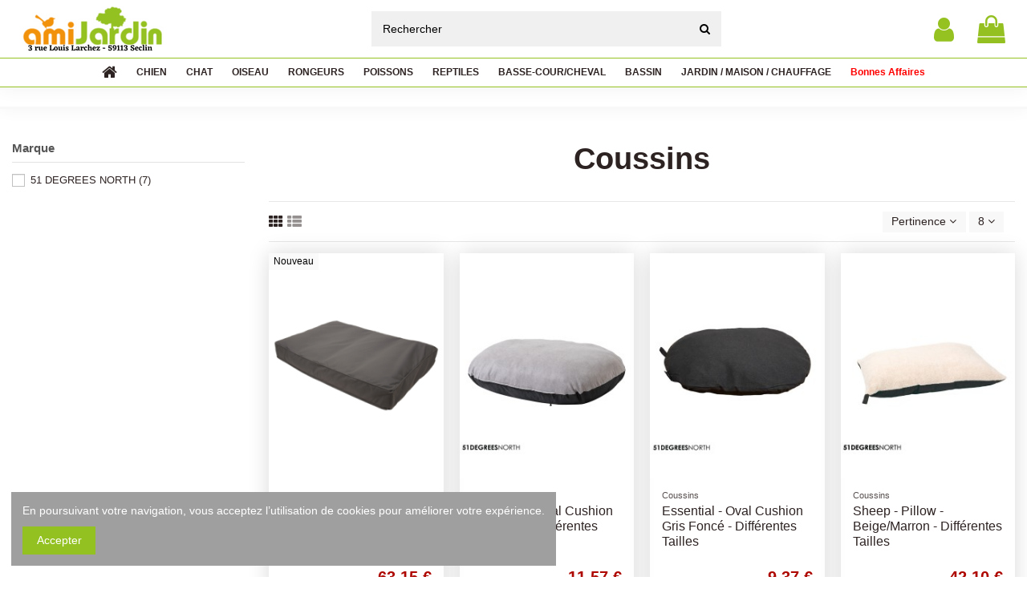

--- FILE ---
content_type: text/html; charset=utf-8
request_url: https://amijardin.fr/1066-coussins
body_size: 34164
content:
<!doctype html>
<html lang="fr">

<head>
    
        
  <meta charset="utf-8">


  <meta http-equiv="x-ua-compatible" content="ie=edge">



  <script async src="https://www.googletagmanager.com/gtag/js?id=UA-140146271-1"></script>
<script>
  
  window.dataLayer = window.dataLayer || [];
  function gtag(){dataLayer.push(arguments);}
  gtag('js', new Date());

  gtag('config', 'UA-140146271-1');
  
</script>
  


  
  



  <title>Coussins</title>
  
    
  
  
    
  
  <meta name="description" content="">
  <meta name="keywords" content="">
    
      <link rel="canonical" href="https://amijardin.fr/1066-coussins">
    

  
      

  
     <script type="application/ld+json">
 {
   "@context": "https://schema.org",
   "@type": "Organization",
   "name" : "Amijardin",
   "url" : "https://amijardin.fr/"
       ,"logo": {
       "@type": "ImageObject",
       "url":"https://amijardin.fr/img/logo-1677161752.jpg"
     }
    }
</script>

<script type="application/ld+json">
  {
    "@context": "https://schema.org",
    "@type": "WebPage",
    "isPartOf": {
      "@type": "WebSite",
      "url":  "https://amijardin.fr/",
      "name": "Amijardin"
    },
    "name": "Coussins",
    "url":  "https://amijardin.fr/1066-coussins"
  }
</script>


  <script type="application/ld+json">
    {
      "@context": "https://schema.org",
      "@type": "BreadcrumbList",
      "itemListElement": [
                  {
            "@type": "ListItem",
            "position": 1,
            "name": "Accueil",
            "item": "https://amijardin.fr/"
          },              {
            "@type": "ListItem",
            "position": 2,
            "name": "CHIEN",
            "item": "https://amijardin.fr/386-chien"
          },              {
            "@type": "ListItem",
            "position": 3,
            "name": "Paniers, coussins et matelas",
            "item": "https://amijardin.fr/450-paniers-coussins-et-matelas"
          },              {
            "@type": "ListItem",
            "position": 4,
            "name": "Coussins",
            "item": "https://amijardin.fr/1066-coussins"
          }          ]
    }
  </script>


  

  
    <script type="application/ld+json">
  {
    "@context": "https://schema.org",
    "@type": "ItemList",
    "itemListElement": [
            {
        "@type": "ListItem",
        "position": 1,
        "name": "Coussin pour Chien Gris XL 120x80x14Cm",
        "url": "https://amijardin.fr/coussins/9980-coussin-pour-chien-gris-xl-120x80x14cm-5415251068320.html"
      },          {
        "@type": "ListItem",
        "position": 2,
        "name": "Essential - Oval Cushion Gris Clair - Différentes Tailles",
        "url": "https://amijardin.fr/coussins/8030-2243-essential-oval-cushion-gris-clair-differentes-tailles.html#/786-taille-60x40cm"
      },          {
        "@type": "ListItem",
        "position": 3,
        "name": "Essential - Oval Cushion Gris Foncé - Différentes Tailles",
        "url": "https://amijardin.fr/coussins/8031-2246-essential-oval-cushion-gris-fonce-differentes-tailles.html#/790-taille-50x34cm"
      },          {
        "@type": "ListItem",
        "position": 4,
        "name": "Sheep - Pillow - Beige/Marron - Différentes Tailles",
        "url": "https://amijardin.fr/coussins/8120-2304-sheep-pillow-beigemarron-differentes-tailles.html#/811-taille-115x80x12cm"
      },          {
        "@type": "ListItem",
        "position": 5,
        "name": "Sheep - Pillow - Gris/Noir - Différentes Tailles",
        "url": "https://amijardin.fr/coussins/8121-2306-sheep-pillow-grisnoir-differentes-tailles.html#/812-taille-80x60x8cm"
      },          {
        "@type": "ListItem",
        "position": 6,
        "name": "Storm - Oval Cushion - Imperial Grey - Différentes Tailles",
        "url": "https://amijardin.fr/coussins/8124-2311-storm-oval-cushion-imperial-grey-differentes-tailles.html#/813-taille-60x40x8cm"
      },          {
        "@type": "ListItem",
        "position": 7,
        "name": "Essential - Pillow - Gris Foncé - Différentes Tailles",
        "url": "https://amijardin.fr/coussins/8130-2325-essential-pillow-gris-fonce-differentes-tailles.html#/337-taille-100x70cm"
      },          {
        "@type": "ListItem",
        "position": 8,
        "name": "Essential - Pillow - Gris Clair - Différentes Tailles",
        "url": "https://amijardin.fr/coussins/8137-2327-essential-pillow-gris-clair-differentes-tailles.html#/321-taille-80x60cm"
      }        ]
  }
</script>


  
    
  



    <meta property="og:title" content="Coussins"/>
    <meta property="og:url" content="https://amijardin.fr/1066-coussins"/>
    <meta property="og:site_name" content="Amijardin"/>
    <meta property="og:description" content="">
    <meta property="og:type" content="website">


            <meta property="og:image" content="https://amijardin.fr/c/1066-category_default/coussins.jpg">
        <meta property="og:image:width" content="825">
        <meta property="og:image:height" content="265">
    





      <meta name="viewport" content="width=device-width, initial-scale=1">
  


  <meta name="theme-color" content="#695c52">
  <meta name="msapplication-navbutton-color" content="#695c52">


  <link rel="icon" type="image/vnd.microsoft.icon" href="https://amijardin.fr/img/favicon.ico?1677161765">
  <link rel="shortcut icon" type="image/x-icon" href="https://amijardin.fr/img/favicon.ico?1677161765">
    




    <link rel="stylesheet" href="https://amijardin.fr/themes/warehousechild/assets/cache/theme-6fc5934356.css" type="text/css" media="all">




<link rel="preload" as="font"
      href="https://amijardin.fr/themes/warehouse/assets/css/font-awesome/fonts/fontawesome-webfont.woff?v=4.7.0"
      type="font/woff" crossorigin="anonymous">
<link rel="preload" as="font"
      href="https://amijardin.fr/themes/warehouse/assets/css/font-awesome/fonts/fontawesome-webfont.woff2?v=4.7.0"
      type="font/woff2" crossorigin="anonymous">


<link  rel="preload stylesheet"  as="style" href="https://amijardin.fr/themes/warehouse/assets/css/font-awesome/css/font-awesome-preload.css"
       type="text/css" crossorigin="anonymous">





  

  <script>
        var elementorFrontendConfig = {"isEditMode":"","stretchedSectionContainer":"","instagramToken":false,"is_rtl":false,"ajax_csfr_token_url":"https:\/\/amijardin.fr\/module\/iqitelementor\/Actions?process=handleCsfrToken&ajax=1"};
        var etsSeoFo = {"currentController":"category","conf":{"removeId":false}};
        var iqitTheme = {"rm_sticky":"down","rm_breakpoint":0,"op_preloader":"0","cart_style":"side","cart_confirmation":"modal","h_layout":"2","f_fixed":"","f_layout":"3","h_absolute":"0","h_sticky":"header","hw_width":"inherit","mm_content":"desktop","hm_submenu_width":"default","h_search_type":"box","pl_lazyload":true,"pl_infinity":false,"pl_rollover":true,"pl_crsl_autoplay":true,"pl_slider_ld":4,"pl_slider_d":4,"pl_slider_t":1,"pl_slider_p":1,"pp_thumbs":"bottom","pp_zoom":"modal","pp_image_layout":"carousel","pp_tabs":"tabha","pl_grid_qty":false};
        var iqitcompare = {"nbProducts":0};
        var iqitextendedproduct = {"speed":"70","hook":"modal"};
        var iqitfdc_from = 69;
        var iqitmegamenu = {"sticky":"false","containerSelector":"#wrapper > .container"};
        var prestashop = {"cart":{"products":[],"totals":{"total":{"type":"total","label":"Total","amount":0,"value":"0,00\u00a0\u20ac"},"total_including_tax":{"type":"total","label":"Total TTC\u00a0:","amount":0,"value":"0,00\u00a0\u20ac"},"total_excluding_tax":{"type":"total","label":"Total HT\u00a0:","amount":0,"value":"0,00\u00a0\u20ac"}},"subtotals":{"products":{"type":"products","label":"Sous-total","amount":0,"value":"0,00\u00a0\u20ac"},"discounts":null,"shipping":{"type":"shipping","label":"Livraison","amount":0,"value":""},"tax":null},"products_count":0,"summary_string":"0 articles","vouchers":{"allowed":1,"added":[]},"discounts":[],"minimalPurchase":0,"minimalPurchaseRequired":""},"currency":{"id":1,"name":"Euro","iso_code":"EUR","iso_code_num":"978","sign":"\u20ac"},"customer":{"lastname":null,"firstname":null,"email":null,"birthday":null,"newsletter":null,"newsletter_date_add":null,"optin":null,"website":null,"company":null,"siret":null,"ape":null,"is_logged":false,"gender":{"type":null,"name":null},"addresses":[]},"language":{"name":"Fran\u00e7ais (French)","iso_code":"fr","locale":"fr-FR","language_code":"fr","is_rtl":"0","date_format_lite":"d\/m\/Y","date_format_full":"d\/m\/Y H:i:s","id":1},"page":{"title":"","canonical":"https:\/\/amijardin.fr\/1066-coussins","meta":{"title":"Coussins","description":"","keywords":"","robots":"index"},"page_name":"category","body_classes":{"lang-fr":true,"lang-rtl":false,"country-FR":true,"currency-EUR":true,"layout-left-column":true,"page-category":true,"tax-display-enabled":true,"page-customer-account":false,"category-id-1066":true,"category-Coussins":true,"category-id-parent-450":true,"category-depth-level-4":true},"admin_notifications":[],"password-policy":{"feedbacks":{"0":"Tr\u00e8s faible","1":"Faible","2":"Moyenne","3":"Fort","4":"Tr\u00e8s fort","Straight rows of keys are easy to guess":"Les suites de touches sur le clavier sont faciles \u00e0 deviner","Short keyboard patterns are easy to guess":"Les mod\u00e8les courts sur le clavier sont faciles \u00e0 deviner.","Use a longer keyboard pattern with more turns":"Utilisez une combinaison de touches plus longue et plus complexe.","Repeats like \"aaa\" are easy to guess":"Les r\u00e9p\u00e9titions (ex. : \"aaa\") sont faciles \u00e0 deviner.","Repeats like \"abcabcabc\" are only slightly harder to guess than \"abc\"":"Les r\u00e9p\u00e9titions (ex. : \"abcabcabc\") sont seulement un peu plus difficiles \u00e0 deviner que \"abc\".","Sequences like abc or 6543 are easy to guess":"Sequences like \"abc\" or \"6543\" are easy to guess","Recent years are easy to guess":"Les ann\u00e9es r\u00e9centes sont faciles \u00e0 deviner.","Dates are often easy to guess":"Les dates sont souvent faciles \u00e0 deviner.","This is a top-10 common password":"Ce mot de passe figure parmi les 10 mots de passe les plus courants.","This is a top-100 common password":"Ce mot de passe figure parmi les 100 mots de passe les plus courants.","This is a very common password":"Ceci est un mot de passe tr\u00e8s courant.","This is similar to a commonly used password":"Ce mot de passe est similaire \u00e0 un mot de passe couramment utilis\u00e9.","A word by itself is easy to guess":"Un mot seul est facile \u00e0 deviner.","Names and surnames by themselves are easy to guess":"Les noms et les surnoms seuls sont faciles \u00e0 deviner.","Common names and surnames are easy to guess":"Les noms et les pr\u00e9noms courants sont faciles \u00e0 deviner.","Use a few words, avoid common phrases":"Utilisez quelques mots, \u00e9vitez les phrases courantes.","No need for symbols, digits, or uppercase letters":"Pas besoin de symboles, de chiffres ou de majuscules.","Avoid repeated words and characters":"\u00c9viter de r\u00e9p\u00e9ter les mots et les caract\u00e8res.","Avoid sequences":"\u00c9viter les s\u00e9quences.","Avoid recent years":"\u00c9vitez les ann\u00e9es r\u00e9centes.","Avoid years that are associated with you":"\u00c9vitez les ann\u00e9es qui vous sont associ\u00e9es.","Avoid dates and years that are associated with you":"\u00c9vitez les dates et les ann\u00e9es qui vous sont associ\u00e9es.","Capitalization doesn't help very much":"Les majuscules ne sont pas tr\u00e8s utiles.","All-uppercase is almost as easy to guess as all-lowercase":"Un mot de passe tout en majuscules est presque aussi facile \u00e0 deviner qu'un mot de passe tout en minuscules.","Reversed words aren't much harder to guess":"Les mots invers\u00e9s ne sont pas beaucoup plus difficiles \u00e0 deviner.","Predictable substitutions like '@' instead of 'a' don't help very much":"Predictable substitutions like \"@\" instead of \"a\" don't help very much","Add another word or two. Uncommon words are better.":"Ajoutez un autre mot ou deux. Pr\u00e9f\u00e9rez les mots peu courants."}}},"shop":{"name":"Amijardin","logo":"https:\/\/amijardin.fr\/img\/logo-1677161752.jpg","stores_icon":"https:\/\/amijardin.fr\/img\/logo_stores.png","favicon":"https:\/\/amijardin.fr\/img\/favicon.ico"},"core_js_public_path":"\/themes\/","urls":{"base_url":"https:\/\/amijardin.fr\/","current_url":"https:\/\/amijardin.fr\/1066-coussins","shop_domain_url":"https:\/\/amijardin.fr","img_ps_url":"https:\/\/amijardin.fr\/img\/","img_cat_url":"https:\/\/amijardin.fr\/img\/c\/","img_lang_url":"https:\/\/amijardin.fr\/img\/l\/","img_prod_url":"https:\/\/amijardin.fr\/img\/p\/","img_manu_url":"https:\/\/amijardin.fr\/img\/m\/","img_sup_url":"https:\/\/amijardin.fr\/img\/su\/","img_ship_url":"https:\/\/amijardin.fr\/img\/s\/","img_store_url":"https:\/\/amijardin.fr\/img\/st\/","img_col_url":"https:\/\/amijardin.fr\/img\/co\/","img_url":"https:\/\/amijardin.fr\/themes\/warehouse\/assets\/img\/","css_url":"https:\/\/amijardin.fr\/themes\/warehouse\/assets\/css\/","js_url":"https:\/\/amijardin.fr\/themes\/warehouse\/assets\/js\/","pic_url":"https:\/\/amijardin.fr\/upload\/","theme_assets":"https:\/\/amijardin.fr\/themes\/warehouse\/assets\/","child_theme_assets":"https:\/\/amijardin.fr\/themes\/warehousechild\/assets\/","child_img_url":"https:\/\/amijardin.fr\/themes\/warehousechild\/assets\/img\/","child_css_url":"https:\/\/amijardin.fr\/themes\/warehousechild\/assets\/css\/","child_js_url":"https:\/\/amijardin.fr\/themes\/warehousechild\/assets\/js\/","pages":{"address":"https:\/\/amijardin.fr\/adresse","addresses":"https:\/\/amijardin.fr\/adresses","authentication":"https:\/\/amijardin.fr\/connexion","manufacturer":"https:\/\/amijardin.fr\/marques","cart":"https:\/\/amijardin.fr\/panier","category":"https:\/\/amijardin.fr\/index.php?controller=category","cms":"https:\/\/amijardin.fr\/index.php?controller=cms","contact":"https:\/\/amijardin.fr\/nous-contacter","discount":"https:\/\/amijardin.fr\/reduction","guest_tracking":"https:\/\/amijardin.fr\/suivi-commande-invite","history":"https:\/\/amijardin.fr\/historique-commandes","identity":"https:\/\/amijardin.fr\/identite","index":"https:\/\/amijardin.fr\/","my_account":"https:\/\/amijardin.fr\/mon-compte","order_confirmation":"https:\/\/amijardin.fr\/confirmation-commande","order_detail":"https:\/\/amijardin.fr\/index.php?controller=order-detail","order_follow":"https:\/\/amijardin.fr\/suivi-commande","order":"https:\/\/amijardin.fr\/commande","order_return":"https:\/\/amijardin.fr\/index.php?controller=order-return","order_slip":"https:\/\/amijardin.fr\/avoirs","pagenotfound":"https:\/\/amijardin.fr\/page-introuvable","password":"https:\/\/amijardin.fr\/recuperation-mot-de-passe","pdf_invoice":"https:\/\/amijardin.fr\/index.php?controller=pdf-invoice","pdf_order_return":"https:\/\/amijardin.fr\/index.php?controller=pdf-order-return","pdf_order_slip":"https:\/\/amijardin.fr\/index.php?controller=pdf-order-slip","prices_drop":"https:\/\/amijardin.fr\/promotions","product":"https:\/\/amijardin.fr\/index.php?controller=product","registration":"https:\/\/amijardin.fr\/index.php?controller=registration","search":"https:\/\/amijardin.fr\/recherche","sitemap":"https:\/\/amijardin.fr\/sitemap","stores":"https:\/\/amijardin.fr\/magasins","supplier":"https:\/\/amijardin.fr\/fournisseur","brands":"https:\/\/amijardin.fr\/marques","register":"https:\/\/amijardin.fr\/index.php?controller=registration","order_login":"https:\/\/amijardin.fr\/commande?login=1"},"alternative_langs":[],"actions":{"logout":"https:\/\/amijardin.fr\/?mylogout="},"no_picture_image":{"bySize":{"small_default":{"url":"https:\/\/amijardin.fr\/img\/p\/fr-default-small_default.jpg","width":98,"height":127},"cart_default":{"url":"https:\/\/amijardin.fr\/img\/p\/fr-default-cart_default.jpg","width":125,"height":162},"home_default":{"url":"https:\/\/amijardin.fr\/img\/p\/fr-default-home_default.jpg","width":236,"height":305},"large_default":{"url":"https:\/\/amijardin.fr\/img\/p\/fr-default-large_default.jpg","width":381,"height":492},"medium_default":{"url":"https:\/\/amijardin.fr\/img\/p\/fr-default-medium_default.jpg","width":452,"height":584},"thickbox_default":{"url":"https:\/\/amijardin.fr\/img\/p\/fr-default-thickbox_default.jpg","width":1100,"height":1422}},"small":{"url":"https:\/\/amijardin.fr\/img\/p\/fr-default-small_default.jpg","width":98,"height":127},"medium":{"url":"https:\/\/amijardin.fr\/img\/p\/fr-default-large_default.jpg","width":381,"height":492},"large":{"url":"https:\/\/amijardin.fr\/img\/p\/fr-default-thickbox_default.jpg","width":1100,"height":1422},"legend":""}},"configuration":{"display_taxes_label":true,"display_prices_tax_incl":true,"is_catalog":false,"show_prices":true,"opt_in":{"partner":false},"quantity_discount":{"type":"discount","label":"Remise sur prix unitaire"},"voucher_enabled":1,"return_enabled":0},"field_required":[],"breadcrumb":{"links":[{"title":"Accueil","url":"https:\/\/amijardin.fr\/"},{"title":"CHIEN","url":"https:\/\/amijardin.fr\/386-chien"},{"title":"Paniers, coussins et matelas","url":"https:\/\/amijardin.fr\/450-paniers-coussins-et-matelas"},{"title":"Coussins","url":"https:\/\/amijardin.fr\/1066-coussins"}],"count":4},"link":{"protocol_link":"https:\/\/","protocol_content":"https:\/\/"},"time":1768958181,"static_token":"1e0a801240d21f21e6dd4b9a13630be6","token":"22790a1736e59f0d6f55e4ab2531a8a1","debug":false};
        var psemailsubscription_subscription = "https:\/\/amijardin.fr\/module\/ps_emailsubscription\/subscription";
        var psr_icon_color = "#F19D76";
      </script>



            <meta property="og:url" content="https://amijardin.fr/1066-coussins" />
      <meta property="og:title" content="Coussins" />
      <meta property="og:description" content="" />
      <meta property="og:image" content="https://amijardin.fr/c/1066-medium_default/coussins.jpg" />
      <meta property="og:type" content="article" />
                      <meta name="twitter:title" content="Coussins">
      <meta name="twitter:description" content="">
      <meta name="twitter:image" content="https://amijardin.fr/c/1066-medium_default/coussins.jpg">
      <meta name="twitter:card" content="summary_large_image">
                                                            
  <script type='application/ld+json' class='ets-seo-schema-graph--main'>
    {"@context":"https://schema.org","@graph":[{"@type":"WebSite","@id":"https://amijardin.fr/#website","url":"https://amijardin.fr/","name":"Amijardin","potentialAction":{"@type":"SearchAction","target":"https://amijardin.fr/search?s={search_term_string}","query-input":"required name=search_term_string"}},{"@type":"BreadcrumbList","@id":"https://amijardin.fr/#breadcrumb","itemListElement":[{"@type":"ListItem","position":1,"item":{"@type":"WebPage","name":"Home","@id":"https://amijardin.fr/","url":"https://amijardin.fr/"}},{"@type":"ListItem","position":2,"item":{"@type":"WebPage","name":"Coussins","@id":"https://amijardin.fr/1066-coussins","url":"https://amijardin.fr/1066-coussins"}}]}]}
</script>



    
    
    </head>

<body id="category" class="lang-fr country-fr currency-eur layout-left-column page-category tax-display-enabled category-id-1066 category-coussins category-id-parent-450 category-depth-level-4 body-desktop-header-style-w-2">


    




    


<main id="main-page-content"  >
    
            

    <header id="header" class="desktop-header-style-w-2">
        
            
  <div class="header-banner">
    
  </div>




            <nav class="header-nav">
        <div class="container">
    
        <div class="row justify-content-between">
            <div class="col col-auto col-md left-nav">
                                            <div class="block-iqitlinksmanager block-iqitlinksmanager-2 block-links-inline d-inline-block">
            <ul>
                                                            <li>
                            <a
                                    href="https://amijardin.fr/content/1-livraison"
                                    title="Nos conditions de livraison"                                                                >
                                Livraison
                            </a>
                        </li>
                                                                                <li>
                            <a
                                    href="https://amijardin.fr/content/2-mentions-legales"
                                    title="Mentions légales"                                                                >
                                Mentions légales
                            </a>
                        </li>
                                                                                <li>
                            <a
                                    href="https://amijardin.fr/content/category/1-accueil"
                                    title=""                                                                >
                                Accueil
                            </a>
                        </li>
                                                </ul>
        </div>
    
            </div>
            <div class="col col-auto center-nav text-center">
                
             </div>
            <div class="col col-auto col-md right-nav text-right">
                <div id="user_info">
            <a
                href="https://amijardin.fr/connexion?back=https%3A%2F%2Famijardin.fr%2F1066-coussins"
                title="Identifiez-vous"
                rel="nofollow"
        ><i class="fa fa-user" aria-hidden="true"></i>
            <span>Connexion</span>
        </a>
    </div>

             </div>
        </div>

                        </div>
            </nav>
        



<div id="desktop-header" class="desktop-header-style-2">
    
            
<div class="header-top">
    <div id="desktop-header-container" class="container">
        <div class="row align-items-center">
                            <div class="col col-auto col-header-left">
                    <div id="desktop_logo">
                        
  <a href="https://amijardin.fr/">
    <img class="logo img-fluid"
         src="https://amijardin.fr/img/logo-1677161752.jpg"
                  alt="Amijardin"
         width="200"
         height="56"
    >
  </a>

                    </div>
                    
                </div>
                <div class="col col-header-center">
                                        <!-- Block search module TOP -->

<!-- Block search module TOP -->
<div id="search_widget" class="search-widget" data-search-controller-url="https://amijardin.fr/module/iqitsearch/searchiqit">
    <form method="get" action="https://amijardin.fr/module/iqitsearch/searchiqit">
        <div class="input-group">
            <input type="text" name="s" value="" data-all-text="Show all results"
                   data-blog-text="Blog post"
                   data-product-text="Product"
                   data-brands-text="Marque"
                   autocomplete="off" autocorrect="off" autocapitalize="off" spellcheck="false"
                   placeholder="Rechercher" class="form-control form-search-control" />
            <button type="submit" class="search-btn">
                <i class="fa fa-search"></i>
            </button>
        </div>
    </form>
</div>
<!-- /Block search module TOP -->

<!-- /Block search module TOP -->


                    
                </div>
                        <div class="col col-auto col-header-right">
                <div class="row no-gutters justify-content-end">

                    
                                            <div id="header-user-btn" class="col col-auto header-btn-w header-user-btn-w">
            <a href="https://amijardin.fr/connexion?back=https%3A%2F%2Famijardin.fr%2F1066-coussins"
           title="Identifiez-vous"
           rel="nofollow" class="header-btn header-user-btn">
            <i class="fa fa-user fa-fw icon" aria-hidden="true"></i>
            <span class="title">Connexion</span>
        </a>
    </div>









                                        

                    

                                            
                                                    <div id="ps-shoppingcart-wrapper" class="col col-auto">
    <div id="ps-shoppingcart"
         class="header-btn-w header-cart-btn-w ps-shoppingcart side-cart">
         <div id="blockcart" class="blockcart cart-preview"
         data-refresh-url="//amijardin.fr/module/ps_shoppingcart/ajax">
        <a id="cart-toogle" class="cart-toogle header-btn header-cart-btn" data-toggle="dropdown" data-display="static">
            <i class="fa fa-shopping-bag fa-fw icon" aria-hidden="true"><span class="cart-products-count-btn  d-none">0</span></i>
            <span class="info-wrapper">
            <span class="title">Panier</span>
            <span class="cart-toggle-details">
            <span class="text-faded cart-separator"> / </span>
                            vide
                        </span>
            </span>
        </a>
        <div id="_desktop_blockcart-content" class="dropdown-menu-custom dropdown-menu">
    <div id="blockcart-content" class="blockcart-content" >
        <div class="cart-title">
            <span class="modal-title">Votre panier</span>
            <button type="button" id="js-cart-close" class="close">
                <span>×</span>
            </button>
            <hr>
        </div>
                    <span class="no-items">Il n'y a plus d'articles dans votre panier</span>
            </div>
</div> </div>




    </div>
</div>
                                                
                                    </div>
                
            </div>
            <div class="col-12">
                <div class="row">
                    
                </div>
            </div>
        </div>
    </div>
</div>
<div class="container iqit-megamenu-container"><div id="iqitmegamenu-wrapper" class="iqitmegamenu-wrapper iqitmegamenu-all">
	<div class="container container-iqitmegamenu">
		<div id="iqitmegamenu-horizontal" class="iqitmegamenu  clearfix" role="navigation">

						
			<nav id="cbp-hrmenu" class="cbp-hrmenu cbp-horizontal cbp-hrsub-narrow">
				<ul>
											<li id="cbp-hrmenu-tab-1"
							class="cbp-hrmenu-tab cbp-hrmenu-tab-1 cbp-onlyicon ">
							<a href="https://amijardin.fr/" class="nav-link" 
										>
										

										<span class="cbp-tab-title"> <i
												class="icon fa fa-home cbp-mainlink-icon"></i>
											</span>
																			</a>
																</li>
												<li id="cbp-hrmenu-tab-5"
							class="cbp-hrmenu-tab cbp-hrmenu-tab-5  cbp-has-submeu">
							<a href="https://amijardin.fr/386-chien" class="nav-link" 
										>
										

										<span class="cbp-tab-title">
											CHIEN											<i class="fa fa-angle-down cbp-submenu-aindicator"></i></span>
																			</a>
																			<div class="cbp-hrsub col-12">
											<div class="cbp-hrsub-inner">
												<div class="container iqitmegamenu-submenu-container">
													
																																													




<div class="row menu_row menu-element  first_rows menu-element-id-1">
                

                                                




    <div class="col-12 cbp-menu-column cbp-menu-element menu-element-id-2 ">
        <div class="cbp-menu-column-inner">
                        
                
                
                    
                                                    <div class="row cbp-categories-row">
                                                                                                            <div class="col-15">
                                            <div class="cbp-category-link-w"><a href="https://amijardin.fr/390-croquettes-"
                                                                                class="cbp-column-title nav-link cbp-category-title">Croquettes</a>
                                                                                                                                                    
    <ul class="cbp-links cbp-category-tree"><li ><div class="cbp-category-link-w"><a href="https://amijardin.fr/418-pro-plan">Pro Plan</a></div></li><li ><div class="cbp-category-link-w"><a href="https://amijardin.fr/416-royal-canin">Royal Canin</a></div></li><li ><div class="cbp-category-link-w"><a href="https://amijardin.fr/255-bosch-">Bosch</a></div></li><li ><div class="cbp-category-link-w"><a href="https://amijardin.fr/1137-ownat-">Ownat</a></div></li><li ><div class="cbp-category-link-w"><a href="https://amijardin.fr/420-croquettes-opti-life-chien-">Croquettes OPTI LIFE chien</a></div></li><li ><div class="cbp-category-link-w"><a href="https://amijardin.fr/419-happy-life">Happy Life</a></div></li><li ><div class="cbp-category-link-w"><a href="https://amijardin.fr/346-mastery">Mastery</a></div></li><li ><div class="cbp-category-link-w"><a href="https://amijardin.fr/1002-croquettes-primordial-">Croquettes PRIMORDIAL</a></div></li><li ><div class="cbp-category-link-w"><a href="https://amijardin.fr/1153-crockex">Crockex</a></div></li><li ><div class="cbp-category-link-w"><a href="https://amijardin.fr/1000-ricette-di-campagna">Ricette di Campagna</a></div></li><li ><div class="cbp-category-link-w"><a href="https://amijardin.fr/1140-brokaton">Brokaton</a></div></li><li ><div class="cbp-category-link-w"><a href="https://amijardin.fr/1139-cotagro">Cotagro</a></div></li><li ><div class="cbp-category-link-w"><a href="https://amijardin.fr/1143-cotecan-coop">Cotecan Coop</a></div></li><li ><div class="cbp-category-link-w"><a href="https://amijardin.fr/421-dr-clarke">Dr Clarke</a></div></li></ul>

                                                                                            </div>
                                        </div>
                                                                                                                                                <div class="col-15">
                                            <div class="cbp-category-link-w"><a href="https://amijardin.fr/1109-aliments-humides-"
                                                                                class="cbp-column-title nav-link cbp-category-title">Aliments humides</a>
                                                                                                                                                    
    <ul class="cbp-links cbp-category-tree"><li ><div class="cbp-category-link-w"><a href="https://amijardin.fr/1122-les-repas-plaisir-">Les Repas Plaisir</a></div></li><li ><div class="cbp-category-link-w"><a href="https://amijardin.fr/1150-patee-ownat-wetline-chien-">Pâtée Ownat Wetline chien</a></div></li></ul>

                                                                                            </div>
                                        </div>
                                                                                                                                                <div class="col-15">
                                            <div class="cbp-category-link-w"><a href="https://amijardin.fr/422-friandises-et-complements-"
                                                                                class="cbp-column-title nav-link cbp-category-title">Friandises et Compléments</a>
                                                                                                                                                    
    <ul class="cbp-links cbp-category-tree"><li ><div class="cbp-category-link-w"><a href="https://amijardin.fr/1095-noel-">Noël</a></div></li><li ><div class="cbp-category-link-w"><a href="https://amijardin.fr/425-friandises-naturelles-">Friandises naturelles</a></div></li><li ><div class="cbp-category-link-w"><a href="https://amijardin.fr/426-biscuits-">Biscuits</a></div></li><li ><div class="cbp-category-link-w"><a href="https://amijardin.fr/423-friandises-buffles-">Friandises Buffles</a></div></li><li ><div class="cbp-category-link-w"><a href="https://amijardin.fr/427-soins-dentaires-">Soins dentaires</a></div></li><li ><div class="cbp-category-link-w"><a href="https://amijardin.fr/1033-complements-alimentaires">Compléments Alimentaires</a></div></li></ul>

                                                                                            </div>
                                        </div>
                                                                                                                                                <div class="col-15">
                                            <div class="cbp-category-link-w"><a href="https://amijardin.fr/880-gamelles-et-supports"
                                                                                class="cbp-column-title nav-link cbp-category-title">Gamelles et Supports</a>
                                                                                                                                                    
    <ul class="cbp-links cbp-category-tree"><li ><div class="cbp-category-link-w"><a href="https://amijardin.fr/881-gamelles">Gamelles</a></div></li><li ><div class="cbp-category-link-w"><a href="https://amijardin.fr/1030-gamelles-anti-glouton">Gamelles anti-glouton</a></div></li><li ><div class="cbp-category-link-w"><a href="https://amijardin.fr/883-distributeurs-eau-croquettes">Distributeurs eau &amp; croquettes</a></div></li><li ><div class="cbp-category-link-w"><a href="https://amijardin.fr/1104-fontaine-a-eau">Fontaine à eau</a></div></li><li ><div class="cbp-category-link-w"><a href="https://amijardin.fr/882-supports-gamelles">Supports gamelles</a></div></li><li ><div class="cbp-category-link-w"><a href="https://amijardin.fr/1061-container-a-croquettes">Container à Croquettes</a></div></li></ul>

                                                                                            </div>
                                        </div>
                                                                                                                                                <div class="col-15">
                                            <div class="cbp-category-link-w"><a href="https://amijardin.fr/319-jeux"
                                                                                class="cbp-column-title nav-link cbp-category-title">Jeux</a>
                                                                                                                                                    
    <ul class="cbp-links cbp-category-tree"><li ><div class="cbp-category-link-w"><a href="https://amijardin.fr/1131-noel">Noël</a></div></li><li ><div class="cbp-category-link-w"><a href="https://amijardin.fr/433-jouets">Jouets</a></div></li><li ><div class="cbp-category-link-w"><a href="https://amijardin.fr/431-peluches">Peluches</a></div></li><li ><div class="cbp-category-link-w"><a href="https://amijardin.fr/1024-cordes">Cordes</a></div></li><li ><div class="cbp-category-link-w"><a href="https://amijardin.fr/413-jeux-d-occupation">Jeux d&#039;occupation</a></div></li><li ><div class="cbp-category-link-w"><a href="https://amijardin.fr/897-jeux-d-intelligence">Jeux d&#039;intelligence</a></div></li><li ><div class="cbp-category-link-w"><a href="https://amijardin.fr/1015-piscines">Piscines</a></div></li></ul>

                                                                                            </div>
                                        </div>
                                                                                                                                                <div class="col-15">
                                            <div class="cbp-category-link-w"><a href="https://amijardin.fr/452-colliers-laisses-et-harnais"
                                                                                class="cbp-column-title nav-link cbp-category-title">Colliers, Laisses et Harnais</a>
                                                                                                                                                    
    <ul class="cbp-links cbp-category-tree"><li ><div class="cbp-category-link-w"><a href="https://amijardin.fr/561-colliers">Colliers</a></div></li><li ><div class="cbp-category-link-w"><a href="https://amijardin.fr/560-laisses">Laisses</a></div></li><li ><div class="cbp-category-link-w"><a href="https://amijardin.fr/1012-laisses-enrouleur">Laisses enrouleur</a></div></li><li ><div class="cbp-category-link-w"><a href="https://amijardin.fr/1047-accouple">Accouple</a></div></li><li ><div class="cbp-category-link-w"><a href="https://amijardin.fr/879-harnais">Harnais</a></div></li><li ><div class="cbp-category-link-w"><a href="https://amijardin.fr/1035-sport-canin">Sport Canin</a></div></li><li ><div class="cbp-category-link-w"><a href="https://amijardin.fr/562-muselieres">Muselières</a></div></li></ul>

                                                                                            </div>
                                        </div>
                                                                                                                                                <div class="col-15">
                                            <div class="cbp-category-link-w"><a href="https://amijardin.fr/450-paniers-coussins-et-matelas"
                                                                                class="cbp-column-title nav-link cbp-category-title">Paniers, coussins et matelas</a>
                                                                                                                                                    
    <ul class="cbp-links cbp-category-tree"><li ><div class="cbp-category-link-w"><a href="https://amijardin.fr/549-paniers">Paniers</a></div></li><li ><div class="cbp-category-link-w"><a href="https://amijardin.fr/550-matelas">Matelas </a></div></li><li ><div class="cbp-category-link-w"><a href="https://amijardin.fr/1066-coussins">Coussins</a></div></li><li ><div class="cbp-category-link-w"><a href="https://amijardin.fr/1097-couvertures-et-tapis">Couvertures et tapis</a></div></li><li ><div class="cbp-category-link-w"><a href="https://amijardin.fr/1026-paniers-plastique">Paniers Plastique</a></div></li><li ><div class="cbp-category-link-w"><a href="https://amijardin.fr/1028-matelas-rafraichissant">Matelas Rafraichissant</a></div></li></ul>

                                                                                            </div>
                                        </div>
                                                                                                                                                <div class="col-15">
                                            <div class="cbp-category-link-w"><a href="https://amijardin.fr/455-anti-parasitaires"
                                                                                class="cbp-column-title nav-link cbp-category-title">Anti-parasitaires</a>
                                                                                                                                                    
    <ul class="cbp-links cbp-category-tree"><li ><div class="cbp-category-link-w"><a href="https://amijardin.fr/569-colliers">Colliers</a></div></li><li ><div class="cbp-category-link-w"><a href="https://amijardin.fr/570-pipettes">Pipettes</a></div></li><li ><div class="cbp-category-link-w"><a href="https://amijardin.fr/571-shampoings">Shampoings</a></div></li><li ><div class="cbp-category-link-w"><a href="https://amijardin.fr/568-spray">Spray</a></div></li><li ><div class="cbp-category-link-w"><a href="https://amijardin.fr/876-vermifuges-naturelles">Vermifuges naturelles</a></div></li></ul>

                                                                                            </div>
                                        </div>
                                                                                                                                                <div class="col-15">
                                            <div class="cbp-category-link-w"><a href="https://amijardin.fr/453-toilettage-et-hygiene"
                                                                                class="cbp-column-title nav-link cbp-category-title">Toilettage et hygiène</a>
                                                                                                                                                    
    <ul class="cbp-links cbp-category-tree"><li ><div class="cbp-category-link-w"><a href="https://amijardin.fr/563-shampoings-et-parfums">Shampoings et Parfums</a></div></li><li ><div class="cbp-category-link-w"><a href="https://amijardin.fr/1032-soins-et-nettoyants">Soins et Nettoyants</a></div></li><li ><div class="cbp-category-link-w"><a href="https://amijardin.fr/884-brosses-et-peignes">Brosses et Peignes</a></div></li><li ><div class="cbp-category-link-w"><a href="https://amijardin.fr/566-tondeuses-accessoires">Tondeuses / Accessoires</a></div></li><li ><div class="cbp-category-link-w"><a href="https://amijardin.fr/565-ramasse-crottes-et-sac">Ramasse Crottes et Sac</a></div></li><li ><div class="cbp-category-link-w"><a href="https://amijardin.fr/564-proprete">Propreté</a></div></li><li ><div class="cbp-category-link-w"><a href="https://amijardin.fr/1041-calmants">Calmants</a></div></li><li ><div class="cbp-category-link-w"><a href="https://amijardin.fr/1149-collerette">Collerette</a></div></li></ul>

                                                                                            </div>
                                        </div>
                                                                                                                                                <div class="col-15">
                                            <div class="cbp-category-link-w"><a href="https://amijardin.fr/451-cages-niches-et-transport"
                                                                                class="cbp-column-title nav-link cbp-category-title">Cages, niches et Transport</a>
                                                                                                                                                    
    <ul class="cbp-links cbp-category-tree"><li ><div class="cbp-category-link-w"><a href="https://amijardin.fr/557-cages">Cages</a></div></li><li ><div class="cbp-category-link-w"><a href="https://amijardin.fr/991-sacs-de-transport">Sacs de transport</a></div></li><li ><div class="cbp-category-link-w"><a href="https://amijardin.fr/899-accessoires-voiture">Accessoires Voiture</a></div></li><li ><div class="cbp-category-link-w"><a href="https://amijardin.fr/1049-niches-et-parc">Niches et Parc</a></div></li></ul>

                                                                                            </div>
                                        </div>
                                                                                                                                                <div class="col-15">
                                            <div class="cbp-category-link-w"><a href="https://amijardin.fr/454-colliers-dressage-anti-aboiement-et-gps-"
                                                                                class="cbp-column-title nav-link cbp-category-title">Colliers dressage, anti-aboiement et GPS</a>
                                                                                                                                                    
    <ul class="cbp-links cbp-category-tree"><li ><div class="cbp-category-link-w"><a href="https://amijardin.fr/635-colliers-de-dressage-">Colliers de dressage</a></div></li><li ><div class="cbp-category-link-w"><a href="https://amijardin.fr/1045-colliers-dressage-chasse-">Colliers dressage Chasse</a></div></li><li ><div class="cbp-category-link-w"><a href="https://amijardin.fr/636-colliers-anti-aboiement">Colliers anti-aboiement</a></div></li><li ><div class="cbp-category-link-w"><a href="https://amijardin.fr/915-colliers-gps">Colliers GPS</a></div></li><li ><div class="cbp-category-link-w"><a href="https://amijardin.fr/637-cloture-anti-fugue">Clôture anti-fugue</a></div></li><li ><div class="cbp-category-link-w"><a href="https://amijardin.fr/862-accessoires">Accessoires</a></div></li></ul>

                                                                                            </div>
                                        </div>
                                                                                                </div>
                                            
                
            

            
            </div>    </div>
                            
                </div>
																													
																									</div>
											</div>
										</div>
																</li>
												<li id="cbp-hrmenu-tab-2"
							class="cbp-hrmenu-tab cbp-hrmenu-tab-2  cbp-has-submeu">
							<a href="https://amijardin.fr/388-chat" class="nav-link" 
										>
										

										<span class="cbp-tab-title">
											CHAT											<i class="fa fa-angle-down cbp-submenu-aindicator"></i></span>
																			</a>
																			<div class="cbp-hrsub col-12">
											<div class="cbp-hrsub-inner">
												<div class="container iqitmegamenu-submenu-container">
													
																																													




<div class="row menu_row menu-element  first_rows menu-element-id-1">
                

                                                




    <div class="col-12 cbp-menu-column cbp-menu-element menu-element-id-2 ">
        <div class="cbp-menu-column-inner">
                        
                
                
                    
                                                    <div class="row cbp-categories-row">
                                                                                                            <div class="col-15">
                                            <div class="cbp-category-link-w"><a href="https://amijardin.fr/437-croquettes-"
                                                                                class="cbp-column-title nav-link cbp-category-title">Croquettes</a>
                                                                                                                                                    
    <ul class="cbp-links cbp-category-tree"><li ><div class="cbp-category-link-w"><a href="https://amijardin.fr/436-pro-plan">Pro Plan</a></div></li><li ><div class="cbp-category-link-w"><a href="https://amijardin.fr/435-royal-canin">Royal Canin</a></div></li><li ><div class="cbp-category-link-w"><a href="https://amijardin.fr/439-sanabelle-croquettes-chat-">Sanabelle Croquettes chat</a></div></li><li ><div class="cbp-category-link-w"><a href="https://amijardin.fr/438-lara">Lara</a></div></li><li ><div class="cbp-category-link-w"><a href="https://amijardin.fr/1157-opti-life-">Opti Life</a></div></li><li ><div class="cbp-category-link-w"><a href="https://amijardin.fr/441-mastery">Mastery</a></div></li><li ><div class="cbp-category-link-w"><a href="https://amijardin.fr/1003-primordial">Primordial</a></div></li><li ><div class="cbp-category-link-w"><a href="https://amijardin.fr/1138-ownat-">Ownat</a></div></li><li ><div class="cbp-category-link-w"><a href="https://amijardin.fr/1141-cotagro">Cotagro</a></div></li><li ><div class="cbp-category-link-w"><a href="https://amijardin.fr/1142-brokaton">Brokaton</a></div></li></ul>

                                                                                            </div>
                                        </div>
                                                                                                                                                <div class="col-15">
                                            <div class="cbp-category-link-w"><a href="https://amijardin.fr/1001-aliments-humides-"
                                                                                class="cbp-column-title nav-link cbp-category-title">Aliments humides</a>
                                                                                                                                                    
    <ul class="cbp-links cbp-category-tree"><li ><div class="cbp-category-link-w"><a href="https://amijardin.fr/1124-les-repas-plaisir-">Les Repas Plaisir</a></div></li><li ><div class="cbp-category-link-w"><a href="https://amijardin.fr/1125-sanabelle-">Sanabelle</a></div></li><li ><div class="cbp-category-link-w"><a href="https://amijardin.fr/1126-yock">Yock</a></div></li><li ><div class="cbp-category-link-w"><a href="https://amijardin.fr/1151-patee-ownat-wetline-chat-">Pâtée Ownat Wetline Chat</a></div></li><li ><div class="cbp-category-link-w"><a href="https://amijardin.fr/1123-equilibre-instinct">Equilibre &amp; Instinct</a></div></li><li ><div class="cbp-category-link-w"><a href="https://amijardin.fr/1155-pro-plan">Pro Plan</a></div></li></ul>

                                                                                            </div>
                                        </div>
                                                                                                                                                <div class="col-15">
                                            <div class="cbp-category-link-w"><a href="https://amijardin.fr/995-friandises-et-complements-"
                                                                                class="cbp-column-title nav-link cbp-category-title">Friandises et Compléments</a>
                                                                                                                                                    
    <ul class="cbp-links cbp-category-tree"><li ><div class="cbp-category-link-w"><a href="https://amijardin.fr/1096-calendrier-de-l-avent-">Calendrier de l&#039;Avent</a></div></li><li ><div class="cbp-category-link-w"><a href="https://amijardin.fr/1020-friandises-">Friandises</a></div></li><li ><div class="cbp-category-link-w"><a href="https://amijardin.fr/1021-soins-dentaires-">Soins dentaires</a></div></li><li ><div class="cbp-category-link-w"><a href="https://amijardin.fr/1034-complements-alimentaires-">Compléments Alimentaires</a></div></li></ul>

                                                                                            </div>
                                        </div>
                                                                                                                                                <div class="col-15">
                                            <div class="cbp-category-link-w"><a href="https://amijardin.fr/443-litieres-et-bacs"
                                                                                class="cbp-column-title nav-link cbp-category-title">Litières et bacs</a>
                                                                                                                                                    
    <ul class="cbp-links cbp-category-tree"><li ><div class="cbp-category-link-w"><a href="https://amijardin.fr/1064-maison-de-toilette">Maison de toilette</a></div></li><li ><div class="cbp-category-link-w"><a href="https://amijardin.fr/445-bacs-a-litieres">Bacs à litières</a></div></li><li ><div class="cbp-category-link-w"><a href="https://amijardin.fr/719-litieres">Litières</a></div></li><li ><div class="cbp-category-link-w"><a href="https://amijardin.fr/722-pelles-et-accessoires">Pelles et Accessoires</a></div></li><li ><div class="cbp-category-link-w"><a href="https://amijardin.fr/1051-chatieres">Chatières</a></div></li></ul>

                                                                                            </div>
                                        </div>
                                                                                                                                                <div class="col-15">
                                            <div class="cbp-category-link-w"><a href="https://amijardin.fr/459-gamelles-distributeurs-et-fontaine"
                                                                                class="cbp-column-title nav-link cbp-category-title">Gamelles, Distributeurs et fontaine</a>
                                                                                                                                                    
    <ul class="cbp-links cbp-category-tree"><li ><div class="cbp-category-link-w"><a href="https://amijardin.fr/733-gamelles">Gamelles</a></div></li><li ><div class="cbp-category-link-w"><a href="https://amijardin.fr/1029-distibuteurs-eau-croquettes">Distibuteurs eau &amp; croquettes</a></div></li><li ><div class="cbp-category-link-w"><a href="https://amijardin.fr/732-fontaine-a-eau">Fontaine à eau</a></div></li><li ><div class="cbp-category-link-w"><a href="https://amijardin.fr/735-supports-gamelles">Supports gamelles </a></div></li><li ><div class="cbp-category-link-w"><a href="https://amijardin.fr/1062-container-croquettes">Container Croquettes</a></div></li></ul>

                                                                                            </div>
                                        </div>
                                                                                                                                                <div class="col-15">
                                            <div class="cbp-category-link-w"><a href="https://amijardin.fr/461-jeux"
                                                                                class="cbp-column-title nav-link cbp-category-title">Jeux</a>
                                                                                                                                                    
    <ul class="cbp-links cbp-category-tree"><li ><div class="cbp-category-link-w"><a href="https://amijardin.fr/742-jouets">Jouets</a></div></li><li ><div class="cbp-category-link-w"><a href="https://amijardin.fr/740-cannes-a-peche">Cannes à pêche</a></div></li><li ><div class="cbp-category-link-w"><a href="https://amijardin.fr/1005-tunnel">Tunnel</a></div></li></ul>

                                                                                            </div>
                                        </div>
                                                                                                                                                <div class="col-15">
                                            <div class="cbp-category-link-w"><a href="https://amijardin.fr/457-arbres-a-chat-et-griffoirs"
                                                                                class="cbp-column-title nav-link cbp-category-title">Arbres à chat et griffoirs</a>
                                                                                                                                                    
    <ul class="cbp-links cbp-category-tree"><li ><div class="cbp-category-link-w"><a href="https://amijardin.fr/640-arbres-a-chat">Arbres à chat</a></div></li><li ><div class="cbp-category-link-w"><a href="https://amijardin.fr/642-griffoirs">Griffoirs</a></div></li></ul>

                                                                                            </div>
                                        </div>
                                                                                                                                                <div class="col-15">
                                            <div class="cbp-category-link-w"><a href="https://amijardin.fr/462-paniers-et-transport"
                                                                                class="cbp-column-title nav-link cbp-category-title">Paniers et Transport</a>
                                                                                                                                                    
    <ul class="cbp-links cbp-category-tree"><li ><div class="cbp-category-link-w"><a href="https://amijardin.fr/747-couvertures-et-tapis">Couvertures et tapis</a></div></li><li ><div class="cbp-category-link-w"><a href="https://amijardin.fr/748-paniers-et-coussins">Paniers et coussins</a></div></li><li ><div class="cbp-category-link-w"><a href="https://amijardin.fr/1052-sacs-de-transport">Sacs de transport</a></div></li><li ><div class="cbp-category-link-w"><a href="https://amijardin.fr/1053-caisses-de-transport">Caisses de transport</a></div></li></ul>

                                                                                            </div>
                                        </div>
                                                                                                                                                <div class="col-15">
                                            <div class="cbp-category-link-w"><a href="https://amijardin.fr/446-hygiene-et-soin"
                                                                                class="cbp-column-title nav-link cbp-category-title">Hygiène et soin</a>
                                                                                                                                                    
    <ul class="cbp-links cbp-category-tree"><li ><div class="cbp-category-link-w"><a href="https://amijardin.fr/447-shampoings-et-parfums">Shampoings et Parfums</a></div></li><li ><div class="cbp-category-link-w"><a href="https://amijardin.fr/871-soins-et-nettoyants">Soins et Nettoyants</a></div></li><li ><div class="cbp-category-link-w"><a href="https://amijardin.fr/737-brosses-et-peignes">Brosses et Peignes</a></div></li><li ><div class="cbp-category-link-w"><a href="https://amijardin.fr/873-herbe-a-chat">Herbe à chat</a></div></li><li ><div class="cbp-category-link-w"><a href="https://amijardin.fr/875-calmants">Calmants</a></div></li></ul>

                                                                                            </div>
                                        </div>
                                                                                                                                                <div class="col-15">
                                            <div class="cbp-category-link-w"><a href="https://amijardin.fr/458-anti-parasitaires"
                                                                                class="cbp-column-title nav-link cbp-category-title">Anti-parasitaires</a>
                                                                                                                                                    
    <ul class="cbp-links cbp-category-tree"><li ><div class="cbp-category-link-w"><a href="https://amijardin.fr/727-colliers">Colliers</a></div></li><li ><div class="cbp-category-link-w"><a href="https://amijardin.fr/728-pipettes">Pipettes</a></div></li><li ><div class="cbp-category-link-w"><a href="https://amijardin.fr/729-spray">Spray</a></div></li><li ><div class="cbp-category-link-w"><a href="https://amijardin.fr/731-shampoing">Shampoing </a></div></li><li ><div class="cbp-category-link-w"><a href="https://amijardin.fr/448-vermifuges-naturelles">Vermifuges naturelles</a></div></li></ul>

                                                                                            </div>
                                        </div>
                                                                                                                                                <div class="col-15">
                                            <div class="cbp-category-link-w"><a href="https://amijardin.fr/463-colliers-laisses-et-harnais"
                                                                                class="cbp-column-title nav-link cbp-category-title">Colliers, laisses et harnais</a>
                                                                                                                                                    
    <ul class="cbp-links cbp-category-tree"><li ><div class="cbp-category-link-w"><a href="https://amijardin.fr/750-colliers">Colliers</a></div></li><li ><div class="cbp-category-link-w"><a href="https://amijardin.fr/752-laisses-et-harnais">Laisses et Harnais</a></div></li><li ><div class="cbp-category-link-w"><a href="https://amijardin.fr/1039-laisses-enrouleur">Laisses enrouleur</a></div></li></ul>

                                                                                            </div>
                                        </div>
                                                                                                </div>
                                            
                
            

            
            </div>    </div>
                            
                </div>
																													
																									</div>
											</div>
										</div>
																</li>
												<li id="cbp-hrmenu-tab-6"
							class="cbp-hrmenu-tab cbp-hrmenu-tab-6  cbp-has-submeu">
							<a href="https://amijardin.fr/397-oiseaux" class="nav-link" 
										>
										

										<span class="cbp-tab-title">
											OISEAU											<i class="fa fa-angle-down cbp-submenu-aindicator"></i></span>
																			</a>
																			<div class="cbp-hrsub col-12">
											<div class="cbp-hrsub-inner">
												<div class="container iqitmegamenu-submenu-container">
													
																																													




<div class="row menu_row menu-element  first_rows menu-element-id-1">
                

                                                




    <div class="col-12 cbp-menu-column cbp-menu-element menu-element-id-2 ">
        <div class="cbp-menu-column-inner">
                        
                
                
                    
                                                    <div class="row cbp-categories-row">
                                                                                                            <div class="col-15">
                                            <div class="cbp-category-link-w"><a href="https://amijardin.fr/471-alimentation"
                                                                                class="cbp-column-title nav-link cbp-category-title"> Alimentation </a>
                                                                                                                                                    
    <ul class="cbp-links cbp-category-tree"><li ><div class="cbp-category-link-w"><a href="https://amijardin.fr/650-canari">Canaris</a></div></li><li ><div class="cbp-category-link-w"><a href="https://amijardin.fr/1099-oiseaux-exotiques">Oiseaux exotiques</a></div></li><li ><div class="cbp-category-link-w"><a href="https://amijardin.fr/651-petitegrande-perruche">Petites &amp; Grandes Perruches</a></div></li><li ><div class="cbp-category-link-w"><a href="https://amijardin.fr/653-perroquet">Perroquets</a></div></li><li ><div class="cbp-category-link-w"><a href="https://amijardin.fr/981-mainateinsectivores">Mainates &amp; insectivores</a></div></li></ul>

                                                                                            </div>
                                        </div>
                                                                                                                                                <div class="col-15">
                                            <div class="cbp-category-link-w"><a href="https://amijardin.fr/473-friandises-et-complements"
                                                                                class="cbp-column-title nav-link cbp-category-title">Friandises et Compléments</a>
                                                                                                                                                    
    <ul class="cbp-links cbp-category-tree"><li ><div class="cbp-category-link-w"><a href="https://amijardin.fr/654-canaris-exotiques-">Canaris &amp; Exotiques</a></div></li><li ><div class="cbp-category-link-w"><a href="https://amijardin.fr/655-petites-grandes-perruches-">Petites &amp; Grandes perruches</a></div></li><li ><div class="cbp-category-link-w"><a href="https://amijardin.fr/657-perroquets-">Perroquets</a></div></li><li ><div class="cbp-category-link-w"><a href="https://amijardin.fr/1056-complements-alimentaires-">Compléments Alimentaires</a></div></li></ul>

                                                                                            </div>
                                        </div>
                                                                                                                                                <div class="col-15">
                                            <div class="cbp-category-link-w"><a href="https://amijardin.fr/988-cages-et-accessoires"
                                                                                class="cbp-column-title nav-link cbp-category-title">Cages &amp; Accessoires</a>
                                                                                                                                                    
    <ul class="cbp-links cbp-category-tree"><li ><div class="cbp-category-link-w"><a href="https://amijardin.fr/989-cages">Cages </a></div></li><li ><div class="cbp-category-link-w"><a href="https://amijardin.fr/648-abreuvoirs">Abreuvoirs</a></div></li><li ><div class="cbp-category-link-w"><a href="https://amijardin.fr/647-mangeoires">Mangeoires</a></div></li><li ><div class="cbp-category-link-w"><a href="https://amijardin.fr/659-perchoirs-et-balancoires">Perchoirs et Balançoires</a></div></li><li ><div class="cbp-category-link-w"><a href="https://amijardin.fr/1057-nids-et-baignoires">Nids et Baignoires</a></div></li></ul>

                                                                                            </div>
                                        </div>
                                                                                                                                                <div class="col-15">
                                            <div class="cbp-category-link-w"><a href="https://amijardin.fr/900-fond-de-cage"
                                                                                class="cbp-column-title nav-link cbp-category-title">Fond de cage</a>
                                                                                                                                                    
    <ul class="cbp-links cbp-category-tree"><li ><div class="cbp-category-link-w"><a href="https://amijardin.fr/1054-sable">Sable</a></div></li><li ><div class="cbp-category-link-w"><a href="https://amijardin.fr/1055-feuilles-sablees">Feuilles sablées</a></div></li><li ><div class="cbp-category-link-w"><a href="https://amijardin.fr/1112-tapis">Tapis</a></div></li></ul>

                                                                                            </div>
                                        </div>
                                                                                                                                                <div class="col-15">
                                            <div class="cbp-category-link-w"><a href="https://amijardin.fr/476-jeux-et-harnais"
                                                                                class="cbp-column-title nav-link cbp-category-title">Jeux et Harnais</a>
                                                                                                                                                    
    <ul class="cbp-links cbp-category-tree"><li ><div class="cbp-category-link-w"><a href="https://amijardin.fr/660-jouets">Jouets</a></div></li><li ><div class="cbp-category-link-w"><a href="https://amijardin.fr/677-harnais">Harnais</a></div></li></ul>

                                                                                            </div>
                                        </div>
                                                                                                                                                <div class="col-15">
                                            <div class="cbp-category-link-w"><a href="https://amijardin.fr/469-oiseaux-des-jardins"
                                                                                class="cbp-column-title nav-link cbp-category-title">Oiseaux des Jardins</a>
                                                                                                                                                    
    <ul class="cbp-links cbp-category-tree"><li ><div class="cbp-category-link-w"><a href="https://amijardin.fr/477-boules-de-graisse">Boules de Graisse</a></div></li><li ><div class="cbp-category-link-w"><a href="https://amijardin.fr/644-graines">Graines</a></div></li><li ><div class="cbp-category-link-w"><a href="https://amijardin.fr/645-supports-et-mangeoires">Supports et mangeoires, Nichoirs</a></div></li><li ><div class="cbp-category-link-w"><a href="https://amijardin.fr/1018-filets-de-protection">Filets de Protection</a></div></li></ul>

                                                                                            </div>
                                        </div>
                                                                                                </div>
                                            
                
            

            
            </div>    </div>
                            
                </div>
																													
																									</div>
											</div>
										</div>
																</li>
												<li id="cbp-hrmenu-tab-7"
							class="cbp-hrmenu-tab cbp-hrmenu-tab-7  cbp-has-submeu">
							<a href="https://amijardin.fr/398-rongeurs" class="nav-link" 
										>
										

										<span class="cbp-tab-title">
											RONGEURS											<i class="fa fa-angle-down cbp-submenu-aindicator"></i></span>
																			</a>
																			<div class="cbp-hrsub col-12">
											<div class="cbp-hrsub-inner">
												<div class="container iqitmegamenu-submenu-container">
													
																																													




<div class="row menu_row menu-element  first_rows menu-element-id-1">
                

                                                




    <div class="col-12 cbp-menu-column cbp-menu-element menu-element-id-2 ">
        <div class="cbp-menu-column-inner">
                        
                
                
                    
                                                    <div class="row cbp-categories-row">
                                                                                                            <div class="col-15">
                                            <div class="cbp-category-link-w"><a href="https://amijardin.fr/478-nourriture"
                                                                                class="cbp-column-title nav-link cbp-category-title">Nourriture</a>
                                                                                                                                                    
    <ul class="cbp-links cbp-category-tree"><li ><div class="cbp-category-link-w"><a href="https://amijardin.fr/480-foin">FOIN</a></div></li><li ><div class="cbp-category-link-w"><a href="https://amijardin.fr/489-lapin">Lapin</a></div></li><li ><div class="cbp-category-link-w"><a href="https://amijardin.fr/661-cochon-d-inde">Cochon d&#039;inde</a></div></li><li ><div class="cbp-category-link-w"><a href="https://amijardin.fr/664-ratsouris">Rat &amp; Souris</a></div></li><li ><div class="cbp-category-link-w"><a href="https://amijardin.fr/490-hamster">Hamster</a></div></li><li ><div class="cbp-category-link-w"><a href="https://amijardin.fr/665-chinchilla">Chinchilla</a></div></li><li ><div class="cbp-category-link-w"><a href="https://amijardin.fr/662-degugerbille">Degu&amp;Gerbille</a></div></li><li ><div class="cbp-category-link-w"><a href="https://amijardin.fr/901-ecureuilfuret">Ecureuil &amp; Furet</a></div></li></ul>

                                                                                            </div>
                                        </div>
                                                                                                                                                <div class="col-15">
                                            <div class="cbp-category-link-w"><a href="https://amijardin.fr/483-friandises-et-complements-"
                                                                                class="cbp-column-title nav-link cbp-category-title">Friandises et Compléments</a>
                                                                                                                                                    
    <ul class="cbp-links cbp-category-tree"><li ><div class="cbp-category-link-w"><a href="https://amijardin.fr/705-friandises-">Friandises</a></div></li><li ><div class="cbp-category-link-w"><a href="https://amijardin.fr/711-pierre-minerale-">Pierre minérale</a></div></li><li ><div class="cbp-category-link-w"><a href="https://amijardin.fr/1145-complements-alimentaires-">Compléments Alimentaires</a></div></li></ul>

                                                                                            </div>
                                        </div>
                                                                                                                                                <div class="col-15">
                                            <div class="cbp-category-link-w"><a href="https://amijardin.fr/479-litieres"
                                                                                class="cbp-column-title nav-link cbp-category-title">Litières</a>
                                                                                                                                                    
    <ul class="cbp-links cbp-category-tree"><li ><div class="cbp-category-link-w"><a href="https://amijardin.fr/682-litieres">Litières</a></div></li><li ><div class="cbp-category-link-w"><a href="https://amijardin.fr/870-terre-a-bain">Terre à bain</a></div></li></ul>

                                                                                            </div>
                                        </div>
                                                                                                                                                <div class="col-15">
                                            <div class="cbp-category-link-w"><a href="https://amijardin.fr/482-cages-et-accessoires"
                                                                                class="cbp-column-title nav-link cbp-category-title">Cages et Accessoires</a>
                                                                                                                                                    
    <ul class="cbp-links cbp-category-tree"><li ><div class="cbp-category-link-w"><a href="https://amijardin.fr/1144-cages">Cages</a></div></li><li ><div class="cbp-category-link-w"><a href="https://amijardin.fr/673-gamelles-et-rateliers">Gamelles et râteliers</a></div></li><li ><div class="cbp-category-link-w"><a href="https://amijardin.fr/674-couchages-hamacs-et-lits">Couchages, hamacs et lits</a></div></li><li ><div class="cbp-category-link-w"><a href="https://amijardin.fr/684-biberons">Biberons</a></div></li><li ><div class="cbp-category-link-w"><a href="https://amijardin.fr/683-maisons-et-abris">Maisons et abris</a></div></li><li ><div class="cbp-category-link-w"><a href="https://amijardin.fr/696-maisons-de-toilette">Maisons de toilette</a></div></li></ul>

                                                                                            </div>
                                        </div>
                                                                                                                                                <div class="col-15">
                                            <div class="cbp-category-link-w"><a href="https://amijardin.fr/486-soins-et-hygiene"
                                                                                class="cbp-column-title nav-link cbp-category-title">Soins et hygiène</a>
                                                                                                                                                    
    <ul class="cbp-links cbp-category-tree"><li ><div class="cbp-category-link-w"><a href="https://amijardin.fr/698-coupes-griffes-et-brosses">Coupes griffes et brosses</a></div></li><li ><div class="cbp-category-link-w"><a href="https://amijardin.fr/701-shampoings-et-desinfectants">Shampoings et désinfectants</a></div></li></ul>

                                                                                            </div>
                                        </div>
                                                                                                                                                <div class="col-15">
                                            <div class="cbp-category-link-w"><a href="https://amijardin.fr/487-jeux"
                                                                                class="cbp-column-title nav-link cbp-category-title">Jeux</a>
                                                                                                                                                    
    <ul class="cbp-links cbp-category-tree"><li ><div class="cbp-category-link-w"><a href="https://amijardin.fr/688-jouets">Jouets</a></div></li></ul>

                                                                                            </div>
                                        </div>
                                                                                                                                                <div class="col-15">
                                            <div class="cbp-category-link-w"><a href="https://amijardin.fr/695-transport-et-harnais"
                                                                                class="cbp-column-title nav-link cbp-category-title">Transport et Harnais</a>
                                                                                                                                                    
    <ul class="cbp-links cbp-category-tree"><li ><div class="cbp-category-link-w"><a href="https://amijardin.fr/712-caisses-et-sacs-de-transport">Caisses et sacs de transport</a></div></li><li ><div class="cbp-category-link-w"><a href="https://amijardin.fr/713-laisses-et-harnais">Laisses et harnais</a></div></li></ul>

                                                                                            </div>
                                        </div>
                                                                                                </div>
                                            
                
            

            
            </div>    </div>
                            
                </div>
																													
																									</div>
											</div>
										</div>
																</li>
												<li id="cbp-hrmenu-tab-8"
							class="cbp-hrmenu-tab cbp-hrmenu-tab-8  cbp-has-submeu">
							<a href="https://amijardin.fr/402-poissons" class="nav-link" 
										>
										

										<span class="cbp-tab-title">
											POISSONS											<i class="fa fa-angle-down cbp-submenu-aindicator"></i></span>
																			</a>
																			<div class="cbp-hrsub col-12">
											<div class="cbp-hrsub-inner">
												<div class="container iqitmegamenu-submenu-container">
													
																																													




<div class="row menu_row menu-element  first_rows menu-element-id-1">
                

                                                




    <div class="col-12 cbp-menu-column cbp-menu-element menu-element-id-2 ">
        <div class="cbp-menu-column-inner">
                        
                
                
                    
                                                    <div class="row cbp-categories-row">
                                                                                                            <div class="col-15">
                                            <div class="cbp-category-link-w"><a href="https://amijardin.fr/491-nourriture"
                                                                                class="cbp-column-title nav-link cbp-category-title">Nourriture</a>
                                                                                                                                                    
    <ul class="cbp-links cbp-category-tree"><li ><div class="cbp-category-link-w"><a href="https://amijardin.fr/501-aliment-complet">Aliment complet</a></div></li><li ><div class="cbp-category-link-w"><a href="https://amijardin.fr/1008-aliment-automatique">Aliment automatique</a></div></li></ul>

                                                                                            </div>
                                        </div>
                                                                                                                                                <div class="col-15">
                                            <div class="cbp-category-link-w"><a href="https://amijardin.fr/494-aquarium-"
                                                                                class="cbp-column-title nav-link cbp-category-title">Aquarium</a>
                                                                                                                                                    
    <ul class="cbp-links cbp-category-tree"><li ><div class="cbp-category-link-w"><a href="https://amijardin.fr/886-aquarium-">Aquarium</a></div></li><li ><div class="cbp-category-link-w"><a href="https://amijardin.fr/1043-meuble">Meuble</a></div></li><li ><div class="cbp-category-link-w"><a href="https://amijardin.fr/1136-accesoires">Accesoires</a></div></li><li ><div class="cbp-category-link-w"><a href="https://amijardin.fr/1006-bacs-de-reproduction">Bacs de reproduction</a></div></li><li ><div class="cbp-category-link-w"><a href="https://amijardin.fr/1063-epuisettes">Epuisettes</a></div></li><li ><div class="cbp-category-link-w"><a href="https://amijardin.fr/892-nettoyage">Nettoyage</a></div></li><li ><div class="cbp-category-link-w"><a href="https://amijardin.fr/1105-substrat">Substrat</a></div></li></ul>

                                                                                            </div>
                                        </div>
                                                                                                                                                <div class="col-15">
                                            <div class="cbp-category-link-w"><a href="https://amijardin.fr/492-filtres-pompes-et-chauffage"
                                                                                class="cbp-column-title nav-link cbp-category-title">Filtres, pompes et chauffage</a>
                                                                                                                                                    
    <ul class="cbp-links cbp-category-tree"><li ><div class="cbp-category-link-w"><a href="https://amijardin.fr/760-pompesfiltres">Pompes/Filtres</a></div></li><li ><div class="cbp-category-link-w"><a href="https://amijardin.fr/865-pompe-a-airdiffuseur">Pompe à air/Diffuseur</a></div></li><li ><div class="cbp-category-link-w"><a href="https://amijardin.fr/762-mousse-masse-filtrante-et-cartouche-de-rechange">Mousse, masse filtrante et cartouche de rechange</a></div></li><li ><div class="cbp-category-link-w"><a href="https://amijardin.fr/776-pieces-detachees">Pièces détachées</a></div></li><li ><div class="cbp-category-link-w"><a href="https://amijardin.fr/885-chauffage">Chauffage</a></div></li></ul>

                                                                                            </div>
                                        </div>
                                                                                                                                                <div class="col-15">
                                            <div class="cbp-category-link-w"><a href="https://amijardin.fr/493-parametrage-de-l-eau"
                                                                                class="cbp-column-title nav-link cbp-category-title">Paramétrage de l&#039;eau</a>
                                                                                                                                                    
    <ul class="cbp-links cbp-category-tree"><li ><div class="cbp-category-link-w"><a href="https://amijardin.fr/767-test-et-mesure-de-l-eau">Test et mesure de l&#039;eau </a></div></li><li ><div class="cbp-category-link-w"><a href="https://amijardin.fr/768-changement-des-parametres-de-l-eau">Changement des paramètres de l&#039;eau</a></div></li><li ><div class="cbp-category-link-w"><a href="https://amijardin.fr/894-engrais">Engrais</a></div></li></ul>

                                                                                            </div>
                                        </div>
                                                                                                                                                <div class="col-15">
                                            <div class="cbp-category-link-w"><a href="https://amijardin.fr/496-eclairage"
                                                                                class="cbp-column-title nav-link cbp-category-title">Éclairage</a>
                                                                                                                                                    
    <ul class="cbp-links cbp-category-tree"><li ><div class="cbp-category-link-w"><a href="https://amijardin.fr/778-eclairage-led-">Eclairage LED</a></div></li><li ><div class="cbp-category-link-w"><a href="https://amijardin.fr/1059-eclairage-led-mer">Eclairage LED mer</a></div></li><li ><div class="cbp-category-link-w"><a href="https://amijardin.fr/1042-accessoires">Accessoires</a></div></li></ul>

                                                                                            </div>
                                        </div>
                                                                                                                                                <div class="col-15">
                                            <div class="cbp-category-link-w"><a href="https://amijardin.fr/499-decoration"
                                                                                class="cbp-column-title nav-link cbp-category-title">Décoration</a>
                                                                                                                                                    
    <ul class="cbp-links cbp-category-tree"><li ><div class="cbp-category-link-w"><a href="https://amijardin.fr/781-decors-et-plantes">Décors et plantes</a></div></li><li ><div class="cbp-category-link-w"><a href="https://amijardin.fr/785-graviers">Graviers</a></div></li></ul>

                                                                                            </div>
                                        </div>
                                                                                                </div>
                                            
                
            

            
            </div>    </div>
                            
                </div>
																													
																									</div>
											</div>
										</div>
																</li>
												<li id="cbp-hrmenu-tab-9"
							class="cbp-hrmenu-tab cbp-hrmenu-tab-9  cbp-has-submeu">
							<a href="https://amijardin.fr/399-reptiles" class="nav-link" 
										>
										

										<span class="cbp-tab-title">
											REPTILES											<i class="fa fa-angle-down cbp-submenu-aindicator"></i></span>
																			</a>
																			<div class="cbp-hrsub col-12">
											<div class="cbp-hrsub-inner">
												<div class="container iqitmegamenu-submenu-container">
													
																																													




<div class="row menu_row menu-element  first_rows menu-element-id-1">
                

                                                




    <div class="col-12 cbp-menu-column cbp-menu-element menu-element-id-2 ">
        <div class="cbp-menu-column-inner">
                        
                
                
                    
                                                    <div class="row cbp-categories-row">
                                                                                                            <div class="col-15">
                                            <div class="cbp-category-link-w"><a href="https://amijardin.fr/510-aliments"
                                                                                class="cbp-column-title nav-link cbp-category-title"> Aliments</a>
                                                                                                                                                    
    <ul class="cbp-links cbp-category-tree"><li ><div class="cbp-category-link-w"><a href="https://amijardin.fr/787-tortue-aquatique">Tortue aquatique</a></div></li><li ><div class="cbp-category-link-w"><a href="https://amijardin.fr/788-tortue-terrestre">Tortue terrestre</a></div></li><li ><div class="cbp-category-link-w"><a href="https://amijardin.fr/1146-friandises">Friandises</a></div></li><li ><div class="cbp-category-link-w"><a href="https://amijardin.fr/1147-complements-alimentaires">Compléments Alimentaires</a></div></li></ul>

                                                                                            </div>
                                        </div>
                                                                                                                                                <div class="col-15">
                                            <div class="cbp-category-link-w"><a href="https://amijardin.fr/504-terrarium"
                                                                                class="cbp-column-title nav-link cbp-category-title">Terrarium</a>
                                                                                                                                                    
    <ul class="cbp-links cbp-category-tree"><li ><div class="cbp-category-link-w"><a href="https://amijardin.fr/801-terrariumaquaterrarium">Terrarium / Aquaterrarium</a></div></li></ul>

                                                                                            </div>
                                        </div>
                                                                                                                                                <div class="col-15">
                                            <div class="cbp-category-link-w"><a href="https://amijardin.fr/522-substrat-et-sable"
                                                                                class="cbp-column-title nav-link cbp-category-title">Substrat et Sable</a>
                                                                                                                                                    
    <ul class="cbp-links cbp-category-tree"><li ><div class="cbp-category-link-w"><a href="https://amijardin.fr/1087-sable">Sable</a></div></li><li ><div class="cbp-category-link-w"><a href="https://amijardin.fr/1088-copeaux">Copeaux</a></div></li><li ><div class="cbp-category-link-w"><a href="https://amijardin.fr/1089-substrat">Substrat</a></div></li><li ><div class="cbp-category-link-w"><a href="https://amijardin.fr/1113-tapis-litiere">Tapis Litière</a></div></li></ul>

                                                                                            </div>
                                        </div>
                                                                                                                                                <div class="col-15">
                                            <div class="cbp-category-link-w"><a href="https://amijardin.fr/505-eclairage-terrarium"
                                                                                class="cbp-column-title nav-link cbp-category-title">Eclairage terrarium</a>
                                                                                                                                                    
    <ul class="cbp-links cbp-category-tree"><li ><div class="cbp-category-link-w"><a href="https://amijardin.fr/544-ampoules">Ampoules</a></div></li><li ><div class="cbp-category-link-w"><a href="https://amijardin.fr/798-neons-terrarium">Néons terrarium</a></div></li><li ><div class="cbp-category-link-w"><a href="https://amijardin.fr/800-support">Support</a></div></li></ul>

                                                                                            </div>
                                        </div>
                                                                                                                                                <div class="col-15">
                                            <div class="cbp-category-link-w"><a href="https://amijardin.fr/507-chauffage"
                                                                                class="cbp-column-title nav-link cbp-category-title">Chauffage </a>
                                                                                                                                                    
    <ul class="cbp-links cbp-category-tree"><li ><div class="cbp-category-link-w"><a href="https://amijardin.fr/518-thermostat">Thermostat</a></div></li><li ><div class="cbp-category-link-w"><a href="https://amijardin.fr/813-cable-chauffant">Câble chauffant</a></div></li><li ><div class="cbp-category-link-w"><a href="https://amijardin.fr/816-tapis-chauffant">Tapis chauffant</a></div></li></ul>

                                                                                            </div>
                                        </div>
                                                                                                                                                <div class="col-15">
                                            <div class="cbp-category-link-w"><a href="https://amijardin.fr/513-thermometre-et-hygrometre"
                                                                                class="cbp-column-title nav-link cbp-category-title">Thermomètre et Hygromètre</a>
                                                                                                                                                    
    <ul class="cbp-links cbp-category-tree"><li ><div class="cbp-category-link-w"><a href="https://amijardin.fr/515-thermometre">Thermomètre</a></div></li><li ><div class="cbp-category-link-w"><a href="https://amijardin.fr/516-hygrometre">Hygromètre</a></div></li></ul>

                                                                                            </div>
                                        </div>
                                                                                                                                                <div class="col-15">
                                            <div class="cbp-category-link-w"><a href="https://amijardin.fr/512-decorations"
                                                                                class="cbp-column-title nav-link cbp-category-title">Décorations </a>
                                                                                                                                                    
    <ul class="cbp-links cbp-category-tree"><li ><div class="cbp-category-link-w"><a href="https://amijardin.fr/541-racines-et-plantes">Racines et plantes</a></div></li><li ><div class="cbp-category-link-w"><a href="https://amijardin.fr/818-decorations">Décorations</a></div></li></ul>

                                                                                            </div>
                                        </div>
                                                                                                                                                <div class="col-15">
                                            <div class="cbp-category-link-w"><a href="https://amijardin.fr/508-accessoires"
                                                                                class="cbp-column-title nav-link cbp-category-title">Accessoires</a>
                                                                                                                                                    
    <ul class="cbp-links cbp-category-tree"><li ><div class="cbp-category-link-w"><a href="https://amijardin.fr/807-gamelle-et-pince">Gamelle et pince</a></div></li><li ><div class="cbp-category-link-w"><a href="https://amijardin.fr/808-brumisateur">Brumisateur</a></div></li><li ><div class="cbp-category-link-w"><a href="https://amijardin.fr/809-cadenas-et-serrure">Cadenas et serrure</a></div></li></ul>

                                                                                            </div>
                                        </div>
                                                                                                </div>
                                            
                
            

            
            </div>    </div>
                            
                </div>
																													
																									</div>
											</div>
										</div>
																</li>
												<li id="cbp-hrmenu-tab-12"
							class="cbp-hrmenu-tab cbp-hrmenu-tab-12  cbp-has-submeu">
							<a href="https://amijardin.fr/400-basse-courcheval" class="nav-link" 
										>
										

										<span class="cbp-tab-title">
											BASSE-COUR/CHEVAL 											<i class="fa fa-angle-down cbp-submenu-aindicator"></i></span>
																			</a>
																			<div class="cbp-hrsub col-12">
											<div class="cbp-hrsub-inner">
												<div class="container iqitmegamenu-submenu-container">
													
																																													




<div class="row menu_row menu-element  first_rows menu-element-id-1">
                

                                                




    <div class="col-12 cbp-menu-column cbp-menu-element menu-element-id-2 ">
        <div class="cbp-menu-column-inner">
                        
                
                
                    
                                                    <div class="row cbp-categories-row">
                                                                                                            <div class="col-15">
                                            <div class="cbp-category-link-w"><a href="https://amijardin.fr/523-poulaillers-clapiers"
                                                                                class="cbp-column-title nav-link cbp-category-title">Poulaillers / Clapiers</a>
                                                                                                                                                    
    <ul class="cbp-links cbp-category-tree"><li ><div class="cbp-category-link-w"><a href="https://amijardin.fr/545-poulaillers-en-kit">Poulaillers en kit</a></div></li><li ><div class="cbp-category-link-w"><a href="https://amijardin.fr/982-clapiers-a-lapin">Clapiers à lapin</a></div></li></ul>

                                                                                            </div>
                                        </div>
                                                                                                                                                <div class="col-15">
                                            <div class="cbp-category-link-w"><a href="https://amijardin.fr/524-alimentation"
                                                                                class="cbp-column-title nav-link cbp-category-title"> Alimentation</a>
                                                                                                                                                    
    <ul class="cbp-links cbp-category-tree"><li ><div class="cbp-category-link-w"><a href="https://amijardin.fr/526-poules">Poules</a></div></li><li ><div class="cbp-category-link-w"><a href="https://amijardin.fr/527-chevres-et-moutons">Chèvres et Moutons</a></div></li><li ><div class="cbp-category-link-w"><a href="https://amijardin.fr/528-canards-et-oies">Canards et oies</a></div></li><li ><div class="cbp-category-link-w"><a href="https://amijardin.fr/887-pigeon">Pigeons</a></div></li><li ><div class="cbp-category-link-w"><a href="https://amijardin.fr/992-lapins">Lapins</a></div></li><li ><div class="cbp-category-link-w"><a href="https://amijardin.fr/1156-cochons">Cochons</a></div></li></ul>

                                                                                            </div>
                                        </div>
                                                                                                                                                <div class="col-15">
                                            <div class="cbp-category-link-w"><a href="https://amijardin.fr/525-accessoires"
                                                                                class="cbp-column-title nav-link cbp-category-title">Accessoires</a>
                                                                                                                                                    
    <ul class="cbp-links cbp-category-tree"><li ><div class="cbp-category-link-w"><a href="https://amijardin.fr/825-aigrainoir">Mangeoire</a></div></li><li ><div class="cbp-category-link-w"><a href="https://amijardin.fr/826-abreuvoir">Abreuvoir</a></div></li><li ><div class="cbp-category-link-w"><a href="https://amijardin.fr/984-materiel-de-transport">Matériel de transport</a></div></li><li ><div class="cbp-category-link-w"><a href="https://amijardin.fr/1007-lampe-chauffante">Lampe Chauffante</a></div></li><li ><div class="cbp-category-link-w"><a href="https://amijardin.fr/1107-pondoir">Pondoir</a></div></li></ul>

                                                                                            </div>
                                        </div>
                                                                                                                                                <div class="col-15">
                                            <div class="cbp-category-link-w"><a href="https://amijardin.fr/898-protection-et-nuisibles"
                                                                                class="cbp-column-title nav-link cbp-category-title">Protection et Nuisibles</a>
                                                                                                                                                    
    <ul class="cbp-links cbp-category-tree"><li ><div class="cbp-category-link-w"><a href="https://amijardin.fr/914-camera-de-surveillance">Caméra de surveillance</a></div></li><li ><div class="cbp-category-link-w"><a href="https://amijardin.fr/971-anti-nuisibles-rats-et-souris">Anti-Nuisibles, rats et souris</a></div></li><li ><div class="cbp-category-link-w"><a href="https://amijardin.fr/985-anti-insectes">Anti-insectes</a></div></li></ul>

                                                                                            </div>
                                        </div>
                                                                                                                                                <div class="col-15">
                                            <div class="cbp-category-link-w"><a href="https://amijardin.fr/986-hygiene"
                                                                                class="cbp-column-title nav-link cbp-category-title">Hygiène</a>
                                                                                                                                                    
    <ul class="cbp-links cbp-category-tree"><li ><div class="cbp-category-link-w"><a href="https://amijardin.fr/1082-detergent">Détergent</a></div></li><li ><div class="cbp-category-link-w"><a href="https://amijardin.fr/1083-insecticide">Insecticide</a></div></li><li ><div class="cbp-category-link-w"><a href="https://amijardin.fr/1084-accessoire">Accessoire</a></div></li><li ><div class="cbp-category-link-w"><a href="https://amijardin.fr/1108-litieres">Litières</a></div></li></ul>

                                                                                            </div>
                                        </div>
                                                                                                                                                <div class="col-15">
                                            <div class="cbp-category-link-w"><a href="https://amijardin.fr/1164-cheval"
                                                                                class="cbp-column-title nav-link cbp-category-title">Cheval</a>
                                                                                                                                                    
    <ul class="cbp-links cbp-category-tree"><li ><div class="cbp-category-link-w"><a href="https://amijardin.fr/1165-litiere">Litière</a></div></li><li ><div class="cbp-category-link-w"><a href="https://amijardin.fr/1166-alimentations">Alimentations</a></div></li></ul>

                                                                                            </div>
                                        </div>
                                                                                                </div>
                                            
                
            

            
            </div>    </div>
                            
                </div>
																													
																									</div>
											</div>
										</div>
																</li>
												<li id="cbp-hrmenu-tab-10"
							class="cbp-hrmenu-tab cbp-hrmenu-tab-10  cbp-has-submeu">
							<a href="https://amijardin.fr/786-bassin" class="nav-link" 
										>
										

										<span class="cbp-tab-title">
											BASSIN											<i class="fa fa-angle-down cbp-submenu-aindicator"></i></span>
																			</a>
																			<div class="cbp-hrsub col-12">
											<div class="cbp-hrsub-inner">
												<div class="container iqitmegamenu-submenu-container">
													
																																													




<div class="row menu_row menu-element  first_rows menu-element-id-1">
                

                                                




    <div class="col-12 cbp-menu-column cbp-menu-element menu-element-id-2 ">
        <div class="cbp-menu-column-inner">
                        
                
                
                    
                                                    <div class="row cbp-categories-row">
                                                                                                            <div class="col-15">
                                            <div class="cbp-category-link-w"><a href="https://amijardin.fr/828-aliments-poisson-bassin"
                                                                                class="cbp-column-title nav-link cbp-category-title">Aliments poisson bassin</a>
                                                                                                                                                    
    <ul class="cbp-links cbp-category-tree"><li ><div class="cbp-category-link-w"><a href="https://amijardin.fr/837-tous-les-poissons">Tous les poissons</a></div></li></ul>

                                                                                            </div>
                                        </div>
                                                                                                                                                <div class="col-15">
                                            <div class="cbp-category-link-w"><a href="https://amijardin.fr/830-pompes-bassin"
                                                                                class="cbp-column-title nav-link cbp-category-title">Pompes bassin</a>
                                                                                                                                                    
    <ul class="cbp-links cbp-category-tree"><li ><div class="cbp-category-link-w"><a href="https://amijardin.fr/846-pompesfiltres">Pompes/Filtres</a></div></li><li ><div class="cbp-category-link-w"><a href="https://amijardin.fr/1009-tuyaux-et-accessoires">Tuyaux et accessoires</a></div></li><li ><div class="cbp-category-link-w"><a href="https://amijardin.fr/848-pieces-detachees">Pièces détachées</a></div></li></ul>

                                                                                            </div>
                                        </div>
                                                                                                                                                <div class="col-15">
                                            <div class="cbp-category-link-w"><a href="https://amijardin.fr/829-traitement-de-l-eau"
                                                                                class="cbp-column-title nav-link cbp-category-title">Entretien</a>
                                                                                                                                                    
    <ul class="cbp-links cbp-category-tree"><li ><div class="cbp-category-link-w"><a href="https://amijardin.fr/842-anti-algues-bassin">Entretien de l’eau</a></div></li><li ><div class="cbp-category-link-w"><a href="https://amijardin.fr/843-test-et-mesure-de-l-eau">Entretien des filtres</a></div></li><li ><div class="cbp-category-link-w"><a href="https://amijardin.fr/844-conditionneur-et-epurateur-d-eau">Eau limpide &amp; algues</a></div></li></ul>

                                                                                            </div>
                                        </div>
                                                                                                                                                <div class="col-15">
                                            <div class="cbp-category-link-w"><a href="https://amijardin.fr/831-accessoires-pour-bassin"
                                                                                class="cbp-column-title nav-link cbp-category-title">Accessoires pour bassin</a>
                                                                                                                                                    
    <ul class="cbp-links cbp-category-tree"><li ><div class="cbp-category-link-w"><a href="https://amijardin.fr/849-sterilisateur-uv-c-pour-bassin">Stérilisateur UV-C pour bassin</a></div></li><li ><div class="cbp-category-link-w"><a href="https://amijardin.fr/853-distributeurs-de-nourriture-bassin">Distributeurs de nourriture bassin</a></div></li><li ><div class="cbp-category-link-w"><a href="https://amijardin.fr/1134-eclairage">Eclairage</a></div></li><li ><div class="cbp-category-link-w"><a href="https://amijardin.fr/1135-chauffage">Chauffage</a></div></li></ul>

                                                                                            </div>
                                        </div>
                                                                                                </div>
                                            
                
            

            
            </div>    </div>
                            
                </div>
																													
																									</div>
											</div>
										</div>
																</li>
												<li id="cbp-hrmenu-tab-13"
							class="cbp-hrmenu-tab cbp-hrmenu-tab-13  cbp-has-submeu">
							<a href="https://amijardin.fr/401-jardin" class="nav-link" 
										>
										

										<span class="cbp-tab-title">
											JARDIN / MAISON / CHAUFFAGE											<i class="fa fa-angle-down cbp-submenu-aindicator"></i></span>
																			</a>
																			<div class="cbp-hrsub col-12">
											<div class="cbp-hrsub-inner">
												<div class="container iqitmegamenu-submenu-container">
													
																																													




<div class="row menu_row menu-element  first_rows menu-element-id-1">
                

                                                




    <div class="col-12 cbp-menu-column cbp-menu-element menu-element-id-2 ">
        <div class="cbp-menu-column-inner">
                        
                
                
                    
                                                    <div class="row cbp-categories-row">
                                                                                                                                                                                <div class="col-15">
                                            <div class="cbp-category-link-w"><a href="https://amijardin.fr/1090-chauffage"
                                                                                class="cbp-column-title nav-link cbp-category-title">Chauffage</a>
                                                                                                                                            </div>
                                        </div>
                                                                                                                                                                                                                    <div class="col-15">
                                            <div class="cbp-category-link-w"><a href="https://amijardin.fr/530-terreauxgazon"
                                                                                class="cbp-column-title nav-link cbp-category-title">Terreaux &amp; Gazon</a>
                                                                                                                                                    
    <ul class="cbp-links cbp-category-tree"><li ><div class="cbp-category-link-w"><a href="https://amijardin.fr/904-terreaux">Terreaux</a></div></li><li ><div class="cbp-category-link-w"><a href="https://amijardin.fr/532-gazon">Gazon</a></div></li></ul>

                                                                                            </div>
                                        </div>
                                                                                                                                                <div class="col-15">
                                            <div class="cbp-category-link-w"><a href="https://amijardin.fr/1023-barbecue"
                                                                                class="cbp-column-title nav-link cbp-category-title">Barbecue</a>
                                                                                                                                            </div>
                                        </div>
                                                                                                                                                <div class="col-15">
                                            <div class="cbp-category-link-w"><a href="https://amijardin.fr/1017-entretien"
                                                                                class="cbp-column-title nav-link cbp-category-title">Entretien</a>
                                                                                                                                                    
    <ul class="cbp-links cbp-category-tree"><li ><div class="cbp-category-link-w"><a href="https://amijardin.fr/1074-detergents">Détergents</a></div></li><li ><div class="cbp-category-link-w"><a href="https://amijardin.fr/1076-special-urine">Spécial urine</a></div></li></ul>

                                                                                            </div>
                                        </div>
                                                                                                                                                <div class="col-15">
                                            <div class="cbp-category-link-w"><a href="https://amijardin.fr/906-poterie-plastique"
                                                                                class="cbp-column-title nav-link cbp-category-title">Poterie plastique</a>
                                                                                                                                                    
    <ul class="cbp-links cbp-category-tree"><li ><div class="cbp-category-link-w"><a href="https://amijardin.fr/1067-jardinieres">Jardinières</a></div></li><li ><div class="cbp-category-link-w"><a href="https://amijardin.fr/1068-pots">Pots</a></div></li></ul>

                                                                                            </div>
                                        </div>
                                                                                                                                                <div class="col-15">
                                            <div class="cbp-category-link-w"><a href="https://amijardin.fr/537-materiel-et-outillage"
                                                                                class="cbp-column-title nav-link cbp-category-title">Matériel &amp; Outillage</a>
                                                                                                                                                    
    <ul class="cbp-links cbp-category-tree"><li ><div class="cbp-category-link-w"><a href="https://amijardin.fr/874-outillage">Outillage</a></div></li><li ><div class="cbp-category-link-w"><a href="https://amijardin.fr/910-sac-de-jardin">Sac de jardin</a></div></li><li ><div class="cbp-category-link-w"><a href="https://amijardin.fr/990-tuteur">Tuteur</a></div></li><li ><div class="cbp-category-link-w"><a href="https://amijardin.fr/1010-pulverisateur">Pulvérisateur</a></div></li><li ><div class="cbp-category-link-w"><a href="https://amijardin.fr/1148-composteur">Composteur</a></div></li><li ><div class="cbp-category-link-w"><a href="https://amijardin.fr/535-arrosage">Arrosage</a></div></li><li ><div class="cbp-category-link-w"><a href="https://amijardin.fr/1152-canisses-et-brandes-de-bruyere">Canisses et brandes de bruyère</a></div></li></ul>

                                                                                            </div>
                                        </div>
                                                                                                                                                <div class="col-15">
                                            <div class="cbp-category-link-w"><a href="https://amijardin.fr/972-anti-nusibles"
                                                                                class="cbp-column-title nav-link cbp-category-title">Anti-Nusibles</a>
                                                                                                                                                    
    <ul class="cbp-links cbp-category-tree"><li ><div class="cbp-category-link-w"><a href="https://amijardin.fr/973-insectes">Insectes</a></div></li><li ><div class="cbp-category-link-w"><a href="https://amijardin.fr/974-rats-et-souris">Rats et Souris</a></div></li></ul>

                                                                                            </div>
                                        </div>
                                                                                                                                                                                                                    <div class="col-15">
                                            <div class="cbp-category-link-w"><a href="https://amijardin.fr/1102-hotel-a-insectes"
                                                                                class="cbp-column-title nav-link cbp-category-title">Hôtel à Insectes</a>
                                                                                                                                            </div>
                                        </div>
                                                                                                                                                <div class="col-15">
                                            <div class="cbp-category-link-w"><a href="https://amijardin.fr/1110-loisirs"
                                                                                class="cbp-column-title nav-link cbp-category-title">Loisirs</a>
                                                                                                                                                    
    <ul class="cbp-links cbp-category-tree"><li ><div class="cbp-category-link-w"><a href="https://amijardin.fr/1111-spa-gonflable">SPA Gonflable</a></div></li><li ><div class="cbp-category-link-w"><a href="https://amijardin.fr/1154-parasol">Parasol</a></div></li></ul>

                                                                                            </div>
                                        </div>
                                                                                                </div>
                                            
                
            

                                                




<div class="row menu_row menu-element  menu-element-id-4">
                

            
                </div>
                            
            </div>    </div>
                            
                </div>
																													
																									</div>
											</div>
										</div>
																</li>
												<li id="cbp-hrmenu-tab-15"
							class="cbp-hrmenu-tab cbp-hrmenu-tab-15  cbp-has-submeu">
							<a href="https://amijardin.fr/1158-bonnes-affaires" class="nav-link" 
										>
										

										<span class="cbp-tab-title">
											Bonnes Affaires											<i class="fa fa-angle-down cbp-submenu-aindicator"></i></span>
																			</a>
																			<div class="cbp-hrsub col-12">
											<div class="cbp-hrsub-inner">
												<div class="container iqitmegamenu-submenu-container">
													
																																													




<div class="row menu_row menu-element  first_rows menu-element-id-1">
                

                                                




    <div class="col-2 cbp-menu-column cbp-menu-element menu-element-id-2 ">
        <div class="cbp-menu-column-inner">
                        
                
                
                    
                                                    <div class="row cbp-categories-row">
                                                                                                            <div class="col-12">
                                            <div class="cbp-category-link-w"><a href="https://amijardin.fr/1158-bonnes-affaires"
                                                                                class="cbp-column-title nav-link cbp-category-title">Bonnes Affaires</a>
                                                <a
                                                    href="https://amijardin.fr/1158-bonnes-affaires" class="cbp-category-thumb"><img
                                                            class="replace-2x img-fluid" src="https://amijardin.fr/c/1158-0_thumb/bonnes-affaires.jpg" loading="lazy"
                                                            alt="Bonnes Affaires"/></a>                                                                                                    
    <ul class="cbp-links cbp-category-tree"><li ><div class="cbp-category-link-w"><a href="https://amijardin.fr/1159-sacs-abimes">Emballage Reconditionné</a></div></li></ul>

                                                                                            </div>
                                        </div>
                                                                                                </div>
                                            
                
            

            
            </div>    </div>
                                    




    <div class="col-3 cbp-menu-column cbp-menu-element menu-element-id-3 ">
        <div class="cbp-menu-column-inner">
                        
                                                            <span class="cbp-column-title nav-link transition-300">Friandises du mois </span>
                                    
                
                                                                        
<div class="cbp-products-big row ">
            <div class="product-grid-menu col-4">
            <div class="product-miniature-container">
                <div class="product-image-container">
                    <ul class="product-flags">
                                            </ul>
                    <a class="product_img_link" href="https://amijardin.fr/friandises-naturelles-/524-52-oreille-de-porc-fumee-et-oreille-de-porc-soufflees-differentes-tailles-friandise-pour-chiens-2000000003382.html#/39-taille-standard" title="Oreille de Porc Fumée - Friandise chien">
                        
                                        <img class="img-fluid"
                             src="https://amijardin.fr/522278-home_default/oreille-de-porc-fumee-et-oreille-de-porc-soufflees-differentes-tailles-friandise-pour-chiens.jpg"
                             loading="lazy"
                             alt="Oreille de Porc Fumée - Friandise chien"
                             width="236" height="305" />
                    

                    </a>
                </div>
                <h6 class="product-title">
                    <a href="https://amijardin.fr/friandises-naturelles-/524-52-oreille-de-porc-fumee-et-oreille-de-porc-soufflees-differentes-tailles-friandise-pour-chiens-2000000003382.html#/39-taille-standard">Oreille de Porc Fumée - Friandise chien</a>
                </h6>
                                <div class="product-price-and-shipping" >
                    <span class="product-price">1,04 €</span>
                                    </div>
                            </div>
        </div>
            <div class="product-grid-menu col-4">
            <div class="product-miniature-container">
                <div class="product-image-container">
                    <ul class="product-flags">
                                            </ul>
                    <a class="product_img_link" href="https://amijardin.fr/friandises-naturelles-/8811-sabot-fourre-au-boeuf-115gr-4011905027630.html" title="Sabot fourré de viande - 115Gr">
                        
                                        <img class="img-fluid"
                             src="https://amijardin.fr/461988-home_default/sabot-fourre-au-boeuf-115gr.jpg"
                             loading="lazy"
                             alt="Sabot fourré de viande - 115Gr"
                             width="236" height="305" />
                    

                    </a>
                </div>
                <h6 class="product-title">
                    <a href="https://amijardin.fr/friandises-naturelles-/8811-sabot-fourre-au-boeuf-115gr-4011905027630.html">Sabot fourré de viande - 115Gr</a>
                </h6>
                                <div class="product-price-and-shipping" >
                    <span class="product-price">1,36 €</span>
                                    </div>
                            </div>
        </div>
            <div class="product-grid-menu col-4">
            <div class="product-miniature-container">
                <div class="product-image-container">
                    <ul class="product-flags">
                                            </ul>
                    <a class="product_img_link" href="https://amijardin.fr/friandises-buffles-/5065-110-os-buffle-presse-differentes-tailles-os-pour-chiens-2000000003351.html#/81-taille-10cm" title="Os Buffle Pressé - Différentes Tailles - Os pour chiens">
                        
                                        <img class="img-fluid"
                             src="https://amijardin.fr/287313-home_default/os-buffle-presse-differentes-tailles-os-pour-chiens.jpg"
                             loading="lazy"
                             alt="Os Buffle Pressé - Différentes Tailles - Os pour chiens"
                             width="236" height="305" />
                    

                    </a>
                </div>
                <h6 class="product-title">
                    <a href="https://amijardin.fr/friandises-buffles-/5065-110-os-buffle-presse-differentes-tailles-os-pour-chiens-2000000003351.html#/81-taille-10cm">Os Buffle Pressé - Différentes Tailles - Os pour chiens</a>
                </h6>
                                <div class="product-price-and-shipping" >
                    <span class="product-price">0,52 €</span>
                                    </div>
                            </div>
        </div>
            <div class="product-grid-menu col-4">
            <div class="product-miniature-container">
                <div class="product-image-container">
                    <ul class="product-flags">
                                            </ul>
                    <a class="product_img_link" href="https://amijardin.fr/friandises-naturelles-/5490-42-denta-fun-chewing-rolls-poulet-differentes-tailles-friandise-pour-chiens.html#/32-dimension-17_cm" title="Denta Fun Chewing Rolls Poulet - Différentes Tailles - Friandise pour chiens">
                        
                                        <img class="img-fluid"
                             src="https://amijardin.fr/287651-home_default/denta-fun-chewing-rolls-poulet-differentes-tailles-friandise-pour-chiens.jpg"
                             loading="lazy"
                             alt="Denta Fun Chewing Rolls Poulet - Différentes Tailles - Friandise pour chiens"
                             width="236" height="305" />
                    

                    </a>
                </div>
                <h6 class="product-title">
                    <a href="https://amijardin.fr/friandises-naturelles-/5490-42-denta-fun-chewing-rolls-poulet-differentes-tailles-friandise-pour-chiens.html#/32-dimension-17_cm">Denta Fun Chewing Rolls Poulet - Différentes Tailles - Friandise pour chiens</a>
                </h6>
                                <div class="product-price-and-shipping" >
                    <span class="product-price">1,36 €</span>
                                    </div>
                            </div>
        </div>
            <div class="product-grid-menu col-4">
            <div class="product-miniature-container">
                <div class="product-image-container">
                    <ul class="product-flags">
                                            </ul>
                    <a class="product_img_link" href="https://amijardin.fr/friandises-naturelles-/9053-trachee-entiere-de-boeuf-80gr-3336024828656.html" title="Trachée Entiere de Boeuf 80Gr">
                        
                                        <img class="img-fluid"
                             src="https://amijardin.fr/651445-home_default/trachee-entiere-de-boeuf-80gr.jpg"
                             loading="lazy"
                             alt="Trachée Entiere de Boeuf 80Gr"
                             width="236" height="305" />
                    

                    </a>
                </div>
                <h6 class="product-title">
                    <a href="https://amijardin.fr/friandises-naturelles-/9053-trachee-entiere-de-boeuf-80gr-3336024828656.html">Trachée Entiere de Boeuf 80Gr</a>
                </h6>
                                <div class="product-price-and-shipping" >
                    <span class="product-price">3,14 €</span>
                                    </div>
                            </div>
        </div>
            <div class="product-grid-menu col-4">
            <div class="product-miniature-container">
                <div class="product-image-container">
                    <ul class="product-flags">
                                            </ul>
                    <a class="product_img_link" href="https://amijardin.fr/friandises-naturelles-/2915-pattes-de-poulet-sautes-200gr-8712695139317.html" title="Pattes de Poulet 200Gr">
                        
                                        <img class="img-fluid"
                             src="https://amijardin.fr/651337-home_default/pattes-de-poulet-sautes-200gr.jpg"
                             loading="lazy"
                             alt="Pattes de Poulet 200Gr"
                             width="236" height="305" />
                    

                    </a>
                </div>
                <h6 class="product-title">
                    <a href="https://amijardin.fr/friandises-naturelles-/2915-pattes-de-poulet-sautes-200gr-8712695139317.html">Pattes de Poulet 200Gr</a>
                </h6>
                                <div class="product-price-and-shipping" >
                    <span class="product-price">4,20 €</span>
                                    </div>
                            </div>
        </div>
    </div>
                                            
                
            

            
            </div>    </div>
                                    




    <div class="col-3 cbp-menu-column cbp-menu-element menu-element-id-4 ">
        <div class="cbp-menu-column-inner">
                        
                                                            <span class="cbp-column-title nav-link transition-300">La marque de croquette du mois </span>
                                    
                                    <ul class="cbp-manufacturers row">
                                                                                                                                                                        <li class="col-12 transition-opacity-300">
                                    <a href="https://amijardin.fr/12_bosch"
                                       title="Bosch">
                                        <img src="https://amijardin.fr/img/m/12-small_default.jpg"
                                             loading="lazy"
                                             class="img-fluid logo_manufacturer "  width="98" height="127"                                             alt="Bosch"/>
                                    </a>
                                </li>
                                                                                                                                                                                                                                    <li class="col-12 transition-opacity-300">
                                    <a href="https://amijardin.fr/53_ownat"
                                       title="Ownat">
                                        <img src="https://amijardin.fr/img/m/53-small_default.jpg"
                                             loading="lazy"
                                             class="img-fluid logo_manufacturer "  width="98" height="127"                                             alt="Ownat"/>
                                    </a>
                                </li>
                                                                                                        </ul>
                
            

            
            </div>    </div>
                                    




    <div class="col-3 cbp-menu-column cbp-menu-element menu-element-id-5 ">
        <div class="cbp-menu-column-inner">
                        
                                                            <span class="cbp-column-title nav-link transition-300">Cadeaux de Noël </span>
                                    
                
                                                                        
<div class="cbp-products-big row ">
            <div class="product-grid-menu col-4">
            <div class="product-miniature-container">
                <div class="product-image-container">
                    <ul class="product-flags">
                                            </ul>
                    <a class="product_img_link" href="https://amijardin.fr/jouets/2040-jouet-chat-bonhomme-de-neige-14-cm-noel-3375762202748.html" title="Jouet Chat Bonhomme De Neige 14 Cm  Noel">
                        
                                        <img class="img-fluid"
                             src="https://amijardin.fr/648056-home_default/jouet-chat-bonhomme-de-neige-14-cm-noel.jpg"
                             loading="lazy"
                             alt="Jouet Chat Bonhomme De Neige 14 Cm  Noel"
                             width="236" height="305" />
                    

                    </a>
                </div>
                <h6 class="product-title">
                    <a href="https://amijardin.fr/jouets/2040-jouet-chat-bonhomme-de-neige-14-cm-noel-3375762202748.html">Jouet Chat Bonhomme De Neige 14 Cm  Noel</a>
                </h6>
                                <div class="product-price-and-shipping" >
                    <span class="product-price">2,12 €</span>
                                    </div>
                            </div>
        </div>
            <div class="product-grid-menu col-4">
            <div class="product-miniature-container">
                <div class="product-image-container">
                    <ul class="product-flags">
                                            </ul>
                    <a class="product_img_link" href="https://amijardin.fr/noel/8291-jouet-ours-de-noel-vinyl-12cm-3375761215718.html" title="Jouet Ours de Noel vinyl 12cm">
                        
                                        <img class="img-fluid"
                             src="https://amijardin.fr/404400-home_default/jouet-ours-de-noel-vinyl-12cm.jpg"
                             loading="lazy"
                             alt="Jouet Ours de Noel vinyl 12cm"
                             width="236" height="305" />
                    

                    </a>
                </div>
                <h6 class="product-title">
                    <a href="https://amijardin.fr/noel/8291-jouet-ours-de-noel-vinyl-12cm-3375761215718.html">Jouet Ours de Noel vinyl 12cm</a>
                </h6>
                                <div class="product-price-and-shipping" >
                    <span class="product-price">1,88 €</span>
                                    </div>
                            </div>
        </div>
            <div class="product-grid-menu col-4">
            <div class="product-miniature-container">
                <div class="product-image-container">
                    <ul class="product-flags">
                                            </ul>
                    <a class="product_img_link" href="https://amijardin.fr/noel/2037-noel-set-de-2-jouets-pour-chat-en-feutrine-3375762202229.html" title="Noel Set De 2 Jouets Pour Chat En Feutrine">
                        
                                        <img class="img-fluid"
                             src="https://amijardin.fr/648055-home_default/noel-set-de-2-jouets-pour-chat-en-feutrine.jpg"
                             loading="lazy"
                             alt="Noel Set De 2 Jouets Pour Chat En Feutrine"
                             width="236" height="305" />
                    

                    </a>
                </div>
                <h6 class="product-title">
                    <a href="https://amijardin.fr/noel/2037-noel-set-de-2-jouets-pour-chat-en-feutrine-3375762202229.html">Noel Set De 2 Jouets Pour Chat En Feutrine</a>
                </h6>
                                <div class="product-price-and-shipping" >
                    <span class="product-price">2,34 €</span>
                                    </div>
                            </div>
        </div>
            <div class="product-grid-menu col-4">
            <div class="product-miniature-container">
                <div class="product-image-container">
                    <ul class="product-flags">
                                                    <li class="product-flag out_of_stock">Rupture de stock</li>
                                            </ul>
                    <a class="product_img_link" href="https://amijardin.fr/jouets/9594-jouet-noel-sucre-d-orge-en-corde-19cm-4011905925974.html" title="Jouet Noel Sucre d&#039;Orge en Corde 19cm">
                        
                                        <img class="img-fluid"
                             src="https://amijardin.fr/590365-home_default/jouet-noel-sucre-d-orge-en-corde-19cm.jpg"
                             loading="lazy"
                             alt="Jouet Noel Sucre d&#039;Orge en Corde 19cm"
                             width="236" height="305" />
                    

                    </a>
                </div>
                <h6 class="product-title">
                    <a href="https://amijardin.fr/jouets/9594-jouet-noel-sucre-d-orge-en-corde-19cm-4011905925974.html">Jouet Noel Sucre d&#039;Orge en Corde 19cm</a>
                </h6>
                                <div class="product-price-and-shipping" >
                    <span class="product-price">3,14 €</span>
                                    </div>
                            </div>
        </div>
            <div class="product-grid-menu col-4">
            <div class="product-miniature-container">
                <div class="product-image-container">
                    <ul class="product-flags">
                                                    <li class="product-flag discount">-50%</li>
                                            </ul>
                    <a class="product_img_link" href="https://amijardin.fr/noel/8296-jouet-noel-paquet-cadeau-vinyl-75cm-3375761215732.html" title="Jouet Noel Paquet Cadeau vinyl 7,5cm">
                        
                                        <img class="img-fluid"
                             src="https://amijardin.fr/404065-home_default/jouet-noel-paquet-cadeau-vinyl-75cm.jpg"
                             loading="lazy"
                             alt="Jouet Noel Paquet Cadeau vinyl 7,5cm"
                             width="236" height="305" />
                    

                    </a>
                </div>
                <h6 class="product-title">
                    <a href="https://amijardin.fr/noel/8296-jouet-noel-paquet-cadeau-vinyl-75cm-3375761215732.html">Jouet Noel Paquet Cadeau vinyl 7,5cm</a>
                </h6>
                                <div class="product-price-and-shipping" >
                    <span class="product-price">0,63 €</span>
                                            
                        <span class="regular-price text-muted">1,26 €</span>
                                    </div>
                            </div>
        </div>
    </div>
                                            
                
            

            
            </div>    </div>
                            
                </div>
																													
																									</div>
											</div>
										</div>
																</li>
											</ul>
				</nav>
			</div>
		</div>
		<div id="sticky-cart-wrapper"></div>
	</div>

		<div id="_desktop_iqitmegamenu-mobile">
		<div id="iqitmegamenu-mobile"
			class="mobile-menu js-mobile-menu  h-100  d-flex flex-column">

			<div class="mm-panel__header  mobile-menu__header-wrapper px-2 py-2">
				<div class="mobile-menu__header js-mobile-menu__header">

					<button type="button" class="mobile-menu__back-btn js-mobile-menu__back-btn btn">
						<span aria-hidden="true" class="fa fa-angle-left  align-middle mr-4"></span>
						<span class="mobile-menu__title js-mobile-menu__title paragraph-p1 align-middle"></span>
					</button>
					
				</div>
				<button type="button" class="btn btn-icon mobile-menu__close js-mobile-menu__close" aria-label="Close"
					data-toggle="dropdown">
					<span aria-hidden="true" class="fa fa-times"></span>
				</button>
			</div>

			<div class="position-relative mobile-menu__content flex-grow-1 mx-c16 my-c24 ">
				<ul
					class="position-absolute h-100  w-100  m-0 mm-panel__scroller mobile-menu__scroller px-4 py-4">
					<li class="mobile-menu__above-content"></li>
						
		
																	<li
										class="d-flex align-items-center mobile-menu__tab mobile-menu__tab--id-1  js-mobile-menu__tab">
										<a class="flex-fill mobile-menu__link 
												
											 
																				" href="https://amijardin.fr/"  >
											 
												<i class="icon fa fa-home mobile-menu__tab-icon"></i>
																						
											
											<span class="js-mobile-menu__tab-title">Home</span>

																					</a>
										
										
																														</li>
																	<li
										class="d-flex align-items-center mobile-menu__tab mobile-menu__tab--id-5  mobile-menu__tab--has-submenu js-mobile-menu__tab--has-submenu js-mobile-menu__tab">
										<a class="flex-fill mobile-menu__link 
												
											js-mobile-menu__link--has-submenu 
																				" href="https://amijardin.fr/386-chien"  >
																						
											
											<span class="js-mobile-menu__tab-title">CHIEN</span>

																					</a>
																					<span class="mobile-menu__arrow js-mobile-menu__link--has-submenu">
												<i class="fa fa-angle-right expand-icon" aria-hidden="true"></i>
											</span>
										
										
																							<div class="mobile-menu__submenu mobile-menu__submenu--panel px-4 py-4 js-mobile-menu__submenu">
																											




    <div class="mobile-menu__row  mobile-menu__row--id-1">

            

                                    




        <div
            class="mobile-menu__column mobile-menu__column--id-2">
                
            
            
                
                                                                                                        <div class="cbp-category-link-w mobile-menu__column-categories">
                                    <a href="https://amijardin.fr/390-croquettes-" class="mobile-menu__column-title">Croquettes</a>
                                                                                                                
    <ul class="mobile-menu__links-list mobile-menu__links-list--lvl-1 "><li class="mobile-menu__links-list-li" ><a href="https://amijardin.fr/418-pro-plan" class="text-reset">Pro Plan</a></li><li class="mobile-menu__links-list-li" ><a href="https://amijardin.fr/416-royal-canin" class="text-reset">Royal Canin</a></li><li class="mobile-menu__links-list-li" ><a href="https://amijardin.fr/255-bosch-" class="text-reset">Bosch</a></li><li class="mobile-menu__links-list-li" ><a href="https://amijardin.fr/1137-ownat-" class="text-reset">Ownat</a></li><li class="mobile-menu__links-list-li" ><a href="https://amijardin.fr/420-croquettes-opti-life-chien-" class="text-reset">Croquettes OPTI LIFE chien</a></li><li class="mobile-menu__links-list-li" ><a href="https://amijardin.fr/419-happy-life" class="text-reset">Happy Life</a></li><li class="mobile-menu__links-list-li" ><a href="https://amijardin.fr/346-mastery" class="text-reset">Mastery</a></li><li class="mobile-menu__links-list-li" ><a href="https://amijardin.fr/1002-croquettes-primordial-" class="text-reset">Croquettes PRIMORDIAL</a></li><li class="mobile-menu__links-list-li" ><a href="https://amijardin.fr/1153-crockex" class="text-reset">Crockex</a></li><li class="mobile-menu__links-list-li" ><a href="https://amijardin.fr/1000-ricette-di-campagna" class="text-reset">Ricette di Campagna</a></li><li class="mobile-menu__links-list-li" ><a href="https://amijardin.fr/1140-brokaton" class="text-reset">Brokaton</a></li><li class="mobile-menu__links-list-li" ><a href="https://amijardin.fr/1139-cotagro" class="text-reset">Cotagro</a></li><li class="mobile-menu__links-list-li" ><a href="https://amijardin.fr/1143-cotecan-coop" class="text-reset">Cotecan Coop</a></li><li class="mobile-menu__links-list-li" ><a href="https://amijardin.fr/421-dr-clarke" class="text-reset">Dr Clarke</a></li></ul>

                                                                    </div>

                                                                                                                <div class="cbp-category-link-w mobile-menu__column-categories">
                                    <a href="https://amijardin.fr/1109-aliments-humides-" class="mobile-menu__column-title">Aliments humides</a>
                                                                                                                
    <ul class="mobile-menu__links-list mobile-menu__links-list--lvl-1 "><li class="mobile-menu__links-list-li" ><a href="https://amijardin.fr/1122-les-repas-plaisir-" class="text-reset">Les Repas Plaisir</a></li><li class="mobile-menu__links-list-li" ><a href="https://amijardin.fr/1150-patee-ownat-wetline-chien-" class="text-reset">Pâtée Ownat Wetline chien</a></li></ul>

                                                                    </div>

                                                                                                                <div class="cbp-category-link-w mobile-menu__column-categories">
                                    <a href="https://amijardin.fr/422-friandises-et-complements-" class="mobile-menu__column-title">Friandises et Compléments</a>
                                                                                                                
    <ul class="mobile-menu__links-list mobile-menu__links-list--lvl-1 "><li class="mobile-menu__links-list-li" ><a href="https://amijardin.fr/1095-noel-" class="text-reset">Noël</a></li><li class="mobile-menu__links-list-li" ><a href="https://amijardin.fr/425-friandises-naturelles-" class="text-reset">Friandises naturelles</a></li><li class="mobile-menu__links-list-li" ><a href="https://amijardin.fr/426-biscuits-" class="text-reset">Biscuits</a></li><li class="mobile-menu__links-list-li" ><a href="https://amijardin.fr/423-friandises-buffles-" class="text-reset">Friandises Buffles</a></li><li class="mobile-menu__links-list-li" ><a href="https://amijardin.fr/427-soins-dentaires-" class="text-reset">Soins dentaires</a></li><li class="mobile-menu__links-list-li" ><a href="https://amijardin.fr/1033-complements-alimentaires" class="text-reset">Compléments Alimentaires</a></li></ul>

                                                                    </div>

                                                                                                                <div class="cbp-category-link-w mobile-menu__column-categories">
                                    <a href="https://amijardin.fr/880-gamelles-et-supports" class="mobile-menu__column-title">Gamelles et Supports</a>
                                                                                                                
    <ul class="mobile-menu__links-list mobile-menu__links-list--lvl-1 "><li class="mobile-menu__links-list-li" ><a href="https://amijardin.fr/881-gamelles" class="text-reset">Gamelles</a></li><li class="mobile-menu__links-list-li" ><a href="https://amijardin.fr/1030-gamelles-anti-glouton" class="text-reset">Gamelles anti-glouton</a></li><li class="mobile-menu__links-list-li" ><a href="https://amijardin.fr/883-distributeurs-eau-croquettes" class="text-reset">Distributeurs eau &amp; croquettes</a></li><li class="mobile-menu__links-list-li" ><a href="https://amijardin.fr/1104-fontaine-a-eau" class="text-reset">Fontaine à eau</a></li><li class="mobile-menu__links-list-li" ><a href="https://amijardin.fr/882-supports-gamelles" class="text-reset">Supports gamelles</a></li><li class="mobile-menu__links-list-li" ><a href="https://amijardin.fr/1061-container-a-croquettes" class="text-reset">Container à Croquettes</a></li></ul>

                                                                    </div>

                                                                                                                <div class="cbp-category-link-w mobile-menu__column-categories">
                                    <a href="https://amijardin.fr/319-jeux" class="mobile-menu__column-title">Jeux</a>
                                                                                                                
    <ul class="mobile-menu__links-list mobile-menu__links-list--lvl-1 "><li class="mobile-menu__links-list-li" ><a href="https://amijardin.fr/1131-noel" class="text-reset">Noël</a></li><li class="mobile-menu__links-list-li" ><a href="https://amijardin.fr/433-jouets" class="text-reset">Jouets</a></li><li class="mobile-menu__links-list-li" ><a href="https://amijardin.fr/431-peluches" class="text-reset">Peluches</a></li><li class="mobile-menu__links-list-li" ><a href="https://amijardin.fr/1024-cordes" class="text-reset">Cordes</a></li><li class="mobile-menu__links-list-li" ><a href="https://amijardin.fr/413-jeux-d-occupation" class="text-reset">Jeux d&#039;occupation</a></li><li class="mobile-menu__links-list-li" ><a href="https://amijardin.fr/897-jeux-d-intelligence" class="text-reset">Jeux d&#039;intelligence</a></li><li class="mobile-menu__links-list-li" ><a href="https://amijardin.fr/1015-piscines" class="text-reset">Piscines</a></li></ul>

                                                                    </div>

                                                                                                                <div class="cbp-category-link-w mobile-menu__column-categories">
                                    <a href="https://amijardin.fr/452-colliers-laisses-et-harnais" class="mobile-menu__column-title">Colliers, Laisses et Harnais</a>
                                                                                                                
    <ul class="mobile-menu__links-list mobile-menu__links-list--lvl-1 "><li class="mobile-menu__links-list-li" ><a href="https://amijardin.fr/561-colliers" class="text-reset">Colliers</a></li><li class="mobile-menu__links-list-li" ><a href="https://amijardin.fr/560-laisses" class="text-reset">Laisses</a></li><li class="mobile-menu__links-list-li" ><a href="https://amijardin.fr/1012-laisses-enrouleur" class="text-reset">Laisses enrouleur</a></li><li class="mobile-menu__links-list-li" ><a href="https://amijardin.fr/1047-accouple" class="text-reset">Accouple</a></li><li class="mobile-menu__links-list-li" ><a href="https://amijardin.fr/879-harnais" class="text-reset">Harnais</a></li><li class="mobile-menu__links-list-li" ><a href="https://amijardin.fr/1035-sport-canin" class="text-reset">Sport Canin</a></li><li class="mobile-menu__links-list-li" ><a href="https://amijardin.fr/562-muselieres" class="text-reset">Muselières</a></li></ul>

                                                                    </div>

                                                                                                                <div class="cbp-category-link-w mobile-menu__column-categories">
                                    <a href="https://amijardin.fr/450-paniers-coussins-et-matelas" class="mobile-menu__column-title">Paniers, coussins et matelas</a>
                                                                                                                
    <ul class="mobile-menu__links-list mobile-menu__links-list--lvl-1 "><li class="mobile-menu__links-list-li" ><a href="https://amijardin.fr/549-paniers" class="text-reset">Paniers</a></li><li class="mobile-menu__links-list-li" ><a href="https://amijardin.fr/550-matelas" class="text-reset">Matelas </a></li><li class="mobile-menu__links-list-li" ><a href="https://amijardin.fr/1066-coussins" class="text-reset">Coussins</a></li><li class="mobile-menu__links-list-li" ><a href="https://amijardin.fr/1097-couvertures-et-tapis" class="text-reset">Couvertures et tapis</a></li><li class="mobile-menu__links-list-li" ><a href="https://amijardin.fr/1026-paniers-plastique" class="text-reset">Paniers Plastique</a></li><li class="mobile-menu__links-list-li" ><a href="https://amijardin.fr/1028-matelas-rafraichissant" class="text-reset">Matelas Rafraichissant</a></li></ul>

                                                                    </div>

                                                                                                                <div class="cbp-category-link-w mobile-menu__column-categories">
                                    <a href="https://amijardin.fr/455-anti-parasitaires" class="mobile-menu__column-title">Anti-parasitaires</a>
                                                                                                                
    <ul class="mobile-menu__links-list mobile-menu__links-list--lvl-1 "><li class="mobile-menu__links-list-li" ><a href="https://amijardin.fr/569-colliers" class="text-reset">Colliers</a></li><li class="mobile-menu__links-list-li" ><a href="https://amijardin.fr/570-pipettes" class="text-reset">Pipettes</a></li><li class="mobile-menu__links-list-li" ><a href="https://amijardin.fr/571-shampoings" class="text-reset">Shampoings</a></li><li class="mobile-menu__links-list-li" ><a href="https://amijardin.fr/568-spray" class="text-reset">Spray</a></li><li class="mobile-menu__links-list-li" ><a href="https://amijardin.fr/876-vermifuges-naturelles" class="text-reset">Vermifuges naturelles</a></li></ul>

                                                                    </div>

                                                                                                                <div class="cbp-category-link-w mobile-menu__column-categories">
                                    <a href="https://amijardin.fr/453-toilettage-et-hygiene" class="mobile-menu__column-title">Toilettage et hygiène</a>
                                                                                                                
    <ul class="mobile-menu__links-list mobile-menu__links-list--lvl-1 "><li class="mobile-menu__links-list-li" ><a href="https://amijardin.fr/563-shampoings-et-parfums" class="text-reset">Shampoings et Parfums</a></li><li class="mobile-menu__links-list-li" ><a href="https://amijardin.fr/1032-soins-et-nettoyants" class="text-reset">Soins et Nettoyants</a></li><li class="mobile-menu__links-list-li" ><a href="https://amijardin.fr/884-brosses-et-peignes" class="text-reset">Brosses et Peignes</a></li><li class="mobile-menu__links-list-li" ><a href="https://amijardin.fr/566-tondeuses-accessoires" class="text-reset">Tondeuses / Accessoires</a></li><li class="mobile-menu__links-list-li" ><a href="https://amijardin.fr/565-ramasse-crottes-et-sac" class="text-reset">Ramasse Crottes et Sac</a></li><li class="mobile-menu__links-list-li" ><a href="https://amijardin.fr/564-proprete" class="text-reset">Propreté</a></li><li class="mobile-menu__links-list-li" ><a href="https://amijardin.fr/1041-calmants" class="text-reset">Calmants</a></li><li class="mobile-menu__links-list-li" ><a href="https://amijardin.fr/1149-collerette" class="text-reset">Collerette</a></li></ul>

                                                                    </div>

                                                                                                                <div class="cbp-category-link-w mobile-menu__column-categories">
                                    <a href="https://amijardin.fr/451-cages-niches-et-transport" class="mobile-menu__column-title">Cages, niches et Transport</a>
                                                                                                                
    <ul class="mobile-menu__links-list mobile-menu__links-list--lvl-1 "><li class="mobile-menu__links-list-li" ><a href="https://amijardin.fr/557-cages" class="text-reset">Cages</a></li><li class="mobile-menu__links-list-li" ><a href="https://amijardin.fr/991-sacs-de-transport" class="text-reset">Sacs de transport</a></li><li class="mobile-menu__links-list-li" ><a href="https://amijardin.fr/899-accessoires-voiture" class="text-reset">Accessoires Voiture</a></li><li class="mobile-menu__links-list-li" ><a href="https://amijardin.fr/1049-niches-et-parc" class="text-reset">Niches et Parc</a></li></ul>

                                                                    </div>

                                                                                                                <div class="cbp-category-link-w mobile-menu__column-categories">
                                    <a href="https://amijardin.fr/454-colliers-dressage-anti-aboiement-et-gps-" class="mobile-menu__column-title">Colliers dressage, anti-aboiement et GPS</a>
                                                                                                                
    <ul class="mobile-menu__links-list mobile-menu__links-list--lvl-1 "><li class="mobile-menu__links-list-li" ><a href="https://amijardin.fr/635-colliers-de-dressage-" class="text-reset">Colliers de dressage</a></li><li class="mobile-menu__links-list-li" ><a href="https://amijardin.fr/1045-colliers-dressage-chasse-" class="text-reset">Colliers dressage Chasse</a></li><li class="mobile-menu__links-list-li" ><a href="https://amijardin.fr/636-colliers-anti-aboiement" class="text-reset">Colliers anti-aboiement</a></li><li class="mobile-menu__links-list-li" ><a href="https://amijardin.fr/915-colliers-gps" class="text-reset">Colliers GPS</a></li><li class="mobile-menu__links-list-li" ><a href="https://amijardin.fr/637-cloture-anti-fugue" class="text-reset">Clôture anti-fugue</a></li><li class="mobile-menu__links-list-li" ><a href="https://amijardin.fr/862-accessoires" class="text-reset">Accessoires</a></li></ul>

                                                                    </div>

                                                    
                                    
            
        

        
                </div>                    
        </div>																									</div>
																														</li>
																	<li
										class="d-flex align-items-center mobile-menu__tab mobile-menu__tab--id-2  mobile-menu__tab--has-submenu js-mobile-menu__tab--has-submenu js-mobile-menu__tab">
										<a class="flex-fill mobile-menu__link 
												
											js-mobile-menu__link--has-submenu 
																				" href="https://amijardin.fr/388-chat"  >
																						
											
											<span class="js-mobile-menu__tab-title">CHAT</span>

																					</a>
																					<span class="mobile-menu__arrow js-mobile-menu__link--has-submenu">
												<i class="fa fa-angle-right expand-icon" aria-hidden="true"></i>
											</span>
										
										
																							<div class="mobile-menu__submenu mobile-menu__submenu--panel px-4 py-4 js-mobile-menu__submenu">
																											




    <div class="mobile-menu__row  mobile-menu__row--id-1">

            

                                    




        <div
            class="mobile-menu__column mobile-menu__column--id-2">
                
            
            
                
                                                                                                        <div class="cbp-category-link-w mobile-menu__column-categories">
                                    <a href="https://amijardin.fr/437-croquettes-" class="mobile-menu__column-title">Croquettes</a>
                                                                                                                
    <ul class="mobile-menu__links-list mobile-menu__links-list--lvl-1 "><li class="mobile-menu__links-list-li" ><a href="https://amijardin.fr/436-pro-plan" class="text-reset">Pro Plan</a></li><li class="mobile-menu__links-list-li" ><a href="https://amijardin.fr/435-royal-canin" class="text-reset">Royal Canin</a></li><li class="mobile-menu__links-list-li" ><a href="https://amijardin.fr/439-sanabelle-croquettes-chat-" class="text-reset">Sanabelle Croquettes chat</a></li><li class="mobile-menu__links-list-li" ><a href="https://amijardin.fr/438-lara" class="text-reset">Lara</a></li><li class="mobile-menu__links-list-li" ><a href="https://amijardin.fr/1157-opti-life-" class="text-reset">Opti Life</a></li><li class="mobile-menu__links-list-li" ><a href="https://amijardin.fr/441-mastery" class="text-reset">Mastery</a></li><li class="mobile-menu__links-list-li" ><a href="https://amijardin.fr/1003-primordial" class="text-reset">Primordial</a></li><li class="mobile-menu__links-list-li" ><a href="https://amijardin.fr/1138-ownat-" class="text-reset">Ownat</a></li><li class="mobile-menu__links-list-li" ><a href="https://amijardin.fr/1141-cotagro" class="text-reset">Cotagro</a></li><li class="mobile-menu__links-list-li" ><a href="https://amijardin.fr/1142-brokaton" class="text-reset">Brokaton</a></li></ul>

                                                                    </div>

                                                                                                                <div class="cbp-category-link-w mobile-menu__column-categories">
                                    <a href="https://amijardin.fr/1001-aliments-humides-" class="mobile-menu__column-title">Aliments humides</a>
                                                                                                                
    <ul class="mobile-menu__links-list mobile-menu__links-list--lvl-1 "><li class="mobile-menu__links-list-li" ><a href="https://amijardin.fr/1124-les-repas-plaisir-" class="text-reset">Les Repas Plaisir</a></li><li class="mobile-menu__links-list-li" ><a href="https://amijardin.fr/1125-sanabelle-" class="text-reset">Sanabelle</a></li><li class="mobile-menu__links-list-li" ><a href="https://amijardin.fr/1126-yock" class="text-reset">Yock</a></li><li class="mobile-menu__links-list-li" ><a href="https://amijardin.fr/1151-patee-ownat-wetline-chat-" class="text-reset">Pâtée Ownat Wetline Chat</a></li><li class="mobile-menu__links-list-li" ><a href="https://amijardin.fr/1123-equilibre-instinct" class="text-reset">Equilibre &amp; Instinct</a></li><li class="mobile-menu__links-list-li" ><a href="https://amijardin.fr/1155-pro-plan" class="text-reset">Pro Plan</a></li></ul>

                                                                    </div>

                                                                                                                <div class="cbp-category-link-w mobile-menu__column-categories">
                                    <a href="https://amijardin.fr/995-friandises-et-complements-" class="mobile-menu__column-title">Friandises et Compléments</a>
                                                                                                                
    <ul class="mobile-menu__links-list mobile-menu__links-list--lvl-1 "><li class="mobile-menu__links-list-li" ><a href="https://amijardin.fr/1096-calendrier-de-l-avent-" class="text-reset">Calendrier de l&#039;Avent</a></li><li class="mobile-menu__links-list-li" ><a href="https://amijardin.fr/1020-friandises-" class="text-reset">Friandises</a></li><li class="mobile-menu__links-list-li" ><a href="https://amijardin.fr/1021-soins-dentaires-" class="text-reset">Soins dentaires</a></li><li class="mobile-menu__links-list-li" ><a href="https://amijardin.fr/1034-complements-alimentaires-" class="text-reset">Compléments Alimentaires</a></li></ul>

                                                                    </div>

                                                                                                                <div class="cbp-category-link-w mobile-menu__column-categories">
                                    <a href="https://amijardin.fr/443-litieres-et-bacs" class="mobile-menu__column-title">Litières et bacs</a>
                                                                                                                
    <ul class="mobile-menu__links-list mobile-menu__links-list--lvl-1 "><li class="mobile-menu__links-list-li" ><a href="https://amijardin.fr/1064-maison-de-toilette" class="text-reset">Maison de toilette</a></li><li class="mobile-menu__links-list-li" ><a href="https://amijardin.fr/445-bacs-a-litieres" class="text-reset">Bacs à litières</a></li><li class="mobile-menu__links-list-li" ><a href="https://amijardin.fr/719-litieres" class="text-reset">Litières</a></li><li class="mobile-menu__links-list-li" ><a href="https://amijardin.fr/722-pelles-et-accessoires" class="text-reset">Pelles et Accessoires</a></li><li class="mobile-menu__links-list-li" ><a href="https://amijardin.fr/1051-chatieres" class="text-reset">Chatières</a></li></ul>

                                                                    </div>

                                                                                                                <div class="cbp-category-link-w mobile-menu__column-categories">
                                    <a href="https://amijardin.fr/459-gamelles-distributeurs-et-fontaine" class="mobile-menu__column-title">Gamelles, Distributeurs et fontaine</a>
                                                                                                                
    <ul class="mobile-menu__links-list mobile-menu__links-list--lvl-1 "><li class="mobile-menu__links-list-li" ><a href="https://amijardin.fr/733-gamelles" class="text-reset">Gamelles</a></li><li class="mobile-menu__links-list-li" ><a href="https://amijardin.fr/1029-distibuteurs-eau-croquettes" class="text-reset">Distibuteurs eau &amp; croquettes</a></li><li class="mobile-menu__links-list-li" ><a href="https://amijardin.fr/732-fontaine-a-eau" class="text-reset">Fontaine à eau</a></li><li class="mobile-menu__links-list-li" ><a href="https://amijardin.fr/735-supports-gamelles" class="text-reset">Supports gamelles </a></li><li class="mobile-menu__links-list-li" ><a href="https://amijardin.fr/1062-container-croquettes" class="text-reset">Container Croquettes</a></li></ul>

                                                                    </div>

                                                                                                                <div class="cbp-category-link-w mobile-menu__column-categories">
                                    <a href="https://amijardin.fr/461-jeux" class="mobile-menu__column-title">Jeux</a>
                                                                                                                
    <ul class="mobile-menu__links-list mobile-menu__links-list--lvl-1 "><li class="mobile-menu__links-list-li" ><a href="https://amijardin.fr/742-jouets" class="text-reset">Jouets</a></li><li class="mobile-menu__links-list-li" ><a href="https://amijardin.fr/740-cannes-a-peche" class="text-reset">Cannes à pêche</a></li><li class="mobile-menu__links-list-li" ><a href="https://amijardin.fr/1005-tunnel" class="text-reset">Tunnel</a></li></ul>

                                                                    </div>

                                                                                                                <div class="cbp-category-link-w mobile-menu__column-categories">
                                    <a href="https://amijardin.fr/457-arbres-a-chat-et-griffoirs" class="mobile-menu__column-title">Arbres à chat et griffoirs</a>
                                                                                                                
    <ul class="mobile-menu__links-list mobile-menu__links-list--lvl-1 "><li class="mobile-menu__links-list-li" ><a href="https://amijardin.fr/640-arbres-a-chat" class="text-reset">Arbres à chat</a></li><li class="mobile-menu__links-list-li" ><a href="https://amijardin.fr/642-griffoirs" class="text-reset">Griffoirs</a></li></ul>

                                                                    </div>

                                                                                                                <div class="cbp-category-link-w mobile-menu__column-categories">
                                    <a href="https://amijardin.fr/462-paniers-et-transport" class="mobile-menu__column-title">Paniers et Transport</a>
                                                                                                                
    <ul class="mobile-menu__links-list mobile-menu__links-list--lvl-1 "><li class="mobile-menu__links-list-li" ><a href="https://amijardin.fr/747-couvertures-et-tapis" class="text-reset">Couvertures et tapis</a></li><li class="mobile-menu__links-list-li" ><a href="https://amijardin.fr/748-paniers-et-coussins" class="text-reset">Paniers et coussins</a></li><li class="mobile-menu__links-list-li" ><a href="https://amijardin.fr/1052-sacs-de-transport" class="text-reset">Sacs de transport</a></li><li class="mobile-menu__links-list-li" ><a href="https://amijardin.fr/1053-caisses-de-transport" class="text-reset">Caisses de transport</a></li></ul>

                                                                    </div>

                                                                                                                <div class="cbp-category-link-w mobile-menu__column-categories">
                                    <a href="https://amijardin.fr/446-hygiene-et-soin" class="mobile-menu__column-title">Hygiène et soin</a>
                                                                                                                
    <ul class="mobile-menu__links-list mobile-menu__links-list--lvl-1 "><li class="mobile-menu__links-list-li" ><a href="https://amijardin.fr/447-shampoings-et-parfums" class="text-reset">Shampoings et Parfums</a></li><li class="mobile-menu__links-list-li" ><a href="https://amijardin.fr/871-soins-et-nettoyants" class="text-reset">Soins et Nettoyants</a></li><li class="mobile-menu__links-list-li" ><a href="https://amijardin.fr/737-brosses-et-peignes" class="text-reset">Brosses et Peignes</a></li><li class="mobile-menu__links-list-li" ><a href="https://amijardin.fr/873-herbe-a-chat" class="text-reset">Herbe à chat</a></li><li class="mobile-menu__links-list-li" ><a href="https://amijardin.fr/875-calmants" class="text-reset">Calmants</a></li></ul>

                                                                    </div>

                                                                                                                <div class="cbp-category-link-w mobile-menu__column-categories">
                                    <a href="https://amijardin.fr/458-anti-parasitaires" class="mobile-menu__column-title">Anti-parasitaires</a>
                                                                                                                
    <ul class="mobile-menu__links-list mobile-menu__links-list--lvl-1 "><li class="mobile-menu__links-list-li" ><a href="https://amijardin.fr/727-colliers" class="text-reset">Colliers</a></li><li class="mobile-menu__links-list-li" ><a href="https://amijardin.fr/728-pipettes" class="text-reset">Pipettes</a></li><li class="mobile-menu__links-list-li" ><a href="https://amijardin.fr/729-spray" class="text-reset">Spray</a></li><li class="mobile-menu__links-list-li" ><a href="https://amijardin.fr/731-shampoing" class="text-reset">Shampoing </a></li><li class="mobile-menu__links-list-li" ><a href="https://amijardin.fr/448-vermifuges-naturelles" class="text-reset">Vermifuges naturelles</a></li></ul>

                                                                    </div>

                                                                                                                <div class="cbp-category-link-w mobile-menu__column-categories">
                                    <a href="https://amijardin.fr/463-colliers-laisses-et-harnais" class="mobile-menu__column-title">Colliers, laisses et harnais</a>
                                                                                                                
    <ul class="mobile-menu__links-list mobile-menu__links-list--lvl-1 "><li class="mobile-menu__links-list-li" ><a href="https://amijardin.fr/750-colliers" class="text-reset">Colliers</a></li><li class="mobile-menu__links-list-li" ><a href="https://amijardin.fr/752-laisses-et-harnais" class="text-reset">Laisses et Harnais</a></li><li class="mobile-menu__links-list-li" ><a href="https://amijardin.fr/1039-laisses-enrouleur" class="text-reset">Laisses enrouleur</a></li></ul>

                                                                    </div>

                                                    
                                    
            
        

        
                </div>                    
        </div>																									</div>
																														</li>
																	<li
										class="d-flex align-items-center mobile-menu__tab mobile-menu__tab--id-6  mobile-menu__tab--has-submenu js-mobile-menu__tab--has-submenu js-mobile-menu__tab">
										<a class="flex-fill mobile-menu__link 
												
											js-mobile-menu__link--has-submenu 
																				" href="https://amijardin.fr/397-oiseaux"  >
																						
											
											<span class="js-mobile-menu__tab-title">OISEAU</span>

																					</a>
																					<span class="mobile-menu__arrow js-mobile-menu__link--has-submenu">
												<i class="fa fa-angle-right expand-icon" aria-hidden="true"></i>
											</span>
										
										
																							<div class="mobile-menu__submenu mobile-menu__submenu--panel px-4 py-4 js-mobile-menu__submenu">
																											




    <div class="mobile-menu__row  mobile-menu__row--id-1">

            

                                    




        <div
            class="mobile-menu__column mobile-menu__column--id-2">
                
            
            
                
                                                                                                        <div class="cbp-category-link-w mobile-menu__column-categories">
                                    <a href="https://amijardin.fr/471-alimentation" class="mobile-menu__column-title"> Alimentation </a>
                                                                                                                
    <ul class="mobile-menu__links-list mobile-menu__links-list--lvl-1 "><li class="mobile-menu__links-list-li" ><a href="https://amijardin.fr/650-canari" class="text-reset">Canaris</a></li><li class="mobile-menu__links-list-li" ><a href="https://amijardin.fr/1099-oiseaux-exotiques" class="text-reset">Oiseaux exotiques</a></li><li class="mobile-menu__links-list-li" ><a href="https://amijardin.fr/651-petitegrande-perruche" class="text-reset">Petites &amp; Grandes Perruches</a></li><li class="mobile-menu__links-list-li" ><a href="https://amijardin.fr/653-perroquet" class="text-reset">Perroquets</a></li><li class="mobile-menu__links-list-li" ><a href="https://amijardin.fr/981-mainateinsectivores" class="text-reset">Mainates &amp; insectivores</a></li></ul>

                                                                    </div>

                                                                                                                <div class="cbp-category-link-w mobile-menu__column-categories">
                                    <a href="https://amijardin.fr/473-friandises-et-complements" class="mobile-menu__column-title">Friandises et Compléments</a>
                                                                                                                
    <ul class="mobile-menu__links-list mobile-menu__links-list--lvl-1 "><li class="mobile-menu__links-list-li" ><a href="https://amijardin.fr/654-canaris-exotiques-" class="text-reset">Canaris &amp; Exotiques</a></li><li class="mobile-menu__links-list-li" ><a href="https://amijardin.fr/655-petites-grandes-perruches-" class="text-reset">Petites &amp; Grandes perruches</a></li><li class="mobile-menu__links-list-li" ><a href="https://amijardin.fr/657-perroquets-" class="text-reset">Perroquets</a></li><li class="mobile-menu__links-list-li" ><a href="https://amijardin.fr/1056-complements-alimentaires-" class="text-reset">Compléments Alimentaires</a></li></ul>

                                                                    </div>

                                                                                                                <div class="cbp-category-link-w mobile-menu__column-categories">
                                    <a href="https://amijardin.fr/988-cages-et-accessoires" class="mobile-menu__column-title">Cages &amp; Accessoires</a>
                                                                                                                
    <ul class="mobile-menu__links-list mobile-menu__links-list--lvl-1 "><li class="mobile-menu__links-list-li" ><a href="https://amijardin.fr/989-cages" class="text-reset">Cages </a></li><li class="mobile-menu__links-list-li" ><a href="https://amijardin.fr/648-abreuvoirs" class="text-reset">Abreuvoirs</a></li><li class="mobile-menu__links-list-li" ><a href="https://amijardin.fr/647-mangeoires" class="text-reset">Mangeoires</a></li><li class="mobile-menu__links-list-li" ><a href="https://amijardin.fr/659-perchoirs-et-balancoires" class="text-reset">Perchoirs et Balançoires</a></li><li class="mobile-menu__links-list-li" ><a href="https://amijardin.fr/1057-nids-et-baignoires" class="text-reset">Nids et Baignoires</a></li></ul>

                                                                    </div>

                                                                                                                <div class="cbp-category-link-w mobile-menu__column-categories">
                                    <a href="https://amijardin.fr/900-fond-de-cage" class="mobile-menu__column-title">Fond de cage</a>
                                                                                                                
    <ul class="mobile-menu__links-list mobile-menu__links-list--lvl-1 "><li class="mobile-menu__links-list-li" ><a href="https://amijardin.fr/1054-sable" class="text-reset">Sable</a></li><li class="mobile-menu__links-list-li" ><a href="https://amijardin.fr/1055-feuilles-sablees" class="text-reset">Feuilles sablées</a></li><li class="mobile-menu__links-list-li" ><a href="https://amijardin.fr/1112-tapis" class="text-reset">Tapis</a></li></ul>

                                                                    </div>

                                                                                                                <div class="cbp-category-link-w mobile-menu__column-categories">
                                    <a href="https://amijardin.fr/476-jeux-et-harnais" class="mobile-menu__column-title">Jeux et Harnais</a>
                                                                                                                
    <ul class="mobile-menu__links-list mobile-menu__links-list--lvl-1 "><li class="mobile-menu__links-list-li" ><a href="https://amijardin.fr/660-jouets" class="text-reset">Jouets</a></li><li class="mobile-menu__links-list-li" ><a href="https://amijardin.fr/677-harnais" class="text-reset">Harnais</a></li></ul>

                                                                    </div>

                                                                                                                <div class="cbp-category-link-w mobile-menu__column-categories">
                                    <a href="https://amijardin.fr/469-oiseaux-des-jardins" class="mobile-menu__column-title">Oiseaux des Jardins</a>
                                                                                                                
    <ul class="mobile-menu__links-list mobile-menu__links-list--lvl-1 "><li class="mobile-menu__links-list-li" ><a href="https://amijardin.fr/477-boules-de-graisse" class="text-reset">Boules de Graisse</a></li><li class="mobile-menu__links-list-li" ><a href="https://amijardin.fr/644-graines" class="text-reset">Graines</a></li><li class="mobile-menu__links-list-li" ><a href="https://amijardin.fr/645-supports-et-mangeoires" class="text-reset">Supports et mangeoires, Nichoirs</a></li><li class="mobile-menu__links-list-li" ><a href="https://amijardin.fr/1018-filets-de-protection" class="text-reset">Filets de Protection</a></li></ul>

                                                                    </div>

                                                    
                                    
            
        

        
                </div>                    
        </div>																									</div>
																														</li>
																	<li
										class="d-flex align-items-center mobile-menu__tab mobile-menu__tab--id-7  mobile-menu__tab--has-submenu js-mobile-menu__tab--has-submenu js-mobile-menu__tab">
										<a class="flex-fill mobile-menu__link 
												
											js-mobile-menu__link--has-submenu 
																				" href="https://amijardin.fr/398-rongeurs"  >
																						
											
											<span class="js-mobile-menu__tab-title">RONGEURS</span>

																					</a>
																					<span class="mobile-menu__arrow js-mobile-menu__link--has-submenu">
												<i class="fa fa-angle-right expand-icon" aria-hidden="true"></i>
											</span>
										
										
																							<div class="mobile-menu__submenu mobile-menu__submenu--panel px-4 py-4 js-mobile-menu__submenu">
																											




    <div class="mobile-menu__row  mobile-menu__row--id-1">

            

                                    




        <div
            class="mobile-menu__column mobile-menu__column--id-2">
                
            
            
                
                                                                                                        <div class="cbp-category-link-w mobile-menu__column-categories">
                                    <a href="https://amijardin.fr/478-nourriture" class="mobile-menu__column-title">Nourriture</a>
                                                                                                                
    <ul class="mobile-menu__links-list mobile-menu__links-list--lvl-1 "><li class="mobile-menu__links-list-li" ><a href="https://amijardin.fr/480-foin" class="text-reset">FOIN</a></li><li class="mobile-menu__links-list-li" ><a href="https://amijardin.fr/489-lapin" class="text-reset">Lapin</a></li><li class="mobile-menu__links-list-li" ><a href="https://amijardin.fr/661-cochon-d-inde" class="text-reset">Cochon d&#039;inde</a></li><li class="mobile-menu__links-list-li" ><a href="https://amijardin.fr/664-ratsouris" class="text-reset">Rat &amp; Souris</a></li><li class="mobile-menu__links-list-li" ><a href="https://amijardin.fr/490-hamster" class="text-reset">Hamster</a></li><li class="mobile-menu__links-list-li" ><a href="https://amijardin.fr/665-chinchilla" class="text-reset">Chinchilla</a></li><li class="mobile-menu__links-list-li" ><a href="https://amijardin.fr/662-degugerbille" class="text-reset">Degu&amp;Gerbille</a></li><li class="mobile-menu__links-list-li" ><a href="https://amijardin.fr/901-ecureuilfuret" class="text-reset">Ecureuil &amp; Furet</a></li></ul>

                                                                    </div>

                                                                                                                <div class="cbp-category-link-w mobile-menu__column-categories">
                                    <a href="https://amijardin.fr/483-friandises-et-complements-" class="mobile-menu__column-title">Friandises et Compléments</a>
                                                                                                                
    <ul class="mobile-menu__links-list mobile-menu__links-list--lvl-1 "><li class="mobile-menu__links-list-li" ><a href="https://amijardin.fr/705-friandises-" class="text-reset">Friandises</a></li><li class="mobile-menu__links-list-li" ><a href="https://amijardin.fr/711-pierre-minerale-" class="text-reset">Pierre minérale</a></li><li class="mobile-menu__links-list-li" ><a href="https://amijardin.fr/1145-complements-alimentaires-" class="text-reset">Compléments Alimentaires</a></li></ul>

                                                                    </div>

                                                                                                                <div class="cbp-category-link-w mobile-menu__column-categories">
                                    <a href="https://amijardin.fr/479-litieres" class="mobile-menu__column-title">Litières</a>
                                                                                                                
    <ul class="mobile-menu__links-list mobile-menu__links-list--lvl-1 "><li class="mobile-menu__links-list-li" ><a href="https://amijardin.fr/682-litieres" class="text-reset">Litières</a></li><li class="mobile-menu__links-list-li" ><a href="https://amijardin.fr/870-terre-a-bain" class="text-reset">Terre à bain</a></li></ul>

                                                                    </div>

                                                                                                                <div class="cbp-category-link-w mobile-menu__column-categories">
                                    <a href="https://amijardin.fr/482-cages-et-accessoires" class="mobile-menu__column-title">Cages et Accessoires</a>
                                                                                                                
    <ul class="mobile-menu__links-list mobile-menu__links-list--lvl-1 "><li class="mobile-menu__links-list-li" ><a href="https://amijardin.fr/1144-cages" class="text-reset">Cages</a></li><li class="mobile-menu__links-list-li" ><a href="https://amijardin.fr/673-gamelles-et-rateliers" class="text-reset">Gamelles et râteliers</a></li><li class="mobile-menu__links-list-li" ><a href="https://amijardin.fr/674-couchages-hamacs-et-lits" class="text-reset">Couchages, hamacs et lits</a></li><li class="mobile-menu__links-list-li" ><a href="https://amijardin.fr/684-biberons" class="text-reset">Biberons</a></li><li class="mobile-menu__links-list-li" ><a href="https://amijardin.fr/683-maisons-et-abris" class="text-reset">Maisons et abris</a></li><li class="mobile-menu__links-list-li" ><a href="https://amijardin.fr/696-maisons-de-toilette" class="text-reset">Maisons de toilette</a></li></ul>

                                                                    </div>

                                                                                                                <div class="cbp-category-link-w mobile-menu__column-categories">
                                    <a href="https://amijardin.fr/486-soins-et-hygiene" class="mobile-menu__column-title">Soins et hygiène</a>
                                                                                                                
    <ul class="mobile-menu__links-list mobile-menu__links-list--lvl-1 "><li class="mobile-menu__links-list-li" ><a href="https://amijardin.fr/698-coupes-griffes-et-brosses" class="text-reset">Coupes griffes et brosses</a></li><li class="mobile-menu__links-list-li" ><a href="https://amijardin.fr/701-shampoings-et-desinfectants" class="text-reset">Shampoings et désinfectants</a></li></ul>

                                                                    </div>

                                                                                                                <div class="cbp-category-link-w mobile-menu__column-categories">
                                    <a href="https://amijardin.fr/487-jeux" class="mobile-menu__column-title">Jeux</a>
                                                                                                                
    <ul class="mobile-menu__links-list mobile-menu__links-list--lvl-1 "><li class="mobile-menu__links-list-li" ><a href="https://amijardin.fr/688-jouets" class="text-reset">Jouets</a></li></ul>

                                                                    </div>

                                                                                                                <div class="cbp-category-link-w mobile-menu__column-categories">
                                    <a href="https://amijardin.fr/695-transport-et-harnais" class="mobile-menu__column-title">Transport et Harnais</a>
                                                                                                                
    <ul class="mobile-menu__links-list mobile-menu__links-list--lvl-1 "><li class="mobile-menu__links-list-li" ><a href="https://amijardin.fr/712-caisses-et-sacs-de-transport" class="text-reset">Caisses et sacs de transport</a></li><li class="mobile-menu__links-list-li" ><a href="https://amijardin.fr/713-laisses-et-harnais" class="text-reset">Laisses et harnais</a></li></ul>

                                                                    </div>

                                                    
                                    
            
        

        
                </div>                    
        </div>																									</div>
																														</li>
																	<li
										class="d-flex align-items-center mobile-menu__tab mobile-menu__tab--id-8  mobile-menu__tab--has-submenu js-mobile-menu__tab--has-submenu js-mobile-menu__tab">
										<a class="flex-fill mobile-menu__link 
												
											js-mobile-menu__link--has-submenu 
																				" href="https://amijardin.fr/402-poissons"  >
																						
											
											<span class="js-mobile-menu__tab-title">POISSONS</span>

																					</a>
																					<span class="mobile-menu__arrow js-mobile-menu__link--has-submenu">
												<i class="fa fa-angle-right expand-icon" aria-hidden="true"></i>
											</span>
										
										
																							<div class="mobile-menu__submenu mobile-menu__submenu--panel px-4 py-4 js-mobile-menu__submenu">
																											




    <div class="mobile-menu__row  mobile-menu__row--id-1">

            

                                    




        <div
            class="mobile-menu__column mobile-menu__column--id-2">
                
            
            
                
                                                                                                        <div class="cbp-category-link-w mobile-menu__column-categories">
                                    <a href="https://amijardin.fr/491-nourriture" class="mobile-menu__column-title">Nourriture</a>
                                                                                                                
    <ul class="mobile-menu__links-list mobile-menu__links-list--lvl-1 "><li class="mobile-menu__links-list-li" ><a href="https://amijardin.fr/501-aliment-complet" class="text-reset">Aliment complet</a></li><li class="mobile-menu__links-list-li" ><a href="https://amijardin.fr/1008-aliment-automatique" class="text-reset">Aliment automatique</a></li></ul>

                                                                    </div>

                                                                                                                <div class="cbp-category-link-w mobile-menu__column-categories">
                                    <a href="https://amijardin.fr/494-aquarium-" class="mobile-menu__column-title">Aquarium</a>
                                                                                                                
    <ul class="mobile-menu__links-list mobile-menu__links-list--lvl-1 "><li class="mobile-menu__links-list-li" ><a href="https://amijardin.fr/886-aquarium-" class="text-reset">Aquarium</a></li><li class="mobile-menu__links-list-li" ><a href="https://amijardin.fr/1043-meuble" class="text-reset">Meuble</a></li><li class="mobile-menu__links-list-li" ><a href="https://amijardin.fr/1136-accesoires" class="text-reset">Accesoires</a></li><li class="mobile-menu__links-list-li" ><a href="https://amijardin.fr/1006-bacs-de-reproduction" class="text-reset">Bacs de reproduction</a></li><li class="mobile-menu__links-list-li" ><a href="https://amijardin.fr/1063-epuisettes" class="text-reset">Epuisettes</a></li><li class="mobile-menu__links-list-li" ><a href="https://amijardin.fr/892-nettoyage" class="text-reset">Nettoyage</a></li><li class="mobile-menu__links-list-li" ><a href="https://amijardin.fr/1105-substrat" class="text-reset">Substrat</a></li></ul>

                                                                    </div>

                                                                                                                <div class="cbp-category-link-w mobile-menu__column-categories">
                                    <a href="https://amijardin.fr/492-filtres-pompes-et-chauffage" class="mobile-menu__column-title">Filtres, pompes et chauffage</a>
                                                                                                                
    <ul class="mobile-menu__links-list mobile-menu__links-list--lvl-1 "><li class="mobile-menu__links-list-li" ><a href="https://amijardin.fr/760-pompesfiltres" class="text-reset">Pompes/Filtres</a></li><li class="mobile-menu__links-list-li" ><a href="https://amijardin.fr/865-pompe-a-airdiffuseur" class="text-reset">Pompe à air/Diffuseur</a></li><li class="mobile-menu__links-list-li" ><a href="https://amijardin.fr/762-mousse-masse-filtrante-et-cartouche-de-rechange" class="text-reset">Mousse, masse filtrante et cartouche de rechange</a></li><li class="mobile-menu__links-list-li" ><a href="https://amijardin.fr/776-pieces-detachees" class="text-reset">Pièces détachées</a></li><li class="mobile-menu__links-list-li" ><a href="https://amijardin.fr/885-chauffage" class="text-reset">Chauffage</a></li></ul>

                                                                    </div>

                                                                                                                <div class="cbp-category-link-w mobile-menu__column-categories">
                                    <a href="https://amijardin.fr/493-parametrage-de-l-eau" class="mobile-menu__column-title">Paramétrage de l&#039;eau</a>
                                                                                                                
    <ul class="mobile-menu__links-list mobile-menu__links-list--lvl-1 "><li class="mobile-menu__links-list-li" ><a href="https://amijardin.fr/767-test-et-mesure-de-l-eau" class="text-reset">Test et mesure de l&#039;eau </a></li><li class="mobile-menu__links-list-li" ><a href="https://amijardin.fr/768-changement-des-parametres-de-l-eau" class="text-reset">Changement des paramètres de l&#039;eau</a></li><li class="mobile-menu__links-list-li" ><a href="https://amijardin.fr/894-engrais" class="text-reset">Engrais</a></li></ul>

                                                                    </div>

                                                                                                                <div class="cbp-category-link-w mobile-menu__column-categories">
                                    <a href="https://amijardin.fr/496-eclairage" class="mobile-menu__column-title">Éclairage</a>
                                                                                                                
    <ul class="mobile-menu__links-list mobile-menu__links-list--lvl-1 "><li class="mobile-menu__links-list-li" ><a href="https://amijardin.fr/778-eclairage-led-" class="text-reset">Eclairage LED</a></li><li class="mobile-menu__links-list-li" ><a href="https://amijardin.fr/1059-eclairage-led-mer" class="text-reset">Eclairage LED mer</a></li><li class="mobile-menu__links-list-li" ><a href="https://amijardin.fr/1042-accessoires" class="text-reset">Accessoires</a></li></ul>

                                                                    </div>

                                                                                                                <div class="cbp-category-link-w mobile-menu__column-categories">
                                    <a href="https://amijardin.fr/499-decoration" class="mobile-menu__column-title">Décoration</a>
                                                                                                                
    <ul class="mobile-menu__links-list mobile-menu__links-list--lvl-1 "><li class="mobile-menu__links-list-li" ><a href="https://amijardin.fr/781-decors-et-plantes" class="text-reset">Décors et plantes</a></li><li class="mobile-menu__links-list-li" ><a href="https://amijardin.fr/785-graviers" class="text-reset">Graviers</a></li></ul>

                                                                    </div>

                                                    
                                    
            
        

        
                </div>                    
        </div>																									</div>
																														</li>
																	<li
										class="d-flex align-items-center mobile-menu__tab mobile-menu__tab--id-9  mobile-menu__tab--has-submenu js-mobile-menu__tab--has-submenu js-mobile-menu__tab">
										<a class="flex-fill mobile-menu__link 
												
											js-mobile-menu__link--has-submenu 
																				" href="https://amijardin.fr/399-reptiles"  >
																						
											
											<span class="js-mobile-menu__tab-title">REPTILES</span>

																					</a>
																					<span class="mobile-menu__arrow js-mobile-menu__link--has-submenu">
												<i class="fa fa-angle-right expand-icon" aria-hidden="true"></i>
											</span>
										
										
																							<div class="mobile-menu__submenu mobile-menu__submenu--panel px-4 py-4 js-mobile-menu__submenu">
																											




    <div class="mobile-menu__row  mobile-menu__row--id-1">

            

                                    




        <div
            class="mobile-menu__column mobile-menu__column--id-2">
                
            
            
                
                                                                                                        <div class="cbp-category-link-w mobile-menu__column-categories">
                                    <a href="https://amijardin.fr/510-aliments" class="mobile-menu__column-title"> Aliments</a>
                                                                                                                
    <ul class="mobile-menu__links-list mobile-menu__links-list--lvl-1 "><li class="mobile-menu__links-list-li" ><a href="https://amijardin.fr/787-tortue-aquatique" class="text-reset">Tortue aquatique</a></li><li class="mobile-menu__links-list-li" ><a href="https://amijardin.fr/788-tortue-terrestre" class="text-reset">Tortue terrestre</a></li><li class="mobile-menu__links-list-li" ><a href="https://amijardin.fr/1146-friandises" class="text-reset">Friandises</a></li><li class="mobile-menu__links-list-li" ><a href="https://amijardin.fr/1147-complements-alimentaires" class="text-reset">Compléments Alimentaires</a></li></ul>

                                                                    </div>

                                                                                                                <div class="cbp-category-link-w mobile-menu__column-categories">
                                    <a href="https://amijardin.fr/504-terrarium" class="mobile-menu__column-title">Terrarium</a>
                                                                                                                
    <ul class="mobile-menu__links-list mobile-menu__links-list--lvl-1 "><li class="mobile-menu__links-list-li" ><a href="https://amijardin.fr/801-terrariumaquaterrarium" class="text-reset">Terrarium / Aquaterrarium</a></li></ul>

                                                                    </div>

                                                                                                                <div class="cbp-category-link-w mobile-menu__column-categories">
                                    <a href="https://amijardin.fr/522-substrat-et-sable" class="mobile-menu__column-title">Substrat et Sable</a>
                                                                                                                
    <ul class="mobile-menu__links-list mobile-menu__links-list--lvl-1 "><li class="mobile-menu__links-list-li" ><a href="https://amijardin.fr/1087-sable" class="text-reset">Sable</a></li><li class="mobile-menu__links-list-li" ><a href="https://amijardin.fr/1088-copeaux" class="text-reset">Copeaux</a></li><li class="mobile-menu__links-list-li" ><a href="https://amijardin.fr/1089-substrat" class="text-reset">Substrat</a></li><li class="mobile-menu__links-list-li" ><a href="https://amijardin.fr/1113-tapis-litiere" class="text-reset">Tapis Litière</a></li></ul>

                                                                    </div>

                                                                                                                <div class="cbp-category-link-w mobile-menu__column-categories">
                                    <a href="https://amijardin.fr/505-eclairage-terrarium" class="mobile-menu__column-title">Eclairage terrarium</a>
                                                                                                                
    <ul class="mobile-menu__links-list mobile-menu__links-list--lvl-1 "><li class="mobile-menu__links-list-li" ><a href="https://amijardin.fr/544-ampoules" class="text-reset">Ampoules</a></li><li class="mobile-menu__links-list-li" ><a href="https://amijardin.fr/798-neons-terrarium" class="text-reset">Néons terrarium</a></li><li class="mobile-menu__links-list-li" ><a href="https://amijardin.fr/800-support" class="text-reset">Support</a></li></ul>

                                                                    </div>

                                                                                                                <div class="cbp-category-link-w mobile-menu__column-categories">
                                    <a href="https://amijardin.fr/507-chauffage" class="mobile-menu__column-title">Chauffage </a>
                                                                                                                
    <ul class="mobile-menu__links-list mobile-menu__links-list--lvl-1 "><li class="mobile-menu__links-list-li" ><a href="https://amijardin.fr/518-thermostat" class="text-reset">Thermostat</a></li><li class="mobile-menu__links-list-li" ><a href="https://amijardin.fr/813-cable-chauffant" class="text-reset">Câble chauffant</a></li><li class="mobile-menu__links-list-li" ><a href="https://amijardin.fr/816-tapis-chauffant" class="text-reset">Tapis chauffant</a></li></ul>

                                                                    </div>

                                                                                                                <div class="cbp-category-link-w mobile-menu__column-categories">
                                    <a href="https://amijardin.fr/513-thermometre-et-hygrometre" class="mobile-menu__column-title">Thermomètre et Hygromètre</a>
                                                                                                                
    <ul class="mobile-menu__links-list mobile-menu__links-list--lvl-1 "><li class="mobile-menu__links-list-li" ><a href="https://amijardin.fr/515-thermometre" class="text-reset">Thermomètre</a></li><li class="mobile-menu__links-list-li" ><a href="https://amijardin.fr/516-hygrometre" class="text-reset">Hygromètre</a></li></ul>

                                                                    </div>

                                                                                                                <div class="cbp-category-link-w mobile-menu__column-categories">
                                    <a href="https://amijardin.fr/512-decorations" class="mobile-menu__column-title">Décorations </a>
                                                                                                                
    <ul class="mobile-menu__links-list mobile-menu__links-list--lvl-1 "><li class="mobile-menu__links-list-li" ><a href="https://amijardin.fr/541-racines-et-plantes" class="text-reset">Racines et plantes</a></li><li class="mobile-menu__links-list-li" ><a href="https://amijardin.fr/818-decorations" class="text-reset">Décorations</a></li></ul>

                                                                    </div>

                                                                                                                <div class="cbp-category-link-w mobile-menu__column-categories">
                                    <a href="https://amijardin.fr/508-accessoires" class="mobile-menu__column-title">Accessoires</a>
                                                                                                                
    <ul class="mobile-menu__links-list mobile-menu__links-list--lvl-1 "><li class="mobile-menu__links-list-li" ><a href="https://amijardin.fr/807-gamelle-et-pince" class="text-reset">Gamelle et pince</a></li><li class="mobile-menu__links-list-li" ><a href="https://amijardin.fr/808-brumisateur" class="text-reset">Brumisateur</a></li><li class="mobile-menu__links-list-li" ><a href="https://amijardin.fr/809-cadenas-et-serrure" class="text-reset">Cadenas et serrure</a></li></ul>

                                                                    </div>

                                                    
                                    
            
        

        
                </div>                    
        </div>																									</div>
																														</li>
																	<li
										class="d-flex align-items-center mobile-menu__tab mobile-menu__tab--id-12  mobile-menu__tab--has-submenu js-mobile-menu__tab--has-submenu js-mobile-menu__tab">
										<a class="flex-fill mobile-menu__link 
												
											js-mobile-menu__link--has-submenu 
																				" href="https://amijardin.fr/400-basse-courcheval"  >
																						
											
											<span class="js-mobile-menu__tab-title">BASSE-COUR/CHEVAL </span>

																					</a>
																					<span class="mobile-menu__arrow js-mobile-menu__link--has-submenu">
												<i class="fa fa-angle-right expand-icon" aria-hidden="true"></i>
											</span>
										
										
																							<div class="mobile-menu__submenu mobile-menu__submenu--panel px-4 py-4 js-mobile-menu__submenu">
																											




    <div class="mobile-menu__row  mobile-menu__row--id-1">

            

                                    




        <div
            class="mobile-menu__column mobile-menu__column--id-2">
                
            
            
                
                                                                                                        <div class="cbp-category-link-w mobile-menu__column-categories">
                                    <a href="https://amijardin.fr/523-poulaillers-clapiers" class="mobile-menu__column-title">Poulaillers / Clapiers</a>
                                                                                                                
    <ul class="mobile-menu__links-list mobile-menu__links-list--lvl-1 "><li class="mobile-menu__links-list-li" ><a href="https://amijardin.fr/545-poulaillers-en-kit" class="text-reset">Poulaillers en kit</a></li><li class="mobile-menu__links-list-li" ><a href="https://amijardin.fr/982-clapiers-a-lapin" class="text-reset">Clapiers à lapin</a></li></ul>

                                                                    </div>

                                                                                                                <div class="cbp-category-link-w mobile-menu__column-categories">
                                    <a href="https://amijardin.fr/524-alimentation" class="mobile-menu__column-title"> Alimentation</a>
                                                                                                                
    <ul class="mobile-menu__links-list mobile-menu__links-list--lvl-1 "><li class="mobile-menu__links-list-li" ><a href="https://amijardin.fr/526-poules" class="text-reset">Poules</a></li><li class="mobile-menu__links-list-li" ><a href="https://amijardin.fr/527-chevres-et-moutons" class="text-reset">Chèvres et Moutons</a></li><li class="mobile-menu__links-list-li" ><a href="https://amijardin.fr/528-canards-et-oies" class="text-reset">Canards et oies</a></li><li class="mobile-menu__links-list-li" ><a href="https://amijardin.fr/887-pigeon" class="text-reset">Pigeons</a></li><li class="mobile-menu__links-list-li" ><a href="https://amijardin.fr/992-lapins" class="text-reset">Lapins</a></li><li class="mobile-menu__links-list-li" ><a href="https://amijardin.fr/1156-cochons" class="text-reset">Cochons</a></li></ul>

                                                                    </div>

                                                                                                                <div class="cbp-category-link-w mobile-menu__column-categories">
                                    <a href="https://amijardin.fr/525-accessoires" class="mobile-menu__column-title">Accessoires</a>
                                                                                                                
    <ul class="mobile-menu__links-list mobile-menu__links-list--lvl-1 "><li class="mobile-menu__links-list-li" ><a href="https://amijardin.fr/825-aigrainoir" class="text-reset">Mangeoire</a></li><li class="mobile-menu__links-list-li" ><a href="https://amijardin.fr/826-abreuvoir" class="text-reset">Abreuvoir</a></li><li class="mobile-menu__links-list-li" ><a href="https://amijardin.fr/984-materiel-de-transport" class="text-reset">Matériel de transport</a></li><li class="mobile-menu__links-list-li" ><a href="https://amijardin.fr/1007-lampe-chauffante" class="text-reset">Lampe Chauffante</a></li><li class="mobile-menu__links-list-li" ><a href="https://amijardin.fr/1107-pondoir" class="text-reset">Pondoir</a></li></ul>

                                                                    </div>

                                                                                                                <div class="cbp-category-link-w mobile-menu__column-categories">
                                    <a href="https://amijardin.fr/898-protection-et-nuisibles" class="mobile-menu__column-title">Protection et Nuisibles</a>
                                                                                                                
    <ul class="mobile-menu__links-list mobile-menu__links-list--lvl-1 "><li class="mobile-menu__links-list-li" ><a href="https://amijardin.fr/914-camera-de-surveillance" class="text-reset">Caméra de surveillance</a></li><li class="mobile-menu__links-list-li" ><a href="https://amijardin.fr/971-anti-nuisibles-rats-et-souris" class="text-reset">Anti-Nuisibles, rats et souris</a></li><li class="mobile-menu__links-list-li" ><a href="https://amijardin.fr/985-anti-insectes" class="text-reset">Anti-insectes</a></li></ul>

                                                                    </div>

                                                                                                                <div class="cbp-category-link-w mobile-menu__column-categories">
                                    <a href="https://amijardin.fr/986-hygiene" class="mobile-menu__column-title">Hygiène</a>
                                                                                                                
    <ul class="mobile-menu__links-list mobile-menu__links-list--lvl-1 "><li class="mobile-menu__links-list-li" ><a href="https://amijardin.fr/1082-detergent" class="text-reset">Détergent</a></li><li class="mobile-menu__links-list-li" ><a href="https://amijardin.fr/1083-insecticide" class="text-reset">Insecticide</a></li><li class="mobile-menu__links-list-li" ><a href="https://amijardin.fr/1084-accessoire" class="text-reset">Accessoire</a></li><li class="mobile-menu__links-list-li" ><a href="https://amijardin.fr/1108-litieres" class="text-reset">Litières</a></li></ul>

                                                                    </div>

                                                                                                                <div class="cbp-category-link-w mobile-menu__column-categories">
                                    <a href="https://amijardin.fr/1164-cheval" class="mobile-menu__column-title">Cheval</a>
                                                                                                                
    <ul class="mobile-menu__links-list mobile-menu__links-list--lvl-1 "><li class="mobile-menu__links-list-li" ><a href="https://amijardin.fr/1165-litiere" class="text-reset">Litière</a></li><li class="mobile-menu__links-list-li" ><a href="https://amijardin.fr/1166-alimentations" class="text-reset">Alimentations</a></li></ul>

                                                                    </div>

                                                    
                                    
            
        

        
                </div>                    
        </div>																									</div>
																														</li>
																	<li
										class="d-flex align-items-center mobile-menu__tab mobile-menu__tab--id-10  mobile-menu__tab--has-submenu js-mobile-menu__tab--has-submenu js-mobile-menu__tab">
										<a class="flex-fill mobile-menu__link 
												
											js-mobile-menu__link--has-submenu 
																				" href="https://amijardin.fr/786-bassin"  >
																						
											
											<span class="js-mobile-menu__tab-title">BASSIN</span>

																					</a>
																					<span class="mobile-menu__arrow js-mobile-menu__link--has-submenu">
												<i class="fa fa-angle-right expand-icon" aria-hidden="true"></i>
											</span>
										
										
																							<div class="mobile-menu__submenu mobile-menu__submenu--panel px-4 py-4 js-mobile-menu__submenu">
																											




    <div class="mobile-menu__row  mobile-menu__row--id-1">

            

                                    




        <div
            class="mobile-menu__column mobile-menu__column--id-2">
                
            
            
                
                                                                                                        <div class="cbp-category-link-w mobile-menu__column-categories">
                                    <a href="https://amijardin.fr/828-aliments-poisson-bassin" class="mobile-menu__column-title">Aliments poisson bassin</a>
                                                                                                                
    <ul class="mobile-menu__links-list mobile-menu__links-list--lvl-1 "><li class="mobile-menu__links-list-li" ><a href="https://amijardin.fr/837-tous-les-poissons" class="text-reset">Tous les poissons</a></li></ul>

                                                                    </div>

                                                                                                                <div class="cbp-category-link-w mobile-menu__column-categories">
                                    <a href="https://amijardin.fr/830-pompes-bassin" class="mobile-menu__column-title">Pompes bassin</a>
                                                                                                                
    <ul class="mobile-menu__links-list mobile-menu__links-list--lvl-1 "><li class="mobile-menu__links-list-li" ><a href="https://amijardin.fr/846-pompesfiltres" class="text-reset">Pompes/Filtres</a></li><li class="mobile-menu__links-list-li" ><a href="https://amijardin.fr/1009-tuyaux-et-accessoires" class="text-reset">Tuyaux et accessoires</a></li><li class="mobile-menu__links-list-li" ><a href="https://amijardin.fr/848-pieces-detachees" class="text-reset">Pièces détachées</a></li></ul>

                                                                    </div>

                                                                                                                <div class="cbp-category-link-w mobile-menu__column-categories">
                                    <a href="https://amijardin.fr/829-traitement-de-l-eau" class="mobile-menu__column-title">Entretien</a>
                                                                                                                
    <ul class="mobile-menu__links-list mobile-menu__links-list--lvl-1 "><li class="mobile-menu__links-list-li" ><a href="https://amijardin.fr/842-anti-algues-bassin" class="text-reset">Entretien de l’eau</a></li><li class="mobile-menu__links-list-li" ><a href="https://amijardin.fr/843-test-et-mesure-de-l-eau" class="text-reset">Entretien des filtres</a></li><li class="mobile-menu__links-list-li" ><a href="https://amijardin.fr/844-conditionneur-et-epurateur-d-eau" class="text-reset">Eau limpide &amp; algues</a></li></ul>

                                                                    </div>

                                                                                                                <div class="cbp-category-link-w mobile-menu__column-categories">
                                    <a href="https://amijardin.fr/831-accessoires-pour-bassin" class="mobile-menu__column-title">Accessoires pour bassin</a>
                                                                                                                
    <ul class="mobile-menu__links-list mobile-menu__links-list--lvl-1 "><li class="mobile-menu__links-list-li" ><a href="https://amijardin.fr/849-sterilisateur-uv-c-pour-bassin" class="text-reset">Stérilisateur UV-C pour bassin</a></li><li class="mobile-menu__links-list-li" ><a href="https://amijardin.fr/853-distributeurs-de-nourriture-bassin" class="text-reset">Distributeurs de nourriture bassin</a></li><li class="mobile-menu__links-list-li" ><a href="https://amijardin.fr/1134-eclairage" class="text-reset">Eclairage</a></li><li class="mobile-menu__links-list-li" ><a href="https://amijardin.fr/1135-chauffage" class="text-reset">Chauffage</a></li></ul>

                                                                    </div>

                                                    
                                    
            
        

        
                </div>                    
        </div>																									</div>
																														</li>
																	<li
										class="d-flex align-items-center mobile-menu__tab mobile-menu__tab--id-13  mobile-menu__tab--has-submenu js-mobile-menu__tab--has-submenu js-mobile-menu__tab">
										<a class="flex-fill mobile-menu__link 
												
											js-mobile-menu__link--has-submenu 
																				" href="https://amijardin.fr/401-jardin"  >
																						
											
											<span class="js-mobile-menu__tab-title">JARDIN / MAISON / CHAUFFAGE</span>

																					</a>
																					<span class="mobile-menu__arrow js-mobile-menu__link--has-submenu">
												<i class="fa fa-angle-right expand-icon" aria-hidden="true"></i>
											</span>
										
										
																							<div class="mobile-menu__submenu mobile-menu__submenu--panel px-4 py-4 js-mobile-menu__submenu">
																											




    <div class="mobile-menu__row  mobile-menu__row--id-1">

            

                                    




        <div
            class="mobile-menu__column mobile-menu__column--id-2">
                
            
            
                
                                                                                                                                                            <div class="cbp-category-link-w mobile-menu__column-categories">
                                    <a href="https://amijardin.fr/1090-chauffage" class="mobile-menu__column-title">Chauffage</a>
                                                                                                        </div>

                                                                                                                                                                    <div class="cbp-category-link-w mobile-menu__column-categories">
                                    <a href="https://amijardin.fr/530-terreauxgazon" class="mobile-menu__column-title">Terreaux &amp; Gazon</a>
                                                                                                                
    <ul class="mobile-menu__links-list mobile-menu__links-list--lvl-1 "><li class="mobile-menu__links-list-li" ><a href="https://amijardin.fr/904-terreaux" class="text-reset">Terreaux</a></li><li class="mobile-menu__links-list-li" ><a href="https://amijardin.fr/532-gazon" class="text-reset">Gazon</a></li></ul>

                                                                    </div>

                                                                                                                <div class="cbp-category-link-w mobile-menu__column-categories">
                                    <a href="https://amijardin.fr/1023-barbecue" class="mobile-menu__column-title">Barbecue</a>
                                                                                                        </div>

                                                                                                                <div class="cbp-category-link-w mobile-menu__column-categories">
                                    <a href="https://amijardin.fr/1017-entretien" class="mobile-menu__column-title">Entretien</a>
                                                                                                                
    <ul class="mobile-menu__links-list mobile-menu__links-list--lvl-1 "><li class="mobile-menu__links-list-li" ><a href="https://amijardin.fr/1074-detergents" class="text-reset">Détergents</a></li><li class="mobile-menu__links-list-li" ><a href="https://amijardin.fr/1076-special-urine" class="text-reset">Spécial urine</a></li></ul>

                                                                    </div>

                                                                                                                <div class="cbp-category-link-w mobile-menu__column-categories">
                                    <a href="https://amijardin.fr/906-poterie-plastique" class="mobile-menu__column-title">Poterie plastique</a>
                                                                                                                
    <ul class="mobile-menu__links-list mobile-menu__links-list--lvl-1 "><li class="mobile-menu__links-list-li" ><a href="https://amijardin.fr/1067-jardinieres" class="text-reset">Jardinières</a></li><li class="mobile-menu__links-list-li" ><a href="https://amijardin.fr/1068-pots" class="text-reset">Pots</a></li></ul>

                                                                    </div>

                                                                                                                <div class="cbp-category-link-w mobile-menu__column-categories">
                                    <a href="https://amijardin.fr/537-materiel-et-outillage" class="mobile-menu__column-title">Matériel &amp; Outillage</a>
                                                                                                                
    <ul class="mobile-menu__links-list mobile-menu__links-list--lvl-1 "><li class="mobile-menu__links-list-li" ><a href="https://amijardin.fr/874-outillage" class="text-reset">Outillage</a></li><li class="mobile-menu__links-list-li" ><a href="https://amijardin.fr/910-sac-de-jardin" class="text-reset">Sac de jardin</a></li><li class="mobile-menu__links-list-li" ><a href="https://amijardin.fr/990-tuteur" class="text-reset">Tuteur</a></li><li class="mobile-menu__links-list-li" ><a href="https://amijardin.fr/1010-pulverisateur" class="text-reset">Pulvérisateur</a></li><li class="mobile-menu__links-list-li" ><a href="https://amijardin.fr/1148-composteur" class="text-reset">Composteur</a></li><li class="mobile-menu__links-list-li" ><a href="https://amijardin.fr/535-arrosage" class="text-reset">Arrosage</a></li><li class="mobile-menu__links-list-li" ><a href="https://amijardin.fr/1152-canisses-et-brandes-de-bruyere" class="text-reset">Canisses et brandes de bruyère</a></li></ul>

                                                                    </div>

                                                                                                                <div class="cbp-category-link-w mobile-menu__column-categories">
                                    <a href="https://amijardin.fr/972-anti-nusibles" class="mobile-menu__column-title">Anti-Nusibles</a>
                                                                                                                
    <ul class="mobile-menu__links-list mobile-menu__links-list--lvl-1 "><li class="mobile-menu__links-list-li" ><a href="https://amijardin.fr/973-insectes" class="text-reset">Insectes</a></li><li class="mobile-menu__links-list-li" ><a href="https://amijardin.fr/974-rats-et-souris" class="text-reset">Rats et Souris</a></li></ul>

                                                                    </div>

                                                                                                                                                                    <div class="cbp-category-link-w mobile-menu__column-categories">
                                    <a href="https://amijardin.fr/1102-hotel-a-insectes" class="mobile-menu__column-title">Hôtel à Insectes</a>
                                                                                                        </div>

                                                                                                                <div class="cbp-category-link-w mobile-menu__column-categories">
                                    <a href="https://amijardin.fr/1110-loisirs" class="mobile-menu__column-title">Loisirs</a>
                                                                                                                
    <ul class="mobile-menu__links-list mobile-menu__links-list--lvl-1 "><li class="mobile-menu__links-list-li" ><a href="https://amijardin.fr/1111-spa-gonflable" class="text-reset">SPA Gonflable</a></li><li class="mobile-menu__links-list-li" ><a href="https://amijardin.fr/1154-parasol" class="text-reset">Parasol</a></li></ul>

                                                                    </div>

                                                    
                                    
            
        

                                    




    <div class="mobile-menu__row  mobile-menu__row--id-4">

            

        
        </div>                    
                </div>                    
        </div>																									</div>
																														</li>
																	<li
										class="d-flex align-items-center mobile-menu__tab mobile-menu__tab--id-15  mobile-menu__tab--has-submenu js-mobile-menu__tab--has-submenu js-mobile-menu__tab">
										<a class="flex-fill mobile-menu__link 
												
											js-mobile-menu__link--has-submenu 
																				" href="https://amijardin.fr/1158-bonnes-affaires"  >
																						
											
											<span class="js-mobile-menu__tab-title">Bonnes Affaires</span>

																					</a>
																					<span class="mobile-menu__arrow js-mobile-menu__link--has-submenu">
												<i class="fa fa-angle-right expand-icon" aria-hidden="true"></i>
											</span>
										
										
																							<div class="mobile-menu__submenu mobile-menu__submenu--panel px-4 py-4 js-mobile-menu__submenu">
																											




    <div class="mobile-menu__row  mobile-menu__row--id-1">

            

                                    




        <div
            class="mobile-menu__column mobile-menu__column--id-2">
                
            
            
                
                                                                                                        <div class="cbp-category-link-w mobile-menu__column-categories">
                                    <a href="https://amijardin.fr/1158-bonnes-affaires" class="mobile-menu__column-title">Bonnes Affaires</a>
                                    <a href="https://amijardin.fr/1158-bonnes-affaires"
                                            class="mobile-menu__category-image"><img class="img-fluid" src="https://amijardin.fr/c/1158-0_thumb/bonnes-affaires.jpg" loading="lazy"
                                            alt="Bonnes Affaires" /></a>                                                                            
    <ul class="mobile-menu__links-list mobile-menu__links-list--lvl-1 "><li class="mobile-menu__links-list-li" ><a href="https://amijardin.fr/1159-sacs-abimes" class="text-reset">Emballage Reconditionné</a></li></ul>

                                                                    </div>

                                                    
                                    
            
        

        
                </div>                            




        <div
            class="mobile-menu__column mobile-menu__column--id-3">
                
                          <span class="mobile-menu__column-title">                     Friandises du mois
                 </span>             
                                                            <div class="mobile-menu__products-row">
                <div class="product-miniature-container py-2">
                <div class="row align-items-center small-gutters">

                    <div class="col-3">  
                        <a class="d-block" href="https://amijardin.fr/friandises-naturelles-/524-52-oreille-de-porc-fumee-et-oreille-de-porc-soufflees-differentes-tailles-friandise-pour-chiens-2000000003382.html#/39-taille-standard" title="Oreille de Porc Fumée - Friandise chien">
                                                       <img class="img-fluid"
                                 src="https://amijardin.fr/522278-small_default/oreille-de-porc-fumee-et-oreille-de-porc-soufflees-differentes-tailles-friandise-pour-chiens.jpg"
                                 loading="lazy"
                                 alt="Oreille de Porc Fumée - Friandise chien"
                                     width="98" height="127"/>
                                                    </a>
                    </div>

                    <div class="col">
                        <a class="text-reset" href="https://amijardin.fr/friandises-naturelles-/524-oreille-de-porc-fumee-et-oreille-de-porc-soufflees-differentes-tailles-friandise-pour-chiens-2000000003382.html" title="Oreille de Porc Fumée - Friandise chien">
                            Oreille de Porc Fumée - Friandise chien
                        </a>
                                                <div class="product-price-and-shipping" >
                            <span class="product-price">1,04 €</span>
                                                    </div>
                                            </div>

                </div>
            </div>
   
                <div class="product-miniature-container py-2">
                <div class="row align-items-center small-gutters">

                    <div class="col-3">  
                        <a class="d-block" href="https://amijardin.fr/friandises-naturelles-/8811-sabot-fourre-au-boeuf-115gr-4011905027630.html" title="Sabot fourré de viande - 115Gr">
                                                       <img class="img-fluid"
                                 src="https://amijardin.fr/461988-small_default/sabot-fourre-au-boeuf-115gr.jpg"
                                 loading="lazy"
                                 alt="Sabot fourré de viande - 115Gr"
                                     width="98" height="127"/>
                                                    </a>
                    </div>

                    <div class="col">
                        <a class="text-reset" href="https://amijardin.fr/friandises-naturelles-/8811-sabot-fourre-au-boeuf-115gr-4011905027630.html" title="Sabot fourré de viande - 115Gr">
                            Sabot fourré de viande - 115Gr
                        </a>
                                                <div class="product-price-and-shipping" >
                            <span class="product-price">1,36 €</span>
                                                    </div>
                                            </div>

                </div>
            </div>
   
                <div class="product-miniature-container py-2">
                <div class="row align-items-center small-gutters">

                    <div class="col-3">  
                        <a class="d-block" href="https://amijardin.fr/friandises-buffles-/5065-110-os-buffle-presse-differentes-tailles-os-pour-chiens-2000000003351.html#/81-taille-10cm" title="Os Buffle Pressé - Différentes Tailles - Os pour chiens">
                                                       <img class="img-fluid"
                                 src="https://amijardin.fr/287313-small_default/os-buffle-presse-differentes-tailles-os-pour-chiens.jpg"
                                 loading="lazy"
                                 alt="Os Buffle Pressé - Différentes Tailles - Os pour chiens"
                                     width="98" height="127"/>
                                                    </a>
                    </div>

                    <div class="col">
                        <a class="text-reset" href="https://amijardin.fr/friandises-buffles-/5065-os-buffle-presse-differentes-tailles-os-pour-chiens-2000000003351.html" title="Os Buffle Pressé - Différentes Tailles - Os pour chiens">
                            Os Buffle Pressé - Différentes Tailles - Os pour chiens
                        </a>
                                                <div class="product-price-and-shipping" >
                            <span class="product-price">0,52 €</span>
                                                    </div>
                                            </div>

                </div>
            </div>
   
                <div class="product-miniature-container py-2">
                <div class="row align-items-center small-gutters">

                    <div class="col-3">  
                        <a class="d-block" href="https://amijardin.fr/friandises-naturelles-/5490-42-denta-fun-chewing-rolls-poulet-differentes-tailles-friandise-pour-chiens.html#/32-dimension-17_cm" title="Denta Fun Chewing Rolls Poulet - Différentes Tailles - Friandise pour chiens">
                                                       <img class="img-fluid"
                                 src="https://amijardin.fr/287651-small_default/denta-fun-chewing-rolls-poulet-differentes-tailles-friandise-pour-chiens.jpg"
                                 loading="lazy"
                                 alt="Denta Fun Chewing Rolls Poulet - Différentes Tailles - Friandise pour chiens"
                                     width="98" height="127"/>
                                                    </a>
                    </div>

                    <div class="col">
                        <a class="text-reset" href="https://amijardin.fr/friandises-naturelles-/5490-denta-fun-chewing-rolls-poulet-differentes-tailles-friandise-pour-chiens.html" title="Denta Fun Chewing Rolls Poulet - Différentes Tailles - Friandise pour chiens">
                            Denta Fun Chewing Rolls Poulet - Différentes Tailles - Friandise pour chiens
                        </a>
                                                <div class="product-price-and-shipping" >
                            <span class="product-price">1,36 €</span>
                                                    </div>
                                            </div>

                </div>
            </div>
   
                <div class="product-miniature-container py-2">
                <div class="row align-items-center small-gutters">

                    <div class="col-3">  
                        <a class="d-block" href="https://amijardin.fr/friandises-naturelles-/9053-trachee-entiere-de-boeuf-80gr-3336024828656.html" title="Trachée Entiere de Boeuf 80Gr">
                                                       <img class="img-fluid"
                                 src="https://amijardin.fr/651445-small_default/trachee-entiere-de-boeuf-80gr.jpg"
                                 loading="lazy"
                                 alt="Trachée Entiere de Boeuf 80Gr"
                                     width="98" height="127"/>
                                                    </a>
                    </div>

                    <div class="col">
                        <a class="text-reset" href="https://amijardin.fr/friandises-naturelles-/9053-trachee-entiere-de-boeuf-80gr-3336024828656.html" title="Trachée Entiere de Boeuf 80Gr">
                            Trachée Entiere de Boeuf 80Gr
                        </a>
                                                <div class="product-price-and-shipping" >
                            <span class="product-price">3,14 €</span>
                                                    </div>
                                            </div>

                </div>
            </div>
   
                <div class="product-miniature-container py-2">
                <div class="row align-items-center small-gutters">

                    <div class="col-3">  
                        <a class="d-block" href="https://amijardin.fr/friandises-naturelles-/2915-pattes-de-poulet-sautes-200gr-8712695139317.html" title="Pattes de Poulet 200Gr">
                                                       <img class="img-fluid"
                                 src="https://amijardin.fr/651337-small_default/pattes-de-poulet-sautes-200gr.jpg"
                                 loading="lazy"
                                 alt="Pattes de Poulet 200Gr"
                                     width="98" height="127"/>
                                                    </a>
                    </div>

                    <div class="col">
                        <a class="text-reset" href="https://amijardin.fr/friandises-naturelles-/2915-pattes-de-poulet-sautes-200gr-8712695139317.html" title="Pattes de Poulet 200Gr">
                            Pattes de Poulet 200Gr
                        </a>
                                                <div class="product-price-and-shipping" >
                            <span class="product-price">4,20 €</span>
                                                    </div>
                                            </div>

                </div>
            </div>
   
    </div>


                                
        

        
                </div>                            




        <div
            class="mobile-menu__column mobile-menu__column--id-4">
                
                          <span class="mobile-menu__column-title">                     La marque de croquette du mois
                 </span>             
                                <div class="mobile-menu__brands-row row small-gutters">
                                                                                                                                                                        <div class="col col-4 p-2">
                                    <a href="https://amijardin.fr/12_bosch"
                                       title="Bosch">
                                        <img src="https://amijardin.fr/img/m/12-small_default.jpg"
                                             loading="lazy"
                                             class="img-fluid mobile-menu__brand-img "  width="98" height="127"                                             alt="Bosch"/>
                                    </a>
                                </div>
                                                                                                                                                                                                                                    <div class="col col-4 p-2">
                                    <a href="https://amijardin.fr/53_ownat"
                                       title="Ownat">
                                        <img src="https://amijardin.fr/img/m/53-small_default.jpg"
                                             loading="lazy"
                                             class="img-fluid mobile-menu__brand-img "  width="98" height="127"                                             alt="Ownat"/>
                                    </a>
                                </div>
                                                                                                        </div>
            
        

        
                </div>                            




        <div
            class="mobile-menu__column mobile-menu__column--id-5">
                
                          <span class="mobile-menu__column-title">                     Cadeaux de Noël
                 </span>             
                                                            <div class="mobile-menu__products-row">
                <div class="product-miniature-container py-2">
                <div class="row align-items-center small-gutters">

                    <div class="col-3">  
                        <a class="d-block" href="https://amijardin.fr/jouets/2040-jouet-chat-bonhomme-de-neige-14-cm-noel-3375762202748.html" title="Jouet Chat Bonhomme De Neige 14 Cm  Noel">
                                                       <img class="img-fluid"
                                 src="https://amijardin.fr/648056-small_default/jouet-chat-bonhomme-de-neige-14-cm-noel.jpg"
                                 loading="lazy"
                                 alt="Jouet Chat Bonhomme De Neige 14 Cm  Noel"
                                     width="98" height="127"/>
                                                    </a>
                    </div>

                    <div class="col">
                        <a class="text-reset" href="https://amijardin.fr/jouets/2040-jouet-chat-bonhomme-de-neige-14-cm-noel-3375762202748.html" title="Jouet Chat Bonhomme De Neige 14 Cm  Noel">
                            Jouet Chat Bonhomme De Neige 14 Cm  Noel
                        </a>
                                                <div class="product-price-and-shipping" >
                            <span class="product-price">2,12 €</span>
                                                    </div>
                                            </div>

                </div>
            </div>
   
                <div class="product-miniature-container py-2">
                <div class="row align-items-center small-gutters">

                    <div class="col-3">  
                        <a class="d-block" href="https://amijardin.fr/noel/8291-jouet-ours-de-noel-vinyl-12cm-3375761215718.html" title="Jouet Ours de Noel vinyl 12cm">
                                                       <img class="img-fluid"
                                 src="https://amijardin.fr/404400-small_default/jouet-ours-de-noel-vinyl-12cm.jpg"
                                 loading="lazy"
                                 alt="Jouet Ours de Noel vinyl 12cm"
                                     width="98" height="127"/>
                                                    </a>
                    </div>

                    <div class="col">
                        <a class="text-reset" href="https://amijardin.fr/noel/8291-jouet-ours-de-noel-vinyl-12cm-3375761215718.html" title="Jouet Ours de Noel vinyl 12cm">
                            Jouet Ours de Noel vinyl 12cm
                        </a>
                                                <div class="product-price-and-shipping" >
                            <span class="product-price">1,88 €</span>
                                                    </div>
                                            </div>

                </div>
            </div>
   
                <div class="product-miniature-container py-2">
                <div class="row align-items-center small-gutters">

                    <div class="col-3">  
                        <a class="d-block" href="https://amijardin.fr/noel/2037-noel-set-de-2-jouets-pour-chat-en-feutrine-3375762202229.html" title="Noel Set De 2 Jouets Pour Chat En Feutrine">
                                                       <img class="img-fluid"
                                 src="https://amijardin.fr/648055-small_default/noel-set-de-2-jouets-pour-chat-en-feutrine.jpg"
                                 loading="lazy"
                                 alt="Noel Set De 2 Jouets Pour Chat En Feutrine"
                                     width="98" height="127"/>
                                                    </a>
                    </div>

                    <div class="col">
                        <a class="text-reset" href="https://amijardin.fr/noel/2037-noel-set-de-2-jouets-pour-chat-en-feutrine-3375762202229.html" title="Noel Set De 2 Jouets Pour Chat En Feutrine">
                            Noel Set De 2 Jouets Pour Chat En Feutrine
                        </a>
                                                <div class="product-price-and-shipping" >
                            <span class="product-price">2,34 €</span>
                                                    </div>
                                            </div>

                </div>
            </div>
   
                <div class="product-miniature-container py-2">
                <div class="row align-items-center small-gutters">

                    <div class="col-3">  
                        <a class="d-block" href="https://amijardin.fr/jouets/9594-jouet-noel-sucre-d-orge-en-corde-19cm-4011905925974.html" title="Jouet Noel Sucre d&#039;Orge en Corde 19cm">
                                                       <img class="img-fluid"
                                 src="https://amijardin.fr/590365-small_default/jouet-noel-sucre-d-orge-en-corde-19cm.jpg"
                                 loading="lazy"
                                 alt="Jouet Noel Sucre d&#039;Orge en Corde 19cm"
                                     width="98" height="127"/>
                                                    </a>
                    </div>

                    <div class="col">
                        <a class="text-reset" href="https://amijardin.fr/jouets/9594-jouet-noel-sucre-d-orge-en-corde-19cm-4011905925974.html" title="Jouet Noel Sucre d&#039;Orge en Corde 19cm">
                            Jouet Noel Sucre d&#039;Orge en Corde 19cm
                        </a>
                                                <div class="product-price-and-shipping" >
                            <span class="product-price">3,14 €</span>
                                                    </div>
                                            </div>

                </div>
            </div>
   
                <div class="product-miniature-container py-2">
                <div class="row align-items-center small-gutters">

                    <div class="col-3">  
                        <a class="d-block" href="https://amijardin.fr/noel/8296-jouet-noel-paquet-cadeau-vinyl-75cm-3375761215732.html" title="Jouet Noel Paquet Cadeau vinyl 7,5cm">
                                                       <img class="img-fluid"
                                 src="https://amijardin.fr/404065-small_default/jouet-noel-paquet-cadeau-vinyl-75cm.jpg"
                                 loading="lazy"
                                 alt="Jouet Noel Paquet Cadeau vinyl 7,5cm"
                                     width="98" height="127"/>
                                                    </a>
                    </div>

                    <div class="col">
                        <a class="text-reset" href="https://amijardin.fr/noel/8296-jouet-noel-paquet-cadeau-vinyl-75cm-3375761215732.html" title="Jouet Noel Paquet Cadeau vinyl 7,5cm">
                            Jouet Noel Paquet Cadeau vinyl 7,5cm
                        </a>
                                                <div class="product-price-and-shipping" >
                            <span class="product-price">0,63 €</span>
                                                            
                                <span class="regular-price text-muted">1,26 €</span>
                                                    </div>
                                            </div>

                </div>
            </div>
   
    </div>


                                
        

        
                </div>                    
        </div>																									</div>
																														</li>
																		<li class="mobile-menu__below-content"> </li>
				</ul>
			</div>

			<div class="js-top-menu-bottom mobile-menu__footer justify-content-between px-4 py-4">
				

			<div class="d-flex align-items-start mobile-menu__language-currency js-mobile-menu__language-currency">

			
									


<div class="mobile-menu__language-selector d-inline-block mr-4">
    Français
    <div class="mobile-menu__language-currency-dropdown">
        <ul>
                                             </ul>
    </div>
</div>							

			
									

<div class="mobile-menu__currency-selector d-inline-block">
    EUR     €    <div class="mobile-menu__language-currency-dropdown">
        <ul>
                                                </ul>
    </div>
</div>							

			</div>


			<div class="mobile-menu__user">
			<a href="https://amijardin.fr/mon-compte" class="text-reset"><i class="fa fa-user" aria-hidden="true"></i>
				
									Connexion
								
			</a>
			</div>


			</div>
		</div>
	</div></div>


    </div>



    <div id="mobile-header" class="mobile-header-style-3">
                    <div class="container">
    <div class="mobile-main-bar">
        <div class="col-mobile-logo text-center">
            
  <a href="https://amijardin.fr/">
    <img class="logo img-fluid"
         src="https://amijardin.fr/img/logo-1677161752.jpg"
                  alt="Amijardin"
         width="200"
         height="56"
    >
  </a>

        </div>
    </div>
</div>
<div id="mobile-header-sticky">
    <div class="mobile-buttons-bar">
        <div class="container">
            <div class="row no-gutters align-items-center row-mobile-buttons">
                <div class="col  col-mobile-btn col-mobile-btn-menu text-center col-mobile-menu-push">
                    <a class="m-nav-btn js-m-nav-btn-menu"  data-toggle="dropdown" data-display="static"><i class="fa fa-bars" aria-hidden="true"></i>
                        <span>Menu</span></a>
                    <div id="mobile_menu_click_overlay"></div>
                    <div id="_mobile_iqitmegamenu-mobile" class="text-left dropdown-menu-custom dropdown-menu"></div>
                </div>
                <div id="mobile-btn-search" class="col col-mobile-btn col-mobile-btn-search text-center">
                    <a class="m-nav-btn" data-toggle="dropdown" data-display="static"><i class="fa fa-search" aria-hidden="true"></i>
                        <span>Rechercher</span></a>
                    <div id="search-widget-mobile" class="dropdown-content dropdown-menu dropdown-mobile search-widget">
                        
                                                    
<!-- Block search module TOP -->
<form method="get" action="https://amijardin.fr/module/iqitsearch/searchiqit">
    <div class="input-group">
        <input type="text" name="s" value=""
               placeholder="Rechercher"
               data-all-text="Show all results"
               data-blog-text="Blog post"
               data-product-text="Product"
               data-brands-text="Marque"
               autocomplete="off" autocorrect="off" autocapitalize="off" spellcheck="false"
               class="form-control form-search-control">
        <button type="submit" class="search-btn">
            <i class="fa fa-search"></i>
        </button>
    </div>
</form>
<!-- /Block search module TOP -->

                                                
                    </div>


                </div>
                <div class="col col-mobile-btn col-mobile-btn-account text-center">
                    <a href="https://amijardin.fr/mon-compte" class="m-nav-btn"><i class="fa fa-user" aria-hidden="true"></i>
                        <span>     
                                                            Connexion
                                                        </span></a>
                </div>

                

                                <div class="col col-mobile-btn col-mobile-btn-cart ps-shoppingcart text-center side-cart">
                   <div id="mobile-cart-wrapper">
                    <a id="mobile-cart-toogle" class="m-nav-btn" data-display="static" data-toggle="dropdown"><i class="fa fa-shopping-bag mobile-bag-icon" aria-hidden="true"><span id="mobile-cart-products-count" class="cart-products-count cart-products-count-btn">
                                
                                                                    0
                                                                
                            </span></i>
                        <span>Panier</span></a>
                    <div id="_mobile_blockcart-content" class="dropdown-menu-custom dropdown-menu"></div>
                   </div>
                </div>
                            </div>
        </div>
    </div>
</div>            </div>



        
    </header>
    

    <section id="wrapper">
        
        

<nav data-depth="4" class="breadcrumb">
            <div class="container-fluid">
                <div class="row align-items-center">
                <div class="col">
                    <ol>
                        
                            


                                 
                                                                            <li>
                                            <a href="https://amijardin.fr/"><span>Accueil</span></a>
                                        </li>
                                                                    

                            


                                 
                                                                            <li>
                                            <a href="https://amijardin.fr/386-chien"><span>CHIEN</span></a>
                                        </li>
                                                                    

                            


                                 
                                                                            <li>
                                            <a href="https://amijardin.fr/450-paniers-coussins-et-matelas"><span>Paniers, coussins et matelas</span></a>
                                        </li>
                                                                    

                            


                                 
                                                                            <li>
                                            <span>Coussins</span>
                                        </li>
                                                                    

                                                    
                    </ol>
                </div>
                <div class="col col-auto"> </div>
            </div>
                    </div>
        </nav>


        <div id="inner-wrapper" class="container">
            
                
            
                
   <aside id="notifications">
        
        
        
      
  </aside>
              

            
                <div class="row">
            

                
 <div id="content-wrapper"
         class="js-content-wrapper left-column col-12 col-md-9 ">
        
        
    <section id="main">
        
            <div id="js-product-list-header">

        <h1 class="h1 page-title"><span>Coussins</span></h1>

</div>

                            

                

                
                                    
                
                
                    

        

        <section id="products">
                            
                    <div id="">
                        
<div id="js-active-search-filters" class="hide">
    </div>
                    </div>
                
                <div id="">
                    
                        <div id="js-product-list-top" class="products-selection">
    <div class="row align-items-center justify-content-between small-gutters">
                                    <div class="col col-auto facated-toggler hidden-md-up">
                    <div class="filter-button">
                        <button id="search_filter_toggler" class="btn btn-secondary js-search-toggler">
                            <i class="fa fa-filter" aria-hidden="true"></i> Filtrer
                        </button>
                    </div>
                </div>
                    
                                                                                                        
        



                <div class="col view-switcher">
            <a href="https://amijardin.fr/1066-coussins?order=product.position.asc&productListView=grid" class="current js-search-link hidden-sm-down" data-button-action="change-list-view" data-view="grid"  rel="nofollow"><i class="fa fa-th" aria-hidden="true"></i></a>
            <a href="https://amijardin.fr/1066-coussins?order=product.position.asc&productListView=list" class=" js-search-link hidden-sm-down" data-button-action="change-list-view" data-view="list"  rel="nofollow"><i class="fa fa-th-list" aria-hidden="true"></i></a>
        </div>
            
                    <div class="col col-auto col-left-sort">
                
                    
<div class="products-sort-nb-dropdown products-sort-order dropdown">
    <a class="select-title expand-more form-control" rel="nofollow" data-toggle="dropdown" data-display="static" aria-haspopup="true" aria-expanded="false" aria-label="Trier par sélection ">
       <span class="select-title-name"> Pertinence</span>
        <i class="fa fa-angle-down" aria-hidden="true"></i>
    </a>
    <div class="dropdown-menu">
                                <a
                    rel="nofollow"
                    href="#"
                    class="select-list dropdown-item js-search-link"
                     onclick="window.location.href=''https://amijardin.fr/1066-coussins?order=product.sales.desc"
            >
                Ventes, ordre décroissant
            </a>
                                                            <a
                    rel="nofollow"
                    href="#"
                    class="select-list dropdown-item current js-search-link"
                     onclick="window.location.href=''https://amijardin.fr/1066-coussins?order=product.position.asc"
            >
                Pertinence
            </a>
                                <a
                    rel="nofollow"
                    href="#"
                    class="select-list dropdown-item js-search-link"
                     onclick="window.location.href=''https://amijardin.fr/1066-coussins?order=product.name.asc"
            >
                Nom, A à Z
            </a>
                                <a
                    rel="nofollow"
                    href="#"
                    class="select-list dropdown-item js-search-link"
                     onclick="window.location.href=''https://amijardin.fr/1066-coussins?order=product.name.desc"
            >
                Nom, Z à A
            </a>
                                <a
                    rel="nofollow"
                    href="#"
                    class="select-list dropdown-item js-search-link"
                     onclick="window.location.href=''https://amijardin.fr/1066-coussins?order=product.price.asc"
            >
                Prix, croissant
            </a>
                                <a
                    rel="nofollow"
                    href="#"
                    class="select-list dropdown-item js-search-link"
                     onclick="window.location.href=''https://amijardin.fr/1066-coussins?order=product.price.desc"
            >
                Prix, décroissant
            </a>
            </div>
</div>



<div class="products-sort-nb-dropdown products-nb-per-page dropdown">
    <a class="select-title expand-more form-control" rel="nofollow" data-toggle="dropdown" data-display="static" aria-haspopup="true" aria-expanded="false">
        8
        <i class="fa fa-angle-down" aria-hidden="true"></i>
    </a>
        <div class="dropdown-menu">
        <a
                rel="nofollow"
                href="#"
                class="select-list dropdown-item js-search-link"
                 onclick="window.location.href='https://amijardin.fr/1066-coussins?resultsPerPage=12'"
        >
            12
        </a>
        <a
                rel="nofollow"
                href="#"
                class="select-list dropdown-item js-search-link"
                 onclick="window.location.href='https://amijardin.fr/1066-coussins?resultsPerPage=24'"
        >
            24
        </a>
        <a
                rel="nofollow"
                href="#"
                class="select-list dropdown-item js-search-link"
                 onclick="window.location.href='https://amijardin.fr/1066-coussins?resultsPerPage=36'"
        >
            36
        </a>

        <a
                rel="nofollow"
                href="#"
                class="select-list dropdown-item js-search-link"
                 onclick="window.location.href='https://amijardin.fr/1066-coussins?resultsPerPage=99999'"
        >
            Voir tout
        </a>
     </div>
</div>

                
            </div>
            <div class="col col-auto pagination-wrapper hidden-sm-down">
                
<nav class="pagination">
    
            
</nav>

            </div>
            </div>
</div>

                    
                </div>

                
                                                       
                <div id="">
                    
                        <div id="facets-loader-icon"><i class="fa fa-circle-o-notch fa-spin"></i></div>
                        <div id="js-product-list">
    <div class="products row products-grid">
                    
                                    
    <div class="js-product-miniature-wrapper js-product-miniature-wrapper-9980         col-12 col-md-12 col-lg-3 col-xl-3     ">
        <article
                class="product-miniature product-miniature-default product-miniature-grid product-miniature-layout-2 js-product-miniature"
                data-id-product="9980"
                data-id-product-attribute="0"

        >

        
                        
    
    <div class="thumbnail-container">
        <a href="https://amijardin.fr/coussins/9980-coussin-pour-chien-gris-xl-120x80x14cm-5415251068320.html" class="thumbnail product-thumbnail">

                            <img
                                                    data-src="https://amijardin.fr/649654-home_default/coussin-pour-chien-gris-xl-120x80x14cm.jpg"
                            src="data:image/svg+xml,%3Csvg%20xmlns='http://www.w3.org/2000/svg'%20viewBox='0%200%20236%20305'%3E%3C/svg%3E"
                                                alt="Coussin pour Chien Gris XL 120x80x14Cm"
                        data-full-size-image-url="https://amijardin.fr/649654-thickbox_default/coussin-pour-chien-gris-xl-120x80x14cm.jpg"
                        width="236"
                        height="305"
                        class="img-fluid js-lazy-product-image lazy-product-image product-thumbnail-first  "
                >
                                                                                                                                                                
        </a>

        
            <ul class="product-flags js-product-flags">
                                                        <li class="product-flag new">Nouveau</li>
                            </ul>
        

                
            <div class="product-functional-buttons product-functional-buttons-bottom">
                <div class="product-functional-buttons-links">
                    <a href="#" class="btn-iqitcompare-add js-iqitcompare-add"  data-id-product="9980"
   data-url="//amijardin.fr/module/iqitcompare/actions" data-toggle="tooltip" title="Compare">
    <i class="fa fa-random" aria-hidden="true"></i>
</a>

                    
                        <a class="js-quick-view-iqit" href="#" data-link-action="quickview" data-toggle="tooltip"
                           title="Aperçu rapide">
                            <i class="fa fa-eye" aria-hidden="true"></i></a>
                    
                </div>
            </div>
        
        
                
            <div class="product-availability d-block">
                
                    <span
                            class="badge  badge-success product-available mt-2">
                                        <i class="fa fa-check rtl-no-flip" aria-hidden="true"></i>
                                                     Disponible
                                  </span>
                
            </div>
        
        
    </div>





<div class="product-description">

    
    <div class="row extra-small-gutters">
        <div class="col-6 col-md-12">
            
                                    <div class="product-category-name text-muted">Coussins</div>            

            
                <h2 class="h3 product-title">
                    <a href="https://amijardin.fr/coussins/9980-coussin-pour-chien-gris-xl-120x80x14cm-5415251068320.html">Coussin pour Chien Gris XL 120x80x14Cm</a>
                </h2>
            

            
                            

            
                                    <div class="product-reference text-muted">MEMDB1050</div>            


            
                            

        </div>
        <div class="col-6 col-md-12 product-miniature-right">

            
                                    <div class="product-price-and-shipping">
                        
                        <span class="product-price" content="63.15" aria-label="Prix">
                                                                                          63,15 €
                                                    </span>
                        <div class="">
                                                         <span class="d-block">Prix Drive : </span><span class="badge badge-discount discount discount-percentage">-5%</span><span class="product-price"> 59,99 €</span>
                            
                               
                        </div>
                                                
                        
                    </div>
                            

            
                
            
        </div>
    </div>

    
        <div class="product-description-short text-muted">
            120 x 80 x 14 cm
        </div>
    

    
        <div class="product-add-cart js-product-add-cart-9980-0" >

                
            <form action="https://amijardin.fr/panier" method="post">

            <input type="hidden" name="id_product" value="9980">

           
                <input type="hidden" name="token" value="1e0a801240d21f21e6dd4b9a13630be6">
                <input type="hidden" name="id_product_attribute" value="0">
            <div class="input-group-add-cart">
                <input
                        type="number"
                        name="qty"
                        value="1"
                        class="form-control input-qty"
                        min="1"
                        max="3"                >

                <button
                        class="btn btn-product-list add-to-cart"
                        data-button-action="add-to-cart"
                        type="submit"
                                        ><i class="fa fa-shopping-bag fa-fw bag-icon"
                    aria-hidden="true"></i> <i class="fa fa-circle-o-notch fa-spin fa-fw spinner-icon" aria-hidden="true"></i> Ajouter au panier
                </button>
            </div>
        </form>
    </div>    

    
        
    

</div>
        
        

            
        </article>
    </div>

                            
                    
                                    
    <div class="js-product-miniature-wrapper js-product-miniature-wrapper-8030         col-12 col-md-12 col-lg-3 col-xl-3     ">
        <article
                class="product-miniature product-miniature-default product-miniature-grid product-miniature-layout-2 js-product-miniature"
                data-id-product="8030"
                data-id-product-attribute="2243"

        >

        
                        
    
    <div class="thumbnail-container">
        <a href="https://amijardin.fr/coussins/8030-2243-essential-oval-cushion-gris-clair-differentes-tailles.html#/786-taille-60x40cm" class="thumbnail product-thumbnail">

                            <img
                                                    data-src="https://amijardin.fr/393311-home_default/essential-oval-cushion-gris-clair-differentes-tailles.jpg"
                            src="data:image/svg+xml,%3Csvg%20xmlns='http://www.w3.org/2000/svg'%20viewBox='0%200%20236%20305'%3E%3C/svg%3E"
                                                alt="Essential - Oval Cushion Gris Clair - Différentes Tailles"
                        data-full-size-image-url="https://amijardin.fr/393311-thickbox_default/essential-oval-cushion-gris-clair-differentes-tailles.jpg"
                        width="236"
                        height="305"
                        class="img-fluid js-lazy-product-image lazy-product-image product-thumbnail-first  "
                >
                                                                                                                                                                            <img
                                        src="data:image/svg+xml,%3Csvg%20xmlns='http://www.w3.org/2000/svg'%20viewBox='0%200%20236%20305'%3E%3C/svg%3E"
                                        data-src="https://amijardin.fr/393312-home_default/essential-oval-cushion-gris-clair-differentes-tailles.jpg"
                                        width="236"
                                        height="305"
                                        alt="Essential - Oval Cushion Gris Clair - Différentes Tailles 2"
                                        class="img-fluid js-lazy-product-image lazy-product-image product-thumbnail-second"
                                >
                                                                                
        </a>

        
            <ul class="product-flags js-product-flags">
                            </ul>
        

                
            <div class="product-functional-buttons product-functional-buttons-bottom">
                <div class="product-functional-buttons-links">
                    <a href="#" class="btn-iqitcompare-add js-iqitcompare-add"  data-id-product="8030"
   data-url="//amijardin.fr/module/iqitcompare/actions" data-toggle="tooltip" title="Compare">
    <i class="fa fa-random" aria-hidden="true"></i>
</a>

                    
                        <a class="js-quick-view-iqit" href="#" data-link-action="quickview" data-toggle="tooltip"
                           title="Aperçu rapide">
                            <i class="fa fa-eye" aria-hidden="true"></i></a>
                    
                </div>
            </div>
        
        
                
            <div class="product-availability d-block">
                
                    <span
                            class="badge  badge-success product-available mt-2">
                                        <i class="fa fa-check rtl-no-flip" aria-hidden="true"></i>
                                                     Disponible
                                  </span>
                
            </div>
        
        
    </div>





<div class="product-description">

    
    <div class="row extra-small-gutters">
        <div class="col-6 col-md-12">
            
                                    <div class="product-category-name text-muted">Coussins</div>            

            
                <h2 class="h3 product-title">
                    <a href="https://amijardin.fr/coussins/8030-2243-essential-oval-cushion-gris-clair-differentes-tailles.html#/786-taille-60x40cm">Essential - Oval Cushion Gris Clair - Différentes Tailles</a>
                </h2>
            

            
                                    <div class="product-brand text-muted">51 DEGREES NORTH</div>            

            
                            


            
                            

        </div>
        <div class="col-6 col-md-12 product-miniature-right">

            
                                    <div class="product-price-and-shipping">
                        
                        <span class="product-price" content="11.57" aria-label="Prix">
                                                                                          11,57 €
                                                    </span>
                        <div class="">
                                                         <span class="d-block">Prix Drive : </span><span class="badge badge-discount discount discount-percentage">-5%</span><span class="product-price"> 10,99 €</span>
                            
                               
                        </div>
                                                
                        
                    </div>
                            

            
                
            
        </div>
    </div>

    
        <div class="product-description-short text-muted">
            
        </div>
    

    
        <div class="product-add-cart js-product-add-cart-8030-2243" >

                
            <form action="https://amijardin.fr/panier" method="post">

            <input type="hidden" name="id_product" value="8030">

           
                <input type="hidden" name="token" value="1e0a801240d21f21e6dd4b9a13630be6">
                <input type="hidden" name="id_product_attribute" value="2243">
            <div class="input-group-add-cart">
                <input
                        type="number"
                        name="qty"
                        value="1"
                        class="form-control input-qty"
                        min="1"
                        max="8"                >

                <button
                        class="btn btn-product-list add-to-cart"
                        data-button-action="add-to-cart"
                        type="submit"
                                        ><i class="fa fa-shopping-bag fa-fw bag-icon"
                    aria-hidden="true"></i> <i class="fa fa-circle-o-notch fa-spin fa-fw spinner-icon" aria-hidden="true"></i> Ajouter au panier
                </button>
            </div>
        </form>
    </div>    

    
        
    

</div>
        
        

            
        </article>
    </div>

                            
                    
                                    
    <div class="js-product-miniature-wrapper js-product-miniature-wrapper-8031         col-12 col-md-12 col-lg-3 col-xl-3     ">
        <article
                class="product-miniature product-miniature-default product-miniature-grid product-miniature-layout-2 js-product-miniature"
                data-id-product="8031"
                data-id-product-attribute="2246"

        >

        
                        
    
    <div class="thumbnail-container">
        <a href="https://amijardin.fr/coussins/8031-2246-essential-oval-cushion-gris-fonce-differentes-tailles.html#/790-taille-50x34cm" class="thumbnail product-thumbnail">

                            <img
                                                    data-src="https://amijardin.fr/393309-home_default/essential-oval-cushion-gris-fonce-differentes-tailles.jpg"
                            src="data:image/svg+xml,%3Csvg%20xmlns='http://www.w3.org/2000/svg'%20viewBox='0%200%20236%20305'%3E%3C/svg%3E"
                                                alt="Essential - Oval Cushion Gris Foncé - Différentes Tailles"
                        data-full-size-image-url="https://amijardin.fr/393309-thickbox_default/essential-oval-cushion-gris-fonce-differentes-tailles.jpg"
                        width="236"
                        height="305"
                        class="img-fluid js-lazy-product-image lazy-product-image product-thumbnail-first  "
                >
                                                                                                                                                                            <img
                                        src="data:image/svg+xml,%3Csvg%20xmlns='http://www.w3.org/2000/svg'%20viewBox='0%200%20236%20305'%3E%3C/svg%3E"
                                        data-src="https://amijardin.fr/393310-home_default/essential-oval-cushion-gris-fonce-differentes-tailles.jpg"
                                        width="236"
                                        height="305"
                                        alt="Essential - Oval Cushion Gris Foncé - Différentes Tailles 2"
                                        class="img-fluid js-lazy-product-image lazy-product-image product-thumbnail-second"
                                >
                                                                                
        </a>

        
            <ul class="product-flags js-product-flags">
                            </ul>
        

                
            <div class="product-functional-buttons product-functional-buttons-bottom">
                <div class="product-functional-buttons-links">
                    <a href="#" class="btn-iqitcompare-add js-iqitcompare-add"  data-id-product="8031"
   data-url="//amijardin.fr/module/iqitcompare/actions" data-toggle="tooltip" title="Compare">
    <i class="fa fa-random" aria-hidden="true"></i>
</a>

                    
                        <a class="js-quick-view-iqit" href="#" data-link-action="quickview" data-toggle="tooltip"
                           title="Aperçu rapide">
                            <i class="fa fa-eye" aria-hidden="true"></i></a>
                    
                </div>
            </div>
        
        
                
            <div class="product-availability d-block">
                
                    <span
                            class="badge  badge-success product-available mt-2">
                                        <i class="fa fa-check rtl-no-flip" aria-hidden="true"></i>
                                                     Disponible
                                  </span>
                
            </div>
        
        
    </div>





<div class="product-description">

    
    <div class="row extra-small-gutters">
        <div class="col-6 col-md-12">
            
                                    <div class="product-category-name text-muted">Coussins</div>            

            
                <h2 class="h3 product-title">
                    <a href="https://amijardin.fr/coussins/8031-2246-essential-oval-cushion-gris-fonce-differentes-tailles.html#/790-taille-50x34cm">Essential - Oval Cushion Gris Foncé - Différentes Tailles</a>
                </h2>
            

            
                                    <div class="product-brand text-muted">51 DEGREES NORTH</div>            

            
                            


            
                            

        </div>
        <div class="col-6 col-md-12 product-miniature-right">

            
                                    <div class="product-price-and-shipping">
                        
                        <span class="product-price" content="9.37" aria-label="Prix">
                                                                                          9,37 €
                                                    </span>
                        <div class="">
                                                         <span class="d-block">Prix Drive : </span><span class="badge badge-discount discount discount-percentage">-5%</span><span class="product-price"> 8,90 €</span>
                            
                               
                        </div>
                                                
                        
                    </div>
                            

            
                
            
        </div>
    </div>

    
        <div class="product-description-short text-muted">
            
        </div>
    

    
        <div class="product-add-cart js-product-add-cart-8031-2246" >

                
            <form action="https://amijardin.fr/panier" method="post">

            <input type="hidden" name="id_product" value="8031">

           
                <input type="hidden" name="token" value="1e0a801240d21f21e6dd4b9a13630be6">
                <input type="hidden" name="id_product_attribute" value="2246">
            <div class="input-group-add-cart">
                <input
                        type="number"
                        name="qty"
                        value="1"
                        class="form-control input-qty"
                        min="1"
                        max="8"                >

                <button
                        class="btn btn-product-list add-to-cart"
                        data-button-action="add-to-cart"
                        type="submit"
                                        ><i class="fa fa-shopping-bag fa-fw bag-icon"
                    aria-hidden="true"></i> <i class="fa fa-circle-o-notch fa-spin fa-fw spinner-icon" aria-hidden="true"></i> Ajouter au panier
                </button>
            </div>
        </form>
    </div>    

    
        
    

</div>
        
        

            
        </article>
    </div>

                            
                    
                                    
    <div class="js-product-miniature-wrapper js-product-miniature-wrapper-8120         col-12 col-md-12 col-lg-3 col-xl-3     ">
        <article
                class="product-miniature product-miniature-default product-miniature-grid product-miniature-layout-2 js-product-miniature"
                data-id-product="8120"
                data-id-product-attribute="2304"

        >

        
                        
    
    <div class="thumbnail-container">
        <a href="https://amijardin.fr/coussins/8120-2304-sheep-pillow-beigemarron-differentes-tailles.html#/811-taille-115x80x12cm" class="thumbnail product-thumbnail">

                            <img
                                                    data-src="https://amijardin.fr/395693-home_default/sheep-pillow-beigemarron-differentes-tailles.jpg"
                            src="data:image/svg+xml,%3Csvg%20xmlns='http://www.w3.org/2000/svg'%20viewBox='0%200%20236%20305'%3E%3C/svg%3E"
                                                alt="Sheep - Pillow - Beige/Marron - Différentes Tailles"
                        data-full-size-image-url="https://amijardin.fr/395693-thickbox_default/sheep-pillow-beigemarron-differentes-tailles.jpg"
                        width="236"
                        height="305"
                        class="img-fluid js-lazy-product-image lazy-product-image product-thumbnail-first  "
                >
                                                                                                                                                                            <img
                                        src="data:image/svg+xml,%3Csvg%20xmlns='http://www.w3.org/2000/svg'%20viewBox='0%200%20236%20305'%3E%3C/svg%3E"
                                        data-src="https://amijardin.fr/395694-home_default/sheep-pillow-beigemarron-differentes-tailles.jpg"
                                        width="236"
                                        height="305"
                                        alt="Sheep - Pillow - Beige/Marron - Différentes Tailles 2"
                                        class="img-fluid js-lazy-product-image lazy-product-image product-thumbnail-second"
                                >
                                                                                
        </a>

        
            <ul class="product-flags js-product-flags">
                            </ul>
        

                
            <div class="product-functional-buttons product-functional-buttons-bottom">
                <div class="product-functional-buttons-links">
                    <a href="#" class="btn-iqitcompare-add js-iqitcompare-add"  data-id-product="8120"
   data-url="//amijardin.fr/module/iqitcompare/actions" data-toggle="tooltip" title="Compare">
    <i class="fa fa-random" aria-hidden="true"></i>
</a>

                    
                        <a class="js-quick-view-iqit" href="#" data-link-action="quickview" data-toggle="tooltip"
                           title="Aperçu rapide">
                            <i class="fa fa-eye" aria-hidden="true"></i></a>
                    
                </div>
            </div>
        
        
                
            <div class="product-availability d-block">
                
                    <span
                            class="badge  badge-success product-available mt-2">
                                        <i class="fa fa-check rtl-no-flip" aria-hidden="true"></i>
                                                     Disponible
                                  </span>
                
            </div>
        
        
    </div>





<div class="product-description">

    
    <div class="row extra-small-gutters">
        <div class="col-6 col-md-12">
            
                                    <div class="product-category-name text-muted">Coussins</div>            

            
                <h2 class="h3 product-title">
                    <a href="https://amijardin.fr/coussins/8120-2304-sheep-pillow-beigemarron-differentes-tailles.html#/811-taille-115x80x12cm">Sheep - Pillow - Beige/Marron - Différentes Tailles</a>
                </h2>
            

            
                                    <div class="product-brand text-muted">51 DEGREES NORTH</div>            

            
                            


            
                            

        </div>
        <div class="col-6 col-md-12 product-miniature-right">

            
                                    <div class="product-price-and-shipping">
                        
                        <span class="product-price" content="42.1" aria-label="Prix">
                                                                                          42,10 €
                                                    </span>
                        <div class="">
                                                         <span class="d-block">Prix Drive : </span><span class="badge badge-discount discount discount-percentage">-5%</span><span class="product-price"> 40,00 €</span>
                            
                               
                        </div>
                                                
                        
                    </div>
                            

            
                
            
        </div>
    </div>

    
        <div class="product-description-short text-muted">
            
        </div>
    

    
        <div class="product-add-cart js-product-add-cart-8120-2304" >

                
            <form action="https://amijardin.fr/panier" method="post">

            <input type="hidden" name="id_product" value="8120">

           
                <input type="hidden" name="token" value="1e0a801240d21f21e6dd4b9a13630be6">
                <input type="hidden" name="id_product_attribute" value="2304">
            <div class="input-group-add-cart">
                <input
                        type="number"
                        name="qty"
                        value="1"
                        class="form-control input-qty"
                        min="1"
                        max="6"                >

                <button
                        class="btn btn-product-list add-to-cart"
                        data-button-action="add-to-cart"
                        type="submit"
                                        ><i class="fa fa-shopping-bag fa-fw bag-icon"
                    aria-hidden="true"></i> <i class="fa fa-circle-o-notch fa-spin fa-fw spinner-icon" aria-hidden="true"></i> Ajouter au panier
                </button>
            </div>
        </form>
    </div>    

    
        
    

</div>
        
        

            
        </article>
    </div>

                            
                    
                                    
    <div class="js-product-miniature-wrapper js-product-miniature-wrapper-8121         col-12 col-md-12 col-lg-3 col-xl-3     ">
        <article
                class="product-miniature product-miniature-default product-miniature-grid product-miniature-layout-2 js-product-miniature"
                data-id-product="8121"
                data-id-product-attribute="2306"

        >

        
                        
    
    <div class="thumbnail-container">
        <a href="https://amijardin.fr/coussins/8121-2306-sheep-pillow-grisnoir-differentes-tailles.html#/812-taille-80x60x8cm" class="thumbnail product-thumbnail">

                            <img
                                                    data-src="https://amijardin.fr/395707-home_default/sheep-pillow-grisnoir-differentes-tailles.jpg"
                            src="data:image/svg+xml,%3Csvg%20xmlns='http://www.w3.org/2000/svg'%20viewBox='0%200%20236%20305'%3E%3C/svg%3E"
                                                alt="Sheep - Pillow - Gris/Noir - Différentes Tailles"
                        data-full-size-image-url="https://amijardin.fr/395707-thickbox_default/sheep-pillow-grisnoir-differentes-tailles.jpg"
                        width="236"
                        height="305"
                        class="img-fluid js-lazy-product-image lazy-product-image product-thumbnail-first  "
                >
                                                                                                                                                                            <img
                                        src="data:image/svg+xml,%3Csvg%20xmlns='http://www.w3.org/2000/svg'%20viewBox='0%200%20236%20305'%3E%3C/svg%3E"
                                        data-src="https://amijardin.fr/395708-home_default/sheep-pillow-grisnoir-differentes-tailles.jpg"
                                        width="236"
                                        height="305"
                                        alt="Sheep - Pillow - Gris/Noir - Différentes Tailles 2"
                                        class="img-fluid js-lazy-product-image lazy-product-image product-thumbnail-second"
                                >
                                                                                
        </a>

        
            <ul class="product-flags js-product-flags">
                            </ul>
        

                
            <div class="product-functional-buttons product-functional-buttons-bottom">
                <div class="product-functional-buttons-links">
                    <a href="#" class="btn-iqitcompare-add js-iqitcompare-add"  data-id-product="8121"
   data-url="//amijardin.fr/module/iqitcompare/actions" data-toggle="tooltip" title="Compare">
    <i class="fa fa-random" aria-hidden="true"></i>
</a>

                    
                        <a class="js-quick-view-iqit" href="#" data-link-action="quickview" data-toggle="tooltip"
                           title="Aperçu rapide">
                            <i class="fa fa-eye" aria-hidden="true"></i></a>
                    
                </div>
            </div>
        
        
                
            <div class="product-availability d-block">
                
                    <span
                            class="badge  badge-success product-available mt-2">
                                        <i class="fa fa-check rtl-no-flip" aria-hidden="true"></i>
                                                     Disponible
                                  </span>
                
            </div>
        
        
    </div>





<div class="product-description">

    
    <div class="row extra-small-gutters">
        <div class="col-6 col-md-12">
            
                                    <div class="product-category-name text-muted">Coussins</div>            

            
                <h2 class="h3 product-title">
                    <a href="https://amijardin.fr/coussins/8121-2306-sheep-pillow-grisnoir-differentes-tailles.html#/812-taille-80x60x8cm">Sheep - Pillow - Gris/Noir - Différentes Tailles</a>
                </h2>
            

            
                                    <div class="product-brand text-muted">51 DEGREES NORTH</div>            

            
                            


            
                            

        </div>
        <div class="col-6 col-md-12 product-miniature-right">

            
                                    <div class="product-price-and-shipping">
                        
                        <span class="product-price" content="26.3" aria-label="Prix">
                                                                                          26,30 €
                                                    </span>
                        <div class="">
                                                         <span class="d-block">Prix Drive : </span><span class="badge badge-discount discount discount-percentage">-5%</span><span class="product-price"> 24,99 €</span>
                            
                               
                        </div>
                                                
                        
                    </div>
                            

            
                
            
        </div>
    </div>

    
        <div class="product-description-short text-muted">
            
        </div>
    

    
        <div class="product-add-cart js-product-add-cart-8121-2306" >

                
            <form action="https://amijardin.fr/panier" method="post">

            <input type="hidden" name="id_product" value="8121">

           
                <input type="hidden" name="token" value="1e0a801240d21f21e6dd4b9a13630be6">
                <input type="hidden" name="id_product_attribute" value="2306">
            <div class="input-group-add-cart">
                <input
                        type="number"
                        name="qty"
                        value="1"
                        class="form-control input-qty"
                        min="1"
                        max="7"                >

                <button
                        class="btn btn-product-list add-to-cart"
                        data-button-action="add-to-cart"
                        type="submit"
                                        ><i class="fa fa-shopping-bag fa-fw bag-icon"
                    aria-hidden="true"></i> <i class="fa fa-circle-o-notch fa-spin fa-fw spinner-icon" aria-hidden="true"></i> Ajouter au panier
                </button>
            </div>
        </form>
    </div>    

    
        
    

</div>
        
        

            
        </article>
    </div>

                            
                    
                                    
    <div class="js-product-miniature-wrapper js-product-miniature-wrapper-8124         col-12 col-md-12 col-lg-3 col-xl-3     ">
        <article
                class="product-miniature product-miniature-default product-miniature-grid product-miniature-layout-2 js-product-miniature"
                data-id-product="8124"
                data-id-product-attribute="2311"

        >

        
                        
    
    <div class="thumbnail-container">
        <a href="https://amijardin.fr/coussins/8124-2311-storm-oval-cushion-imperial-grey-differentes-tailles.html#/813-taille-60x40x8cm" class="thumbnail product-thumbnail">

                            <img
                                                    data-src="https://amijardin.fr/395722-home_default/storm-oval-cushion-imperial-grey-differentes-tailles.jpg"
                            src="data:image/svg+xml,%3Csvg%20xmlns='http://www.w3.org/2000/svg'%20viewBox='0%200%20236%20305'%3E%3C/svg%3E"
                                                alt="Storm - Oval Cushion - Imperial Grey - Différentes Tailles"
                        data-full-size-image-url="https://amijardin.fr/395722-thickbox_default/storm-oval-cushion-imperial-grey-differentes-tailles.jpg"
                        width="236"
                        height="305"
                        class="img-fluid js-lazy-product-image lazy-product-image product-thumbnail-first  "
                >
                                                                                                                                                                            <img
                                        src="data:image/svg+xml,%3Csvg%20xmlns='http://www.w3.org/2000/svg'%20viewBox='0%200%20236%20305'%3E%3C/svg%3E"
                                        data-src="https://amijardin.fr/395723-home_default/storm-oval-cushion-imperial-grey-differentes-tailles.jpg"
                                        width="236"
                                        height="305"
                                        alt="Storm - Oval Cushion - Imperial Grey - Différentes Tailles 2"
                                        class="img-fluid js-lazy-product-image lazy-product-image product-thumbnail-second"
                                >
                                                                                
        </a>

        
            <ul class="product-flags js-product-flags">
                            </ul>
        

                
            <div class="product-functional-buttons product-functional-buttons-bottom">
                <div class="product-functional-buttons-links">
                    <a href="#" class="btn-iqitcompare-add js-iqitcompare-add"  data-id-product="8124"
   data-url="//amijardin.fr/module/iqitcompare/actions" data-toggle="tooltip" title="Compare">
    <i class="fa fa-random" aria-hidden="true"></i>
</a>

                    
                        <a class="js-quick-view-iqit" href="#" data-link-action="quickview" data-toggle="tooltip"
                           title="Aperçu rapide">
                            <i class="fa fa-eye" aria-hidden="true"></i></a>
                    
                </div>
            </div>
        
        
                
            <div class="product-availability d-block">
                
                    <span
                            class="badge  badge-success product-available mt-2">
                                        <i class="fa fa-check rtl-no-flip" aria-hidden="true"></i>
                                                     Disponible
                                  </span>
                
            </div>
        
        
    </div>





<div class="product-description">

    
    <div class="row extra-small-gutters">
        <div class="col-6 col-md-12">
            
                                    <div class="product-category-name text-muted">Coussins</div>            

            
                <h2 class="h3 product-title">
                    <a href="https://amijardin.fr/coussins/8124-2311-storm-oval-cushion-imperial-grey-differentes-tailles.html#/813-taille-60x40x8cm">Storm - Oval Cushion - Imperial Grey - Différentes Tailles</a>
                </h2>
            

            
                                    <div class="product-brand text-muted">51 DEGREES NORTH</div>            

            
                            


            
                            

        </div>
        <div class="col-6 col-md-12 product-miniature-right">

            
                                    <div class="product-price-and-shipping">
                        
                        <span class="product-price" content="10.51" aria-label="Prix">
                                                                                          10,51 €
                                                    </span>
                        <div class="">
                                                         <span class="d-block">Prix Drive : </span><span class="badge badge-discount discount discount-percentage">-5%</span><span class="product-price"> 9,98 €</span>
                            
                               
                        </div>
                                                
                        
                    </div>
                            

            
                
            
        </div>
    </div>

    
        <div class="product-description-short text-muted">
            
        </div>
    

    
        <div class="product-add-cart js-product-add-cart-8124-2311" >

                
            <form action="https://amijardin.fr/panier" method="post">

            <input type="hidden" name="id_product" value="8124">

           
                <input type="hidden" name="token" value="1e0a801240d21f21e6dd4b9a13630be6">
                <input type="hidden" name="id_product_attribute" value="2311">
            <div class="input-group-add-cart">
                <input
                        type="number"
                        name="qty"
                        value="1"
                        class="form-control input-qty"
                        min="1"
                        max="7"                >

                <button
                        class="btn btn-product-list add-to-cart"
                        data-button-action="add-to-cart"
                        type="submit"
                                        ><i class="fa fa-shopping-bag fa-fw bag-icon"
                    aria-hidden="true"></i> <i class="fa fa-circle-o-notch fa-spin fa-fw spinner-icon" aria-hidden="true"></i> Ajouter au panier
                </button>
            </div>
        </form>
    </div>    

    
        
    

</div>
        
        

            
        </article>
    </div>

                            
                    
                                    
    <div class="js-product-miniature-wrapper js-product-miniature-wrapper-8130         col-12 col-md-12 col-lg-3 col-xl-3     ">
        <article
                class="product-miniature product-miniature-default product-miniature-grid product-miniature-layout-2 js-product-miniature"
                data-id-product="8130"
                data-id-product-attribute="2325"

        >

        
                        
    
    <div class="thumbnail-container">
        <a href="https://amijardin.fr/coussins/8130-2325-essential-pillow-gris-fonce-differentes-tailles.html#/337-taille-100x70cm" class="thumbnail product-thumbnail">

                            <img
                                                    data-src="https://amijardin.fr/395766-home_default/essential-pillow-gris-fonce-differentes-tailles.jpg"
                            src="data:image/svg+xml,%3Csvg%20xmlns='http://www.w3.org/2000/svg'%20viewBox='0%200%20236%20305'%3E%3C/svg%3E"
                                                alt="Essential - Pillow - Gris Foncé - Différentes Tailles"
                        data-full-size-image-url="https://amijardin.fr/395766-thickbox_default/essential-pillow-gris-fonce-differentes-tailles.jpg"
                        width="236"
                        height="305"
                        class="img-fluid js-lazy-product-image lazy-product-image product-thumbnail-first  "
                >
                                                                                                                                                                            <img
                                        src="data:image/svg+xml,%3Csvg%20xmlns='http://www.w3.org/2000/svg'%20viewBox='0%200%20236%20305'%3E%3C/svg%3E"
                                        data-src="https://amijardin.fr/395767-home_default/essential-pillow-gris-fonce-differentes-tailles.jpg"
                                        width="236"
                                        height="305"
                                        alt="Essential - Pillow - Gris Foncé - Différentes Tailles 2"
                                        class="img-fluid js-lazy-product-image lazy-product-image product-thumbnail-second"
                                >
                                                                                
        </a>

        
            <ul class="product-flags js-product-flags">
                            </ul>
        

                
            <div class="product-functional-buttons product-functional-buttons-bottom">
                <div class="product-functional-buttons-links">
                    <a href="#" class="btn-iqitcompare-add js-iqitcompare-add"  data-id-product="8130"
   data-url="//amijardin.fr/module/iqitcompare/actions" data-toggle="tooltip" title="Compare">
    <i class="fa fa-random" aria-hidden="true"></i>
</a>

                    
                        <a class="js-quick-view-iqit" href="#" data-link-action="quickview" data-toggle="tooltip"
                           title="Aperçu rapide">
                            <i class="fa fa-eye" aria-hidden="true"></i></a>
                    
                </div>
            </div>
        
        
                
            <div class="product-availability d-block">
                
                    <span
                            class="badge  badge-success product-available mt-2">
                                        <i class="fa fa-check rtl-no-flip" aria-hidden="true"></i>
                                                     Disponible
                                  </span>
                
            </div>
        
        
    </div>





<div class="product-description">

    
    <div class="row extra-small-gutters">
        <div class="col-6 col-md-12">
            
                                    <div class="product-category-name text-muted">Coussins</div>            

            
                <h2 class="h3 product-title">
                    <a href="https://amijardin.fr/coussins/8130-2325-essential-pillow-gris-fonce-differentes-tailles.html#/337-taille-100x70cm">Essential - Pillow - Gris Foncé - Différentes Tailles</a>
                </h2>
            

            
                                    <div class="product-brand text-muted">51 DEGREES NORTH</div>            

            
                            


            
                            

        </div>
        <div class="col-6 col-md-12 product-miniature-right">

            
                                    <div class="product-price-and-shipping">
                        
                        <span class="product-price" content="22.09" aria-label="Prix">
                                                                                          22,09 €
                                                    </span>
                        <div class="">
                                                         <span class="d-block">Prix Drive : </span><span class="badge badge-discount discount discount-percentage">-5%</span><span class="product-price"> 20,99 €</span>
                            
                               
                        </div>
                                                
                        
                    </div>
                            

            
                
            
        </div>
    </div>

    
        <div class="product-description-short text-muted">
            
        </div>
    

    
        <div class="product-add-cart js-product-add-cart-8130-2325" >

                
            <form action="https://amijardin.fr/panier" method="post">

            <input type="hidden" name="id_product" value="8130">

           
                <input type="hidden" name="token" value="1e0a801240d21f21e6dd4b9a13630be6">
                <input type="hidden" name="id_product_attribute" value="2325">
            <div class="input-group-add-cart">
                <input
                        type="number"
                        name="qty"
                        value="1"
                        class="form-control input-qty"
                        min="1"
                        max="6"                >

                <button
                        class="btn btn-product-list add-to-cart"
                        data-button-action="add-to-cart"
                        type="submit"
                                        ><i class="fa fa-shopping-bag fa-fw bag-icon"
                    aria-hidden="true"></i> <i class="fa fa-circle-o-notch fa-spin fa-fw spinner-icon" aria-hidden="true"></i> Ajouter au panier
                </button>
            </div>
        </form>
    </div>    

    
        
    

</div>
        
        

            
        </article>
    </div>

                            
                    
                                    
    <div class="js-product-miniature-wrapper js-product-miniature-wrapper-8137         col-12 col-md-12 col-lg-3 col-xl-3     ">
        <article
                class="product-miniature product-miniature-default product-miniature-grid product-miniature-layout-2 js-product-miniature"
                data-id-product="8137"
                data-id-product-attribute="2327"

        >

        
                        
    
    <div class="thumbnail-container">
        <a href="https://amijardin.fr/coussins/8137-2327-essential-pillow-gris-clair-differentes-tailles.html#/321-taille-80x60cm" class="thumbnail product-thumbnail">

                            <img
                                                    data-src="https://amijardin.fr/395773-home_default/essential-pillow-gris-clair-differentes-tailles.jpg"
                            src="data:image/svg+xml,%3Csvg%20xmlns='http://www.w3.org/2000/svg'%20viewBox='0%200%20236%20305'%3E%3C/svg%3E"
                                                alt="Essential - Pillow - Gris Clair - Différentes Tailles"
                        data-full-size-image-url="https://amijardin.fr/395773-thickbox_default/essential-pillow-gris-clair-differentes-tailles.jpg"
                        width="236"
                        height="305"
                        class="img-fluid js-lazy-product-image lazy-product-image product-thumbnail-first  "
                >
                                                                                                                                                                            <img
                                        src="data:image/svg+xml,%3Csvg%20xmlns='http://www.w3.org/2000/svg'%20viewBox='0%200%20236%20305'%3E%3C/svg%3E"
                                        data-src="https://amijardin.fr/395775-home_default/essential-pillow-gris-clair-differentes-tailles.jpg"
                                        width="236"
                                        height="305"
                                        alt="Essential - Pillow - Gris Clair - Différentes Tailles 2"
                                        class="img-fluid js-lazy-product-image lazy-product-image product-thumbnail-second"
                                >
                                                                                
        </a>

        
            <ul class="product-flags js-product-flags">
                            </ul>
        

                
            <div class="product-functional-buttons product-functional-buttons-bottom">
                <div class="product-functional-buttons-links">
                    <a href="#" class="btn-iqitcompare-add js-iqitcompare-add"  data-id-product="8137"
   data-url="//amijardin.fr/module/iqitcompare/actions" data-toggle="tooltip" title="Compare">
    <i class="fa fa-random" aria-hidden="true"></i>
</a>

                    
                        <a class="js-quick-view-iqit" href="#" data-link-action="quickview" data-toggle="tooltip"
                           title="Aperçu rapide">
                            <i class="fa fa-eye" aria-hidden="true"></i></a>
                    
                </div>
            </div>
        
        
                
            <div class="product-availability d-block">
                
                    <span
                            class="badge  badge-success product-available mt-2">
                                        <i class="fa fa-check rtl-no-flip" aria-hidden="true"></i>
                                                     Disponible
                                  </span>
                
            </div>
        
        
    </div>





<div class="product-description">

    
    <div class="row extra-small-gutters">
        <div class="col-6 col-md-12">
            
                                    <div class="product-category-name text-muted">Coussins</div>            

            
                <h2 class="h3 product-title">
                    <a href="https://amijardin.fr/coussins/8137-2327-essential-pillow-gris-clair-differentes-tailles.html#/321-taille-80x60cm">Essential - Pillow - Gris Clair - Différentes Tailles</a>
                </h2>
            

            
                                    <div class="product-brand text-muted">51 DEGREES NORTH</div>            

            
                            


            
                            

        </div>
        <div class="col-6 col-md-12 product-miniature-right">

            
                                    <div class="product-price-and-shipping">
                        
                        <span class="product-price" content="18.94" aria-label="Prix">
                                                                                          18,94 €
                                                    </span>
                        <div class="">
                                                         <span class="d-block">Prix Drive : </span><span class="badge badge-discount discount discount-percentage">-5%</span><span class="product-price"> 17,99 €</span>
                            
                               
                        </div>
                                                
                        
                    </div>
                            

            
                
            
        </div>
    </div>

    
        <div class="product-description-short text-muted">
            
        </div>
    

    
        <div class="product-add-cart js-product-add-cart-8137-2327" >

                
            <form action="https://amijardin.fr/panier" method="post">

            <input type="hidden" name="id_product" value="8137">

           
                <input type="hidden" name="token" value="1e0a801240d21f21e6dd4b9a13630be6">
                <input type="hidden" name="id_product_attribute" value="2327">
            <div class="input-group-add-cart">
                <input
                        type="number"
                        name="qty"
                        value="1"
                        class="form-control input-qty"
                        min="1"
                        max="8"                >

                <button
                        class="btn btn-product-list add-to-cart"
                        data-button-action="add-to-cart"
                        type="submit"
                                        ><i class="fa fa-shopping-bag fa-fw bag-icon"
                    aria-hidden="true"></i> <i class="fa fa-circle-o-notch fa-spin fa-fw spinner-icon" aria-hidden="true"></i> Ajouter au panier
                </button>
            </div>
        </form>
    </div>    

    
        
    

</div>
        
        

            
        </article>
    </div>

                            
            </div>

    
                    <div class="pagination-wrapper pagination-wrapper-bottom">
            <div class="row align-items-center justify-content-between">
                <div class="col col-auto">
                     <span class="showing hidden-sm-down">
                        Affichage 1-8 de 8 article(s)
                    </span>
                </div>
                <div class="col col-auto">
                    
<nav class="pagination">
    
            
</nav>

                                        <a
                            rel="nofollow"
                            href="#"
                            class="select-list dropdown-item js-search-link"
                            onclick="window.location.href='https://amijardin.fr/1066-coussins?resultsPerPage=99999'"
                    >
                        Voir tout
                    </a>
                </div>
            </div>
            </div>
            

</div>
                    
                </div>
                <div id="infinity-loader-icon"><i class="fa fa-circle-o-notch fa-spin"></i></div>
                <div>
                    
            <div id="js-product-list-bottom"></div>        
                </div>
                    
                            
                
                                                    

                    
                    </section>

    
            <div id="js-product-list-footer">
    </div>
        
        
        
    </section>

        
    </div>


                
                        <div id="left-column" class="col-12 col-md-3  order-first">
                                                        


    <div id="facets_search_wrapper">
        <div id="search_filters_wrapper">
            <div id="search_filter_controls" class="hidden-md-up">
                <button data-search-url="" class="btn btn-secondary btn-sm js-search-filters-clear-all">
                        <i class="fa fa-times" aria-hidden="true"></i>Effacer tout
                </button>
                <button class="btn btn-primary btn-lg ok">
                    <i class="fa fa-filter" aria-hidden="true"></i>
                    ok
                </button>
            </div>
                        <div class="block block-facets">
                

  <div id="search_filters">
      


          <aside class="facet clearfix">
          <h4 class="block-title facet-title sasa"><span>Marque</span></h4>
                                          

                  
              <ul id="facet_15376" class="facet-type-checkbox">
                              
                <li>
                  <label class="facet-label" for="facet_input_15376_0">
                                          <span class="custom-checkbox"
                                                    >
                        <input
                          id="facet_input_15376_0"
                          data-search-url="https://amijardin.fr/1066-coussins?q=Marque-51+DEGREES+NORTH"
                          type="checkbox"
                                                  >
                                                        <span  class="ps-shown-by-js" ><i class="fa fa-check checkbox-checked" aria-hidden="true"></i></span>
                                                </span>
                    
                                                <a
                                  href="https://amijardin.fr/1066-coussins?q=Marque-51+DEGREES+NORTH"
                                  class="_gray-darker search-link js-search-link"
                                  rel="nofollow"
                          >
                              51 DEGREES NORTH
                                                                <span class="magnitude">(7)</span>
                                                        </a>
                      
                  </label>
                </li>
                          </ul>
          

              </aside>
      </div>

            </div>
                    </div>
    </div>



                        </div>
                

                

            
                </div>
            
            
                
        </div>
        
    </section>
    
    <footer id="footer" class="js-footer">
        
            
  
<div id="footer-container-first" class="footer-container footer-style-3">
  <div class="container">
    <div class="row align-items-center">


      <div class="col block-newsletter">
        <h5>Recevez nos offres spéciales</h5>
        <div class="ps-emailsubscription-block">
    <form action="//amijardin.fr/?fc=module&module=iqitemailsubscriptionconf&controller=subscription"
          method="post">
                <div class="input-group newsletter-input-group ">
                    <input
                            name="email"
                            type="email"
                            value=""
                            class="form-control input-subscription"
                            placeholder="Votre adresse e-mail"
                            aria-label="Votre adresse e-mail"
                            required
                    >
                    <input type="hidden" name="blockHookName" value="displayFooter" />
                    <button
                            class="btn btn-primary btn-subscribe btn-iconic"
                            name="submitNewsletter"
                            type="submit"
                            aria-label="S’abonner">
                    <i class="fa fa-envelope-o" aria-hidden="true"></i></button>
                </div>
                    <p class="mt-2 text-muted ps-emailsubscription-conditions">Vous pouvez vous désinscrire à tout moment.</p>
                
                    <div class="mt-2 text-muted"> 
    <div class="gdpr_consent gdpr_module_19">
        <span class="custom-checkbox">
            <label class="psgdpr_consent_message">
                <input id="psgdpr_consent_checkbox_19" name="psgdpr_consent_checkbox" type="checkbox" value="1" class="psgdpr_consent_checkboxes_19">
                <span><i class="material-icons rtl-no-flip checkbox-checked psgdpr_consent_icon"></i></span>
                <span>Enim quis fugiat consequat elit minim nisi eu occaecat occaecat deserunt aliquip nisi ex deserunt.</span>            </label>
        </span>
    </div>


<script type="text/javascript">
    var psgdpr_front_controller = "https://amijardin.fr/module/psgdpr/FrontAjaxGdpr";
    psgdpr_front_controller = psgdpr_front_controller.replace(/\amp;/g,'');
    var psgdpr_id_customer = "0";
    var psgdpr_customer_token = "da39a3ee5e6b4b0d3255bfef95601890afd80709";
    var psgdpr_id_guest = "0";
    var psgdpr_guest_token = "e6844c1a78ff91fec53a90b4a101e24b70268907";

    document.addEventListener('DOMContentLoaded', function() {
        let psgdpr_id_module = "19";
        let parentForm = $('.gdpr_module_' + psgdpr_id_module).closest('form');

        let toggleFormActive = function() {
            let parentForm = $('.gdpr_module_' + psgdpr_id_module).closest('form');
            let checkbox = $('#psgdpr_consent_checkbox_' + psgdpr_id_module);
            let element = $('.gdpr_module_' + psgdpr_id_module);
            let iLoopLimit = 0;

            // by default forms submit will be disabled, only will enable if agreement checkbox is checked
            if (element.prop('checked') != true) {
                element.closest('form').find('[type="submit"]').attr('disabled', 'disabled');
            }
            $(document).on("change" ,'.psgdpr_consent_checkboxes_' + psgdpr_id_module, function() {
                if ($(this).prop('checked') == true) {
                    $(this).closest('form').find('[type="submit"]').removeAttr('disabled');
                } else {
                    $(this).closest('form').find('[type="submit"]').attr('disabled', 'disabled');
                }

            });
        }

        // Triggered on page loading
        toggleFormActive();

        $(document).on('submit', parentForm, function(event) {
            $.ajax({
                type: 'POST',
                url: psgdpr_front_controller,
                data: {
                    ajax: true,
                    action: 'AddLog',
                    id_customer: psgdpr_id_customer,
                    customer_token: psgdpr_customer_token,
                    id_guest: psgdpr_id_guest,
                    guest_token: psgdpr_guest_token,
                    id_module: psgdpr_id_module,
                },
                error: function (err) {
                    console.log(err);
                }
            });
        });
    });
</script>

</div>
                        <input type="hidden" name="action" value="0">
    </form>
</div>


      </div>


    </div>
    <div class="row">
      
        
      
    </div>
  </div>
</div>

<div id="footer-container-main" class="footer-container footer-style-3">
  <div class="container">
    <div class="row">
      
                    <div class="col col-md block block-toggle block-iqitlinksmanager block-iqitlinksmanager-1 block-links js-block-toggle">
            <h5 class="block-title"><span>Notre société</span></h5>
            <div class="block-content">
                <ul>
                                                                        <li>
                                <a
                                        href="https://amijardin.fr/content/1-livraison"
                                        title="Nos conditions de livraison"                                                                        >
                                    Livraison
                                </a>
                            </li>
                                                                                                <li>
                                <a
                                        href="https://amijardin.fr/content/2-mentions-legales"
                                        title="Mentions légales"                                                                        >
                                    Mentions légales
                                </a>
                            </li>
                                                                                                <li>
                                <a
                                        href="https://amijardin.fr/content/3-conditions-generales-vente"
                                        title="Nos conditions générales de vente"                                                                        >
                                    Conditions générales de vente
                                </a>
                            </li>
                                                                                                <li>
                                <a
                                        href="https://amijardin.fr/content/4-qui-sommes-nous"
                                        title="En savoir plus sur notre Ami Jardin"                                                                        >
                                    Qui sommes nous ?
                                </a>
                            </li>
                                                                                                <li>
                                <a
                                        href="https://amijardin.fr/content/5-rgpd"
                                        title=""                                                                        >
                                    RGPD
                                </a>
                            </li>
                                                                                                <li>
                                <a
                                        href="https://amijardin.fr/nous-contacter"
                                        title="Utiliser le formulaire pour nous contacter"                                                                        >
                                    Contactez-nous
                                </a>
                            </li>
                                                                                                <li>
                                <a
                                        href="#tarteaucitron"
                                                                                                                >
                                    Cookies
                                </a>
                            </li>
                                                            </ul>
            </div>
        </div>
                <div class="col col-md block block-toggle block-iqitlinksmanager block-iqitlinksmanager-3 block-links js-block-toggle">
            <h5 class="block-title"><span>Produits</span></h5>
            <div class="block-content">
                <ul>
                                                                        <li>
                                <a
                                        href="https://amijardin.fr/marques"
                                        title="Liste de nos marques"                                                                        >
                                    Nos marques
                                </a>
                            </li>
                                                                                                <li>
                                <a
                                        href="https://amijardin.fr/meilleures-ventes"
                                        title="Nos meilleures ventes"                                                                        >
                                    Meilleures ventes
                                </a>
                            </li>
                                                                                                <li>
                                <a
                                        href="https://amijardin.fr/nouveaux-produits"
                                        title="Nos nouveaux produits"                                                                        >
                                    Nouveaux produits
                                </a>
                            </li>
                                                                                                <li>
                                <a
                                        href="https://amijardin.fr/promotions"
                                        title="Our special products"                                                                        >
                                    Promotions
                                </a>
                            </li>
                                                            </ul>
            </div>
        </div>
                <div class="col col-md block block-toggle block-iqitlinksmanager block-iqitlinksmanager-4 block-links js-block-toggle">
            <h5 class="block-title"><span>Votre compte</span></h5>
            <div class="block-content">
                <ul>
                                                                        <li>
                                <a
                                        href="https://amijardin.fr/mon-compte"
                                        title=""                                                                        >
                                    Mon compte
                                </a>
                            </li>
                                                                                                <li>
                                <a
                                        href="https://amijardin.fr/historique-commandes"
                                        title=""                                                                        >
                                    Historique de vos commandes
                                </a>
                            </li>
                                                                                                <li>
                                <a
                                        href="https://amijardin.fr/adresses"
                                        title=""                                                                        >
                                    Adresses
                                </a>
                            </li>
                                                                                                <li>
                                <a
                                        href="https://amijardin.fr/suivi-commande-invite"
                                        title=""                                                                        >
                                    Suivi de commande invité
                                </a>
                            </li>
                                                            </ul>
            </div>
        </div>
    
    <div class="col col-md block block-toggle block-iqitcontactpage js-block-toggle">
        <h5 class="block-title"><span>Informations</span></h5>
        <div class="block-content">
            

    <div class="contact-rich">
             <strong>Amijardin</strong>                        <div class="part">
                <div class="icon"><i class="fa fa-map-marker" aria-hidden="true"></i></div>
                <div class="data">3 rue Louis Larchez<br />
59113 SECLIN<br />
France </div>
            </div>
                                        <hr/>
                <div class="part">
                    <div class="icon"><i class="fa fa-phone" aria-hidden="true"></i></div>
                    <div class="data">
                        <a href="tel:03.20.32.82.40">03.20.32.82.40</a>
                    </div>
                </div>
                                        <hr/>
                <div class="part">
                    <div class="icon"><i class="fa fa-envelope-o" aria-hidden="true"></i></div>
                    <div class="data email">
                        <a href="mailto:contact@amijardin.fr">contact@amijardin.fr</a>
                    </div>
                </div>
                </div>

                    </div>
    </div>


      
    </div>
    <div class="row">
      
        
      
    </div>
  </div>
</div>

    
        <div id="footer-copyrights" class="_footer-copyrights-2 dropup">
            <div class="container">
                <div class="row">

                    
                    
                                        <div class="col-12 block-social-links">
                        

<ul class="social-links _footer" itemscope itemtype="https://schema.org/Organization" itemid="#store-organization">
    <li class="facebook"><a itemprop="sameAs" href="https://www.facebook.com/amijardin.seclin/" target="_blank" rel="noreferrer noopener"><i class="fa fa-facebook fa-fw" aria-hidden="true"></i></a></li>              </ul>

                    </div>
                    
                </div>
            </div>
        </div>
    

        
    </footer>

</main>


    
 <template id="password-feedback">
 <div
   class="password-strength-feedback mt-2"
   style="display: none;"
 >
   <div class="progress-container">
     <div class="progress mb-3">
       <div class="progress-bar" role="progressbar" value="50" aria-valuemin="0" aria-valuemax="100"></div>
     </div>
   </div>
   <script type="text/javascript" class="js-hint-password">
            {"0":"Tr\u00e8s faible","1":"Faible","2":"Moyenne","3":"Fort","4":"Tr\u00e8s fort","Straight rows of keys are easy to guess":"Les suites de touches sur le clavier sont faciles \u00e0 deviner","Short keyboard patterns are easy to guess":"Les mod\u00e8les courts sur le clavier sont faciles \u00e0 deviner.","Use a longer keyboard pattern with more turns":"Utilisez une combinaison de touches plus longue et plus complexe.","Repeats like \"aaa\" are easy to guess":"Les r\u00e9p\u00e9titions (ex. : \"aaa\") sont faciles \u00e0 deviner.","Repeats like \"abcabcabc\" are only slightly harder to guess than \"abc\"":"Les r\u00e9p\u00e9titions (ex. : \"abcabcabc\") sont seulement un peu plus difficiles \u00e0 deviner que \"abc\".","Sequences like abc or 6543 are easy to guess":"Sequences like \"abc\" or \"6543\" are easy to guess","Recent years are easy to guess":"Les ann\u00e9es r\u00e9centes sont faciles \u00e0 deviner.","Dates are often easy to guess":"Les dates sont souvent faciles \u00e0 deviner.","This is a top-10 common password":"Ce mot de passe figure parmi les 10 mots de passe les plus courants.","This is a top-100 common password":"Ce mot de passe figure parmi les 100 mots de passe les plus courants.","This is a very common password":"Ceci est un mot de passe tr\u00e8s courant.","This is similar to a commonly used password":"Ce mot de passe est similaire \u00e0 un mot de passe couramment utilis\u00e9.","A word by itself is easy to guess":"Un mot seul est facile \u00e0 deviner.","Names and surnames by themselves are easy to guess":"Les noms et les surnoms seuls sont faciles \u00e0 deviner.","Common names and surnames are easy to guess":"Les noms et les pr\u00e9noms courants sont faciles \u00e0 deviner.","Use a few words, avoid common phrases":"Utilisez quelques mots, \u00e9vitez les phrases courantes.","No need for symbols, digits, or uppercase letters":"Pas besoin de symboles, de chiffres ou de majuscules.","Avoid repeated words and characters":"\u00c9viter de r\u00e9p\u00e9ter les mots et les caract\u00e8res.","Avoid sequences":"\u00c9viter les s\u00e9quences.","Avoid recent years":"\u00c9vitez les ann\u00e9es r\u00e9centes.","Avoid years that are associated with you":"\u00c9vitez les ann\u00e9es qui vous sont associ\u00e9es.","Avoid dates and years that are associated with you":"\u00c9vitez les dates et les ann\u00e9es qui vous sont associ\u00e9es.","Capitalization doesn't help very much":"Les majuscules ne sont pas tr\u00e8s utiles.","All-uppercase is almost as easy to guess as all-lowercase":"Un mot de passe tout en majuscules est presque aussi facile \u00e0 deviner qu'un mot de passe tout en minuscules.","Reversed words aren't much harder to guess":"Les mots invers\u00e9s ne sont pas beaucoup plus difficiles \u00e0 deviner.","Predictable substitutions like '@' instead of 'a' don't help very much":"Predictable substitutions like \"@\" instead of \"a\" don't help very much","Add another word or two. Uncommon words are better.":"Ajoutez un autre mot ou deux. Pr\u00e9f\u00e9rez les mots peu courants."}
        </script>

   <div class="password-strength-text"></div>
   <div class="password-requirements text-muted">
     <p class="password-requirements-length" data-translation="Entrez un mot de passe entre %s et %s caractères.">
       <i class="fa fa-check"></i>
       <span></span>
     </p>
     <p class="password-requirements-score" data-translation="Le score minimum doit être: %s.">
       <i class="fa fa-check"></i>
       <span></span>
     </p>
   </div>
 </div>
</template>      <script src="https://amijardin.fr/themes/core.js" ></script>
  <script src="https://amijardin.fr/js/jquery/ui/jquery-ui.min.js" ></script>
  <script src="https://amijardin.fr/themes/warehouse/assets/js/theme.js" ></script>
  <script src="https://amijardin.fr/modules/blockreassurance/views/dist/front.js" ></script>
  <script src="https://amijardin.fr/modules/ps_emailsubscription/views/js/ps_emailsubscription.js" ></script>
  <script src="https://amijardin.fr/themes/warehouse/modules/ps_emailalerts/js/mailalerts.js" ></script>
  <script src="https://amijardin.fr/modules/prestatilldrive/views/js/jquery-dateFormat.js" ></script>
  <script src="https://amijardin.fr/modules/prestatilldrive/views/js/carrier.js" ></script>
  <script src="https://amijardin.fr/modules/prestatilldrive/views/js/storelocator.js" ></script>
  <script src="https://amijardin.fr/modules/prestatilldrive/views/js/leaflet.js" ></script>
  <script src="https://amijardin.fr/themes/warehouse/modules/ps_facetedsearch/views/dist/front.js" ></script>
  <script src="https://amijardin.fr/themes/warehousechild/modules/ps_shoppingcart/ps_shoppingcart.js" ></script>
  <script src="https://amijardin.fr/modules/ps_imageslider/js/responsiveslides.min.js" ></script>
  <script src="https://amijardin.fr/modules/ps_imageslider/js/homeslider.js" ></script>
  <script src="https://amijardin.fr/modules/iqitcompare/views/js/front.js" ></script>
  <script src="https://amijardin.fr/modules/iqitcookielaw/views/js/front.js" ></script>
  <script src="https://amijardin.fr/modules/iqitelementor/views/lib/instagram-lite-master/instagramLite.min.js" ></script>
  <script src="https://amijardin.fr/modules/iqitelementor/views/lib/jquery-numerator/jquery-numerator.min.js" ></script>
  <script src="https://amijardin.fr/modules/iqitelementor/views/lib/lottie-player/lottie-player.js" ></script>
  <script src="https://amijardin.fr/modules/iqitelementor/views/js/frontend.js" ></script>
  <script src="https://amijardin.fr/modules/iqitmegamenu/views/js/front.js" ></script>
  <script src="https://amijardin.fr/modules/iqitthemeeditor/views/js/custom_s_1.js" ></script>
  <script src="https://amijardin.fr/modules/iqitextendedproduct/views/js/front.js" ></script>
  <script src="https://amijardin.fr/themes/warehousechild/assets/js/custom.js" ></script>





    <div id="iqitcompare-notification" class="ns-box ns-effect-thumbslider ns-text-only">
    <div class="ns-box-inner">
        <div class="ns-content">
            <span class="ns-title"><i class="fa fa-check" aria-hidden="true"></i> <strong>Product added to compare.</strong></span>
        </div>
    </div>
</div>


<div id="iqitcompare-floating-wrapper">
</div>



<div id="iqitcookielaw" class="p-3">
<p>En poursuivant votre navigation, vous acceptez l’utilisation de cookies pour améliorer votre expérience.</p>

<button class="btn btn-primary" id="iqitcookielaw-accept">Accepter</button>
</div>




<button id="back-to-top">
    <i class="fa fa-angle-up" aria-hidden="true"></i>
</button>

<div id="cart-error-toast" class="toast ns-box ns-show ns-box-danger hide" role="alert" aria-live="assertive" aria-atomic="true" style="position: fixed; top: 2rem; right: 2rem; z-index: 999999;" data-delay="4000">
</div>




            




</body>

</html>